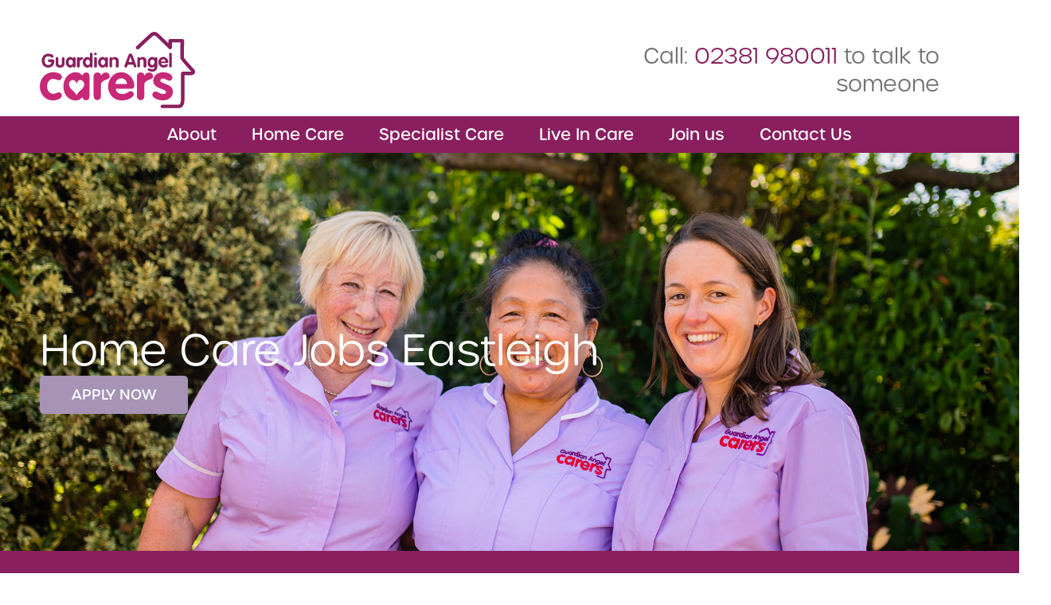

--- FILE ---
content_type: text/html; charset=UTF-8
request_url: https://www.gacarers.co.uk/eastleigh/recruitment/
body_size: 20747
content:
<!DOCTYPE html>
<html lang="en-GB" prefix="og: https://ogp.me/ns#">
<head>
	<meta charset="UTF-8">
<script type="text/javascript">
/* <![CDATA[ */
var gform;gform||(document.addEventListener("gform_main_scripts_loaded",function(){gform.scriptsLoaded=!0}),document.addEventListener("gform/theme/scripts_loaded",function(){gform.themeScriptsLoaded=!0}),window.addEventListener("DOMContentLoaded",function(){gform.domLoaded=!0}),gform={domLoaded:!1,scriptsLoaded:!1,themeScriptsLoaded:!1,isFormEditor:()=>"function"==typeof InitializeEditor,callIfLoaded:function(o){return!(!gform.domLoaded||!gform.scriptsLoaded||!gform.themeScriptsLoaded&&!gform.isFormEditor()||(gform.isFormEditor()&&console.warn("The use of gform.initializeOnLoaded() is deprecated in the form editor context and will be removed in Gravity Forms 3.1."),o(),0))},initializeOnLoaded:function(o){gform.callIfLoaded(o)||(document.addEventListener("gform_main_scripts_loaded",()=>{gform.scriptsLoaded=!0,gform.callIfLoaded(o)}),document.addEventListener("gform/theme/scripts_loaded",()=>{gform.themeScriptsLoaded=!0,gform.callIfLoaded(o)}),window.addEventListener("DOMContentLoaded",()=>{gform.domLoaded=!0,gform.callIfLoaded(o)}))},hooks:{action:{},filter:{}},addAction:function(o,r,e,t){gform.addHook("action",o,r,e,t)},addFilter:function(o,r,e,t){gform.addHook("filter",o,r,e,t)},doAction:function(o){gform.doHook("action",o,arguments)},applyFilters:function(o){return gform.doHook("filter",o,arguments)},removeAction:function(o,r){gform.removeHook("action",o,r)},removeFilter:function(o,r,e){gform.removeHook("filter",o,r,e)},addHook:function(o,r,e,t,n){null==gform.hooks[o][r]&&(gform.hooks[o][r]=[]);var d=gform.hooks[o][r];null==n&&(n=r+"_"+d.length),gform.hooks[o][r].push({tag:n,callable:e,priority:t=null==t?10:t})},doHook:function(r,o,e){var t;if(e=Array.prototype.slice.call(e,1),null!=gform.hooks[r][o]&&((o=gform.hooks[r][o]).sort(function(o,r){return o.priority-r.priority}),o.forEach(function(o){"function"!=typeof(t=o.callable)&&(t=window[t]),"action"==r?t.apply(null,e):e[0]=t.apply(null,e)})),"filter"==r)return e[0]},removeHook:function(o,r,t,n){var e;null!=gform.hooks[o][r]&&(e=(e=gform.hooks[o][r]).filter(function(o,r,e){return!!(null!=n&&n!=o.tag||null!=t&&t!=o.priority)}),gform.hooks[o][r]=e)}});
/* ]]> */
</script>

	<meta name="viewport" content="width=device-width, initial-scale=1.0, viewport-fit=cover" />			<title>
			Home Care Jobs in Eastleigh, Hedge End &amp; Bishop’s Waltham		</title>
		
<!-- Search Engine Optimization by Rank Math PRO - https://rankmath.com/ -->
<meta name="description" content="Join Guardian Angel Carers&#039; expanding team as a home carer, providing top-notch care in Eastleigh, Hedge End, Bishop&#039;s Waltham &amp; nearby areas."/>
<meta name="robots" content="follow, index, max-snippet:-1, max-video-preview:-1, max-image-preview:large"/>
<link rel="canonical" href="https://www.gacarers.co.uk/eastleigh/recruitment/" />
<meta property="og:locale" content="en_GB" />
<meta property="og:type" content="article" />
<meta property="og:title" content="Home Care Jobs in Eastleigh, Hedge End &amp; Bishop’s Waltham" />
<meta property="og:description" content="Join Guardian Angel Carers&#039; expanding team as a home carer, providing top-notch care in Eastleigh, Hedge End, Bishop&#039;s Waltham &amp; nearby areas." />
<meta property="og:url" content="https://www.gacarers.co.uk/eastleigh/recruitment/" />
<meta property="og:site_name" content="Guardian Angel Carers - Eastleigh" />
<meta property="article:publisher" content="https://www.facebook.com/GACEastleigh/" />
<meta property="og:updated_time" content="2025-10-09T10:35:28+01:00" />
<meta property="og:image" content="https://www.gacarers.co.uk/eastleigh/wp-content/uploads/sites/27/2023/12/Group-826.png" />
<meta property="og:image:secure_url" content="https://www.gacarers.co.uk/eastleigh/wp-content/uploads/sites/27/2023/12/Group-826.png" />
<meta property="og:image:width" content="975" />
<meta property="og:image:height" content="863" />
<meta property="og:image:alt" content="Job Opportunities | Home Care Jobs Eastleigh" />
<meta property="og:image:type" content="image/png" />
<meta name="twitter:card" content="summary_large_image" />
<meta name="twitter:title" content="Home Care Jobs in Eastleigh, Hedge End &amp; Bishop’s Waltham" />
<meta name="twitter:description" content="Join Guardian Angel Carers&#039; expanding team as a home carer, providing top-notch care in Eastleigh, Hedge End, Bishop&#039;s Waltham &amp; nearby areas." />
<meta name="twitter:image" content="https://www.gacarers.co.uk/eastleigh/wp-content/uploads/sites/27/2023/12/Group-826.png" />
<meta name="twitter:label1" content="Time to read" />
<meta name="twitter:data1" content="4 minutes" />
<script type="application/ld+json" class="rank-math-schema-pro">{"@context":"https://schema.org","@graph":[{"@type":"BreadcrumbList","@id":"https://www.gacarers.co.uk/eastleigh/recruitment/#breadcrumb","itemListElement":[{"@type":"ListItem","position":"1","item":{"@id":"https://www.gacarers.co.uk/eastleigh","name":"Home"}},{"@type":"ListItem","position":"2","item":{"@id":"https://www.gacarers.co.uk/eastleigh/recruitment/","name":"Job Opportunities | Home Care Jobs Eastleigh"}}]}]}</script>
<!-- /Rank Math WordPress SEO plugin -->

<link rel='dns-prefetch' href='//ajax.googleapis.com' />
<link rel="alternate" title="oEmbed (JSON)" type="application/json+oembed" href="https://www.gacarers.co.uk/eastleigh/wp-json/oembed/1.0/embed?url=https%3A%2F%2Fwww.gacarers.co.uk%2Feastleigh%2Frecruitment%2F" />
<link rel="alternate" title="oEmbed (XML)" type="text/xml+oembed" href="https://www.gacarers.co.uk/eastleigh/wp-json/oembed/1.0/embed?url=https%3A%2F%2Fwww.gacarers.co.uk%2Feastleigh%2Frecruitment%2F&#038;format=xml" />
<link rel="stylesheet" type="text/css" href="https://use.typekit.net/dpj5urf.css"><style id='wp-img-auto-sizes-contain-inline-css' type='text/css'>
img:is([sizes=auto i],[sizes^="auto," i]){contain-intrinsic-size:3000px 1500px}
/*# sourceURL=wp-img-auto-sizes-contain-inline-css */
</style>
<link rel='stylesheet' id='sbi_styles-css' href='https://www.gacarers.co.uk/eastleigh/wp-content/plugins/instagram-feed-pro/css/sbi-styles.min.css?ver=6.9.0' type='text/css' media='all' />
<style id='classic-theme-styles-inline-css' type='text/css'>
/*! This file is auto-generated */
.wp-block-button__link{color:#fff;background-color:#32373c;border-radius:9999px;box-shadow:none;text-decoration:none;padding:calc(.667em + 2px) calc(1.333em + 2px);font-size:1.125em}.wp-block-file__button{background:#32373c;color:#fff;text-decoration:none}
/*# sourceURL=/wp-includes/css/classic-themes.min.css */
</style>
<link rel='stylesheet' id='jet-engine-frontend-css' href='https://www.gacarers.co.uk/eastleigh/wp-content/plugins/jet-engine/assets/css/frontend.css?ver=3.8.2.1' type='text/css' media='all' />
<style id='global-styles-inline-css' type='text/css'>
:root{--wp--preset--aspect-ratio--square: 1;--wp--preset--aspect-ratio--4-3: 4/3;--wp--preset--aspect-ratio--3-4: 3/4;--wp--preset--aspect-ratio--3-2: 3/2;--wp--preset--aspect-ratio--2-3: 2/3;--wp--preset--aspect-ratio--16-9: 16/9;--wp--preset--aspect-ratio--9-16: 9/16;--wp--preset--color--black: #000000;--wp--preset--color--cyan-bluish-gray: #abb8c3;--wp--preset--color--white: #ffffff;--wp--preset--color--pale-pink: #f78da7;--wp--preset--color--vivid-red: #cf2e2e;--wp--preset--color--luminous-vivid-orange: #ff6900;--wp--preset--color--luminous-vivid-amber: #fcb900;--wp--preset--color--light-green-cyan: #7bdcb5;--wp--preset--color--vivid-green-cyan: #00d084;--wp--preset--color--pale-cyan-blue: #8ed1fc;--wp--preset--color--vivid-cyan-blue: #0693e3;--wp--preset--color--vivid-purple: #9b51e0;--wp--preset--gradient--vivid-cyan-blue-to-vivid-purple: linear-gradient(135deg,rgb(6,147,227) 0%,rgb(155,81,224) 100%);--wp--preset--gradient--light-green-cyan-to-vivid-green-cyan: linear-gradient(135deg,rgb(122,220,180) 0%,rgb(0,208,130) 100%);--wp--preset--gradient--luminous-vivid-amber-to-luminous-vivid-orange: linear-gradient(135deg,rgb(252,185,0) 0%,rgb(255,105,0) 100%);--wp--preset--gradient--luminous-vivid-orange-to-vivid-red: linear-gradient(135deg,rgb(255,105,0) 0%,rgb(207,46,46) 100%);--wp--preset--gradient--very-light-gray-to-cyan-bluish-gray: linear-gradient(135deg,rgb(238,238,238) 0%,rgb(169,184,195) 100%);--wp--preset--gradient--cool-to-warm-spectrum: linear-gradient(135deg,rgb(74,234,220) 0%,rgb(151,120,209) 20%,rgb(207,42,186) 40%,rgb(238,44,130) 60%,rgb(251,105,98) 80%,rgb(254,248,76) 100%);--wp--preset--gradient--blush-light-purple: linear-gradient(135deg,rgb(255,206,236) 0%,rgb(152,150,240) 100%);--wp--preset--gradient--blush-bordeaux: linear-gradient(135deg,rgb(254,205,165) 0%,rgb(254,45,45) 50%,rgb(107,0,62) 100%);--wp--preset--gradient--luminous-dusk: linear-gradient(135deg,rgb(255,203,112) 0%,rgb(199,81,192) 50%,rgb(65,88,208) 100%);--wp--preset--gradient--pale-ocean: linear-gradient(135deg,rgb(255,245,203) 0%,rgb(182,227,212) 50%,rgb(51,167,181) 100%);--wp--preset--gradient--electric-grass: linear-gradient(135deg,rgb(202,248,128) 0%,rgb(113,206,126) 100%);--wp--preset--gradient--midnight: linear-gradient(135deg,rgb(2,3,129) 0%,rgb(40,116,252) 100%);--wp--preset--font-size--small: 13px;--wp--preset--font-size--medium: 20px;--wp--preset--font-size--large: 36px;--wp--preset--font-size--x-large: 42px;--wp--preset--spacing--20: 0.44rem;--wp--preset--spacing--30: 0.67rem;--wp--preset--spacing--40: 1rem;--wp--preset--spacing--50: 1.5rem;--wp--preset--spacing--60: 2.25rem;--wp--preset--spacing--70: 3.38rem;--wp--preset--spacing--80: 5.06rem;--wp--preset--shadow--natural: 6px 6px 9px rgba(0, 0, 0, 0.2);--wp--preset--shadow--deep: 12px 12px 50px rgba(0, 0, 0, 0.4);--wp--preset--shadow--sharp: 6px 6px 0px rgba(0, 0, 0, 0.2);--wp--preset--shadow--outlined: 6px 6px 0px -3px rgb(255, 255, 255), 6px 6px rgb(0, 0, 0);--wp--preset--shadow--crisp: 6px 6px 0px rgb(0, 0, 0);}:where(.is-layout-flex){gap: 0.5em;}:where(.is-layout-grid){gap: 0.5em;}body .is-layout-flex{display: flex;}.is-layout-flex{flex-wrap: wrap;align-items: center;}.is-layout-flex > :is(*, div){margin: 0;}body .is-layout-grid{display: grid;}.is-layout-grid > :is(*, div){margin: 0;}:where(.wp-block-columns.is-layout-flex){gap: 2em;}:where(.wp-block-columns.is-layout-grid){gap: 2em;}:where(.wp-block-post-template.is-layout-flex){gap: 1.25em;}:where(.wp-block-post-template.is-layout-grid){gap: 1.25em;}.has-black-color{color: var(--wp--preset--color--black) !important;}.has-cyan-bluish-gray-color{color: var(--wp--preset--color--cyan-bluish-gray) !important;}.has-white-color{color: var(--wp--preset--color--white) !important;}.has-pale-pink-color{color: var(--wp--preset--color--pale-pink) !important;}.has-vivid-red-color{color: var(--wp--preset--color--vivid-red) !important;}.has-luminous-vivid-orange-color{color: var(--wp--preset--color--luminous-vivid-orange) !important;}.has-luminous-vivid-amber-color{color: var(--wp--preset--color--luminous-vivid-amber) !important;}.has-light-green-cyan-color{color: var(--wp--preset--color--light-green-cyan) !important;}.has-vivid-green-cyan-color{color: var(--wp--preset--color--vivid-green-cyan) !important;}.has-pale-cyan-blue-color{color: var(--wp--preset--color--pale-cyan-blue) !important;}.has-vivid-cyan-blue-color{color: var(--wp--preset--color--vivid-cyan-blue) !important;}.has-vivid-purple-color{color: var(--wp--preset--color--vivid-purple) !important;}.has-black-background-color{background-color: var(--wp--preset--color--black) !important;}.has-cyan-bluish-gray-background-color{background-color: var(--wp--preset--color--cyan-bluish-gray) !important;}.has-white-background-color{background-color: var(--wp--preset--color--white) !important;}.has-pale-pink-background-color{background-color: var(--wp--preset--color--pale-pink) !important;}.has-vivid-red-background-color{background-color: var(--wp--preset--color--vivid-red) !important;}.has-luminous-vivid-orange-background-color{background-color: var(--wp--preset--color--luminous-vivid-orange) !important;}.has-luminous-vivid-amber-background-color{background-color: var(--wp--preset--color--luminous-vivid-amber) !important;}.has-light-green-cyan-background-color{background-color: var(--wp--preset--color--light-green-cyan) !important;}.has-vivid-green-cyan-background-color{background-color: var(--wp--preset--color--vivid-green-cyan) !important;}.has-pale-cyan-blue-background-color{background-color: var(--wp--preset--color--pale-cyan-blue) !important;}.has-vivid-cyan-blue-background-color{background-color: var(--wp--preset--color--vivid-cyan-blue) !important;}.has-vivid-purple-background-color{background-color: var(--wp--preset--color--vivid-purple) !important;}.has-black-border-color{border-color: var(--wp--preset--color--black) !important;}.has-cyan-bluish-gray-border-color{border-color: var(--wp--preset--color--cyan-bluish-gray) !important;}.has-white-border-color{border-color: var(--wp--preset--color--white) !important;}.has-pale-pink-border-color{border-color: var(--wp--preset--color--pale-pink) !important;}.has-vivid-red-border-color{border-color: var(--wp--preset--color--vivid-red) !important;}.has-luminous-vivid-orange-border-color{border-color: var(--wp--preset--color--luminous-vivid-orange) !important;}.has-luminous-vivid-amber-border-color{border-color: var(--wp--preset--color--luminous-vivid-amber) !important;}.has-light-green-cyan-border-color{border-color: var(--wp--preset--color--light-green-cyan) !important;}.has-vivid-green-cyan-border-color{border-color: var(--wp--preset--color--vivid-green-cyan) !important;}.has-pale-cyan-blue-border-color{border-color: var(--wp--preset--color--pale-cyan-blue) !important;}.has-vivid-cyan-blue-border-color{border-color: var(--wp--preset--color--vivid-cyan-blue) !important;}.has-vivid-purple-border-color{border-color: var(--wp--preset--color--vivid-purple) !important;}.has-vivid-cyan-blue-to-vivid-purple-gradient-background{background: var(--wp--preset--gradient--vivid-cyan-blue-to-vivid-purple) !important;}.has-light-green-cyan-to-vivid-green-cyan-gradient-background{background: var(--wp--preset--gradient--light-green-cyan-to-vivid-green-cyan) !important;}.has-luminous-vivid-amber-to-luminous-vivid-orange-gradient-background{background: var(--wp--preset--gradient--luminous-vivid-amber-to-luminous-vivid-orange) !important;}.has-luminous-vivid-orange-to-vivid-red-gradient-background{background: var(--wp--preset--gradient--luminous-vivid-orange-to-vivid-red) !important;}.has-very-light-gray-to-cyan-bluish-gray-gradient-background{background: var(--wp--preset--gradient--very-light-gray-to-cyan-bluish-gray) !important;}.has-cool-to-warm-spectrum-gradient-background{background: var(--wp--preset--gradient--cool-to-warm-spectrum) !important;}.has-blush-light-purple-gradient-background{background: var(--wp--preset--gradient--blush-light-purple) !important;}.has-blush-bordeaux-gradient-background{background: var(--wp--preset--gradient--blush-bordeaux) !important;}.has-luminous-dusk-gradient-background{background: var(--wp--preset--gradient--luminous-dusk) !important;}.has-pale-ocean-gradient-background{background: var(--wp--preset--gradient--pale-ocean) !important;}.has-electric-grass-gradient-background{background: var(--wp--preset--gradient--electric-grass) !important;}.has-midnight-gradient-background{background: var(--wp--preset--gradient--midnight) !important;}.has-small-font-size{font-size: var(--wp--preset--font-size--small) !important;}.has-medium-font-size{font-size: var(--wp--preset--font-size--medium) !important;}.has-large-font-size{font-size: var(--wp--preset--font-size--large) !important;}.has-x-large-font-size{font-size: var(--wp--preset--font-size--x-large) !important;}
:where(.wp-block-post-template.is-layout-flex){gap: 1.25em;}:where(.wp-block-post-template.is-layout-grid){gap: 1.25em;}
:where(.wp-block-term-template.is-layout-flex){gap: 1.25em;}:where(.wp-block-term-template.is-layout-grid){gap: 1.25em;}
:where(.wp-block-columns.is-layout-flex){gap: 2em;}:where(.wp-block-columns.is-layout-grid){gap: 2em;}
:root :where(.wp-block-pullquote){font-size: 1.5em;line-height: 1.6;}
/*# sourceURL=global-styles-inline-css */
</style>
<link rel='stylesheet' id='style-css' href='https://www.gacarers.co.uk/eastleigh/wp-content/themes/guardian-angel-carers/dist/css/main.css?ver=1.0.0' type='text/css' media='all' />
<link rel='stylesheet' id='styleupdates-css' href='https://www.gacarers.co.uk/eastleigh/wp-content/themes/guardian-angel-carers/dist/css/update.css?ver=1.0.3' type='text/css' media='all' />
<link rel='stylesheet' id='elementor-frontend-css' href='https://www.gacarers.co.uk/eastleigh/wp-content/plugins/elementor/assets/css/frontend.min.css?ver=3.34.1' type='text/css' media='all' />
<link rel='stylesheet' id='widget-image-css' href='https://www.gacarers.co.uk/eastleigh/wp-content/plugins/elementor/assets/css/widget-image.min.css?ver=3.34.1' type='text/css' media='all' />
<link rel='stylesheet' id='widget-nav-menu-css' href='https://www.gacarers.co.uk/eastleigh/wp-content/plugins/elementor-pro/assets/css/widget-nav-menu.min.css?ver=3.34.0' type='text/css' media='all' />
<link rel='stylesheet' id='e-animation-fadeInRight-css' href='https://www.gacarers.co.uk/eastleigh/wp-content/plugins/elementor/assets/lib/animations/styles/fadeInRight.min.css?ver=3.34.1' type='text/css' media='all' />
<link rel='stylesheet' id='e-popup-css' href='https://www.gacarers.co.uk/eastleigh/wp-content/plugins/elementor-pro/assets/css/conditionals/popup.min.css?ver=3.34.0' type='text/css' media='all' />
<link rel='stylesheet' id='widget-heading-css' href='https://www.gacarers.co.uk/eastleigh/wp-content/plugins/elementor/assets/css/widget-heading.min.css?ver=3.34.1' type='text/css' media='all' />
<link rel='stylesheet' id='e-sticky-css' href='https://www.gacarers.co.uk/eastleigh/wp-content/plugins/elementor-pro/assets/css/modules/sticky.min.css?ver=3.34.0' type='text/css' media='all' />
<link rel='stylesheet' id='widget-social-icons-css' href='https://www.gacarers.co.uk/eastleigh/wp-content/plugins/elementor/assets/css/widget-social-icons.min.css?ver=3.34.1' type='text/css' media='all' />
<link rel='stylesheet' id='e-apple-webkit-css' href='https://www.gacarers.co.uk/eastleigh/wp-content/plugins/elementor/assets/css/conditionals/apple-webkit.min.css?ver=3.34.1' type='text/css' media='all' />
<link rel='stylesheet' id='elementor-icons-css' href='https://www.gacarers.co.uk/eastleigh/wp-content/plugins/elementor/assets/lib/eicons/css/elementor-icons.min.css?ver=5.45.0' type='text/css' media='all' />
<link rel='stylesheet' id='elementor-post-2292-css' href='https://www.gacarers.co.uk/eastleigh/wp-content/uploads/sites/27/elementor/css/post-2292.css?ver=1767599939' type='text/css' media='all' />
<link rel='stylesheet' id='sbistyles-css' href='https://www.gacarers.co.uk/eastleigh/wp-content/plugins/instagram-feed-pro/css/sbi-styles.min.css?ver=6.9.0' type='text/css' media='all' />
<link rel='stylesheet' id='widget-pp-gravity-forms-css' href='https://www.gacarers.co.uk/eastleigh/wp-content/plugins/powerpack-lite-for-elementor/assets/css/min/widget-gravity-forms.min.css?ver=2.9.8' type='text/css' media='all' />
<link rel='stylesheet' id='elementor-post-2379-css' href='https://www.gacarers.co.uk/eastleigh/wp-content/uploads/sites/27/elementor/css/post-2379.css?ver=1767629598' type='text/css' media='all' />
<link rel='stylesheet' id='elementor-post-2568-css' href='https://www.gacarers.co.uk/eastleigh/wp-content/uploads/sites/27/elementor/css/post-2568.css?ver=1767599939' type='text/css' media='all' />
<link rel='stylesheet' id='elementor-post-2480-css' href='https://www.gacarers.co.uk/eastleigh/wp-content/uploads/sites/27/elementor/css/post-2480.css?ver=1767599939' type='text/css' media='all' />
<link rel='stylesheet' id='elementor-post-2486-css' href='https://www.gacarers.co.uk/eastleigh/wp-content/uploads/sites/27/elementor/css/post-2486.css?ver=1767599939' type='text/css' media='all' />
<link rel='stylesheet' id='eael-general-css' href='https://www.gacarers.co.uk/eastleigh/wp-content/plugins/essential-addons-for-elementor-lite/assets/front-end/css/view/general.min.css?ver=6.5.7' type='text/css' media='all' />
<link rel='stylesheet' id='elementor-icons-shared-0-css' href='https://www.gacarers.co.uk/eastleigh/wp-content/plugins/elementor/assets/lib/font-awesome/css/fontawesome.min.css?ver=5.15.3' type='text/css' media='all' />
<link rel='stylesheet' id='elementor-icons-fa-solid-css' href='https://www.gacarers.co.uk/eastleigh/wp-content/plugins/elementor/assets/lib/font-awesome/css/solid.min.css?ver=5.15.3' type='text/css' media='all' />
<link rel='stylesheet' id='elementor-icons-fa-regular-css' href='https://www.gacarers.co.uk/eastleigh/wp-content/plugins/elementor/assets/lib/font-awesome/css/regular.min.css?ver=5.15.3' type='text/css' media='all' />
<link rel='stylesheet' id='elementor-icons-fa-brands-css' href='https://www.gacarers.co.uk/eastleigh/wp-content/plugins/elementor/assets/lib/font-awesome/css/brands.min.css?ver=5.15.3' type='text/css' media='all' />
<script type="text/javascript" src="https://ajax.googleapis.com/ajax/libs/jquery/3.6.0/jquery.min.js?ver=3.6.0" id="jquery-js"></script>
<link rel="https://api.w.org/" href="https://www.gacarers.co.uk/eastleigh/wp-json/" /><link rel="alternate" title="JSON" type="application/json" href="https://www.gacarers.co.uk/eastleigh/wp-json/wp/v2/pages/2379" /><link rel='shortlink' href='https://www.gacarers.co.uk/eastleigh/?p=2379' />
<!-- Meta Pixel Code -->
<script>
!function(f,b,e,v,n,t,s)
{if(f.fbq)return;n=f.fbq=function(){n.callMethod?
n.callMethod.apply(n,arguments):n.queue.push(arguments)};
if(!f._fbq)f._fbq=n;n.push=n;n.loaded=!0;n.version='2.0';
n.queue=[];t=b.createElement(e);t.async=!0;
t.src=v;s=b.getElementsByTagName(e)[0];
s.parentNode.insertBefore(t,s)}(window, document,'script',
'https://connect.facebook.net/en_US/fbevents.js');
fbq('init', '1374006957783981');
fbq('track', 'PageView');
</script>
<noscript><img height="1" width="1" style="display:none"
src="https://www.facebook.com/tr?id=1374006957783981&ev=PageView&noscript=1"
/></noscript>
<!-- End Meta Pixel Code --><meta name="generator" content="Elementor 3.34.1; features: additional_custom_breakpoints; settings: css_print_method-external, google_font-enabled, font_display-auto">
<!-- Google Tag Manager -->
		<script>(function(w,d,s,l,i){w[l]=w[l]||[];w[l].push({'gtm.start':
        new Date().getTime(),event:'gtm.js'});var f=d.getElementsByTagName(s)[0],
        j=d.createElement(s),dl=l!='dataLayer'?'&l='+l:'';j.async=true;j.src=
        'https://www.googletagmanager.com/gtm.js?id='+i+dl;f.parentNode.insertBefore(j,f);
        })(window,document,'script','dataLayer','GTM-T9NCBZV');</script>
<!-- End Google Tag Manager -->
<!-- Google tag (gtag.js) --> <script async src="https://www.googletagmanager.com/gtag/js?id=G-SJB4XBWYNY"></script> <script> window.dataLayer = window.dataLayer || []; function gtag(){dataLayer.push(arguments);} gtag('js', new Date()); gtag('config', 'G-SJB4XBWYNY'); </script>
			<style>
				.e-con.e-parent:nth-of-type(n+4):not(.e-lazyloaded):not(.e-no-lazyload),
				.e-con.e-parent:nth-of-type(n+4):not(.e-lazyloaded):not(.e-no-lazyload) * {
					background-image: none !important;
				}
				@media screen and (max-height: 1024px) {
					.e-con.e-parent:nth-of-type(n+3):not(.e-lazyloaded):not(.e-no-lazyload),
					.e-con.e-parent:nth-of-type(n+3):not(.e-lazyloaded):not(.e-no-lazyload) * {
						background-image: none !important;
					}
				}
				@media screen and (max-height: 640px) {
					.e-con.e-parent:nth-of-type(n+2):not(.e-lazyloaded):not(.e-no-lazyload),
					.e-con.e-parent:nth-of-type(n+2):not(.e-lazyloaded):not(.e-no-lazyload) * {
						background-image: none !important;
					}
				}
			</style>
			<script>document.querySelectorAll('.postsBlock__list').forEach(parent => {
    parent.childNodes.forEach(node => {
        if (node.nodeType === Node.TEXT_NODE && node.nodeValue.includes('facetwp')) {
            node.textContent = ''; // Remove text
        }
    });
});</script><link rel="icon" href="https://www.gacarers.co.uk/eastleigh/wp-content/uploads/sites/27/2023/12/apple-touch-icon-ga-150x150.png" sizes="32x32" />
<link rel="icon" href="https://www.gacarers.co.uk/eastleigh/wp-content/uploads/sites/27/2023/12/apple-touch-icon-ga.png" sizes="192x192" />
<link rel="apple-touch-icon" href="https://www.gacarers.co.uk/eastleigh/wp-content/uploads/sites/27/2023/12/apple-touch-icon-ga.png" />
<meta name="msapplication-TileImage" content="https://www.gacarers.co.uk/eastleigh/wp-content/uploads/sites/27/2023/12/apple-touch-icon-ga.png" />
		<style type="text/css" id="wp-custom-css">
			.latestPosts__postsHolder, .postsBlock__filtersHolder {
    display: none !important;
}

.carouselHeader__contentWrapper {
    padding: 100px 0 100px !important;
}

.carouselHeader {
    background: #555555 !important;
}

.postsBlock__listLink  {
    background: #b5b5b5  !important;
}


.postsBlock__list {
    color: white !important;
}

.postsBlock__listLink {
    padding: 180px 50px 30px 30px !important; 
}

.jet-listing-dynamic-post-2824 .elementor-element.elementor-element-f6e53f6:not(.elementor-motion-effects-element-type-background), .jet-listing-dynamic-post-2824 .elementor-element.elementor-element-f6e53f6 > .elementor-motion-effects-container > .elementor-motion-effects-layer {
    background: #b5b5b5  !important;
}

h1, h3, h2, h4 {
	font-weight: 300 !important;
}

.elementor-button {
	font-weight: 500 !important;
	padding-left: 40px !important;
  padding-right: 40px !important;
	padding-top: 15px !important;
	padding-bottom: 15px !important;
	border-radius: 5px !important;
	
}

.elementor-widget-text-editor li::before {
    background-image: url(https://www.gacarers.co.uk/eastleigh/wp-content/uploads/sites/20/2025/12/download.svg);

}		</style>
		</head>
<body class="wp-singular page-template-default page page-id-2379 wp-custom-logo wp-theme-guardian-angel-carers pagename-recruitment site-27 elementor-default elementor-template-full-width elementor-kit-2292 elementor-page elementor-page-2379">
<!-- By using this audio pixel code, the Customer hereby instructs AdsWizz to Process Personal Data in its quality as a sub-processor. The ownership and control of Personal Data remains with Customer, and Customer will always remain the Data Controller. Customer is responsible for compliance with its obligations as Data Controller under the Data Protection Laws, in particular for justification of any transmission of Personal Data to AdsWizz (including but not limited providing any required notices and obtaining any required consents from the data subjects), and for its decisions concerning the Processing and use of the Personal Data. --><img src=https://audioxi-31-adswizz.attribution.adswizz.com/fire?pixelId=1afc01ae-d062-4f10-afa7-439a0241090f&type=sitevisit&subtype=HomePage&aw_0_req.gdpr=true&redirectURL=[base64]/>
		<header data-elementor-type="header" data-elementor-id="2480" class="elementor elementor-2480 elementor-location-header" data-elementor-post-type="elementor_library">
			<div class="elementor-element elementor-element-c533233 e-con-full e-flex e-con e-parent" data-id="c533233" data-element_type="container" data-settings="{&quot;jet_parallax_layout_list&quot;:[],&quot;sticky&quot;:&quot;top&quot;,&quot;sticky_effects_offset&quot;:&quot;60&quot;,&quot;background_background&quot;:&quot;classic&quot;,&quot;sticky_on&quot;:[&quot;desktop&quot;,&quot;tablet&quot;,&quot;mobile&quot;],&quot;sticky_offset&quot;:0,&quot;sticky_anchor_link_offset&quot;:0}">
		<div class="elementor-element elementor-element-9cbffc4 e-flex e-con-boxed e-con e-child" data-id="9cbffc4" data-element_type="container" data-settings="{&quot;jet_parallax_layout_list&quot;:[]}">
					<div class="e-con-inner">
		<div class="elementor-element elementor-element-ad1857e e-con-full e-flex e-con e-child" data-id="ad1857e" data-element_type="container" data-settings="{&quot;jet_parallax_layout_list&quot;:[]}">
				<div class="elementor-element elementor-element-c4f4f3e headerLogo elementor-widget elementor-widget-theme-site-logo elementor-widget-image" data-id="c4f4f3e" data-element_type="widget" data-widget_type="theme-site-logo.default">
				<div class="elementor-widget-container">
											<a href="https://www.gacarers.co.uk/eastleigh">
			<img width="231" height="114" src="https://www.gacarers.co.uk/eastleigh/wp-content/uploads/sites/27/2023/12/logo-ga.svg" class="attachment-full size-full wp-image-2498" alt="GA Carers - Eastleigh &amp; Hedge End" />				</a>
											</div>
				</div>
				</div>
		<div class="elementor-element elementor-element-ccd51b4 e-con-full e-flex e-con e-child" data-id="ccd51b4" data-element_type="container" data-settings="{&quot;jet_parallax_layout_list&quot;:[]}">
				<div class="elementor-element elementor-element-006ae41 elementor-hidden-mobile elementor-widget elementor-widget-heading" data-id="006ae41" data-element_type="widget" data-widget_type="heading.default">
				<div class="elementor-widget-container">
					<h4 class="elementor-heading-title elementor-size-default"><a href="tel:02381980011">Call: <span>02381 980011</span> to talk to someone</a></h4>				</div>
				</div>
				<div class="elementor-element elementor-element-0ecc80f elementor-hidden-desktop elementor-hidden-tablet elementor-view-default elementor-widget elementor-widget-icon" data-id="0ecc80f" data-element_type="widget" data-widget_type="icon.default">
				<div class="elementor-widget-container">
							<div class="elementor-icon-wrapper">
			<a class="elementor-icon" href="tel:02381%20980011">
			<i aria-hidden="true" class="fas fa-phone"></i>			</a>
		</div>
						</div>
				</div>
				<div class="elementor-element elementor-element-efd9e99 elementor-hidden-desktop elementor-hidden-tablet elementor-view-default elementor-widget elementor-widget-icon" data-id="efd9e99" data-element_type="widget" data-widget_type="icon.default">
				<div class="elementor-widget-container">
							<div class="elementor-icon-wrapper">
			<a class="elementor-icon" href="#elementor-action%3Aaction%3Dpopup%3Aopen%26settings%3DeyJpZCI6IjI1NjgiLCJ0b2dnbGUiOmZhbHNlfQ%3D%3D">
			<i aria-hidden="true" class="fas fa-bars"></i>			</a>
		</div>
						</div>
				</div>
				</div>
					</div>
				</div>
		<div class="elementor-element elementor-element-242eadd elementor-hidden-mobile e-flex e-con-boxed e-con e-child" data-id="242eadd" data-element_type="container" data-settings="{&quot;background_background&quot;:&quot;classic&quot;,&quot;jet_parallax_layout_list&quot;:[]}">
					<div class="e-con-inner">
				<div class="elementor-element elementor-element-98b4e4a elementor-nav-menu__align-center elementor-nav-menu--dropdown-none elementor-widget elementor-widget-nav-menu" data-id="98b4e4a" data-element_type="widget" data-settings="{&quot;submenu_icon&quot;:{&quot;value&quot;:&quot;&lt;i class=\&quot;fas fa-chevron-down\&quot; aria-hidden=\&quot;true\&quot;&gt;&lt;\/i&gt;&quot;,&quot;library&quot;:&quot;fa-solid&quot;},&quot;layout&quot;:&quot;horizontal&quot;}" data-widget_type="nav-menu.default">
				<div class="elementor-widget-container">
								<nav aria-label="Menu" class="elementor-nav-menu--main elementor-nav-menu__container elementor-nav-menu--layout-horizontal e--pointer-background e--animation-fade">
				<ul id="menu-1-98b4e4a" class="elementor-nav-menu"><li class="menu-item menu-item-type-post_type menu-item-object-page first menu-item-2441"><a href="https://www.gacarers.co.uk/eastleigh/about-us/" class="elementor-item">About</a></li>
<li class="menu-item menu-item-type-post_type menu-item-object-page menu-item-3225"><a href="https://www.gacarers.co.uk/eastleigh/home-care/" class="elementor-item">Home Care</a></li>
<li class="menu-item menu-item-type-post_type menu-item-object-page menu-item-2437"><a href="https://www.gacarers.co.uk/eastleigh/specialist/" class="elementor-item">Specialist Care</a></li>
<li class="menu-item menu-item-type-post_type menu-item-object-page menu-item-2436"><a href="https://www.gacarers.co.uk/eastleigh/live-in-care-services/" class="elementor-item">Live In Care</a></li>
<li class="menu-item menu-item-type-post_type menu-item-object-page current-menu-item page_item page-item-2379 current_page_item menu-item-2434"><a href="https://www.gacarers.co.uk/eastleigh/recruitment/" aria-current="page" class="elementor-item elementor-item-active">Join us</a></li>
<li class="menu-item menu-item-type-post_type menu-item-object-page last menu-item-1762"><a href="https://www.gacarers.co.uk/eastleigh/contact-us/" class="elementor-item">Contact Us</a></li>
</ul>			</nav>
						<nav class="elementor-nav-menu--dropdown elementor-nav-menu__container" aria-hidden="true">
				<ul id="menu-2-98b4e4a" class="elementor-nav-menu"><li class="menu-item menu-item-type-post_type menu-item-object-page first menu-item-2441"><a href="https://www.gacarers.co.uk/eastleigh/about-us/" class="elementor-item" tabindex="-1">About</a></li>
<li class="menu-item menu-item-type-post_type menu-item-object-page menu-item-3225"><a href="https://www.gacarers.co.uk/eastleigh/home-care/" class="elementor-item" tabindex="-1">Home Care</a></li>
<li class="menu-item menu-item-type-post_type menu-item-object-page menu-item-2437"><a href="https://www.gacarers.co.uk/eastleigh/specialist/" class="elementor-item" tabindex="-1">Specialist Care</a></li>
<li class="menu-item menu-item-type-post_type menu-item-object-page menu-item-2436"><a href="https://www.gacarers.co.uk/eastleigh/live-in-care-services/" class="elementor-item" tabindex="-1">Live In Care</a></li>
<li class="menu-item menu-item-type-post_type menu-item-object-page current-menu-item page_item page-item-2379 current_page_item menu-item-2434"><a href="https://www.gacarers.co.uk/eastleigh/recruitment/" aria-current="page" class="elementor-item elementor-item-active" tabindex="-1">Join us</a></li>
<li class="menu-item menu-item-type-post_type menu-item-object-page last menu-item-1762"><a href="https://www.gacarers.co.uk/eastleigh/contact-us/" class="elementor-item" tabindex="-1">Contact Us</a></li>
</ul>			</nav>
						</div>
				</div>
					</div>
				</div>
				</div>
				</header>
		<div class="bialty-container">		<div data-elementor-type="wp-page" data-elementor-id="2379" class="elementor elementor-2379" data-elementor-post-type="page">
				<div class="elementor-element elementor-element-5d6ce5a1 e-flex e-con-boxed e-con e-parent" data-id="5d6ce5a1" data-element_type="container" data-settings='{"jet_parallax_layout_list":[],"background_background":"classic"}'>
					<div class="e-con-inner">
				<div class="elementor-element elementor-element-6bfb94fa elementor-widget elementor-widget-heading" data-id="6bfb94fa" data-element_type="widget" data-widget_type="heading.default">
				<div class="elementor-widget-container">
					<h1 class="elementor-heading-title elementor-size-default">Home Care Jobs
Eastleigh</h1>				</div>
				</div>
				<div class="elementor-element elementor-element-a66da3c elementor-widget elementor-widget-button" data-id="a66da3c" data-element_type="widget" data-widget_type="button.default">
				<div class="elementor-widget-container">
									<div class="elementor-button-wrapper">
					<a class="elementor-button elementor-button-link elementor-size-sm" href="https://careers.gacarers.co.uk/jobs?location_id=315420" target="_blank" rel="noopener">
						<span class="elementor-button-content-wrapper">
									<span class="elementor-button-text">Apply now</span>
					</span>
					</a>
				</div>
								</div>
				</div>
					</div>
				</div>
		<div class="elementor-element elementor-element-3f709a7c e-flex e-con-boxed e-con e-parent" data-id="3f709a7c" data-element_type="container" data-settings='{"background_background":"classic","jet_parallax_layout_list":[]}'>
					<div class="e-con-inner">
				<div class="elementor-element elementor-element-5c06e28 elementor-widget elementor-widget-heading" data-id="5c06e28" data-element_type="widget" data-widget_type="heading.default">
				<div class="elementor-widget-container">
					<h2 class="elementor-heading-title elementor-size-default">Home Care Vacancies in Eastleigh,<br>Hedge End &amp; Bishop&rsquo;s Waltham</h2>				</div>
				</div>
					</div>
				</div>
		<div class="elementor-element elementor-element-2c4d1d1a e-flex e-con-boxed e-con e-parent" data-id="2c4d1d1a" data-element_type="container" data-settings='{"jet_parallax_layout_list":[],"background_background":"classic"}'>
					<div class="e-con-inner">
		<div class="elementor-element elementor-element-2ab7485a e-flex e-con-boxed e-con e-child" data-id="2ab7485a" data-element_type="container" data-settings='{"background_background":"classic","position":"absolute","jet_parallax_layout_list":[]}'>
					<div class="e-con-inner">
					</div>
				</div>
					</div>
				</div>
		<div class="elementor-element elementor-element-e1f4fb5 e-flex e-con-boxed e-con e-parent" data-id="e1f4fb5" data-element_type="container" data-settings='{"background_background":"classic","jet_parallax_layout_list":[]}'>
					<div class="e-con-inner">
		<div class="elementor-element elementor-element-b293101 e-con-full e-flex e-con e-child" data-id="b293101" data-element_type="container" data-settings='{"jet_parallax_layout_list":[]}'>
				<div class="elementor-element elementor-element-136fae1b elementor-widget elementor-widget-text-editor" data-id="136fae1b" data-element_type="widget" data-widget_type="text-editor.default">
				<div class="elementor-widget-container">
									<p><a href="https://www.gacarers.co.uk/eastleigh/about-us/">Guardian Angel Carers in Eastleigh</a> is often recruiting new home carers to join our fast-growing team, delivering quality care throughout the local area including Eastleigh, <a href="https://www.gacarers.co.uk/eastleigh/home-care-in-hedge-end/">Hedge End</a> and Bishop&rsquo;s Waltham. Roles are varied and rewarding, ranging from <a href="https://www.gacarers.co.uk/companion-care-services/">companionship</a> and personal to&nbsp;<a href="https://www.gacarers.co.uk/eastleigh/overnight-care-services/">overnight care</a>&nbsp;or <a href="https://www.gacarers.co.uk/eastleigh/live-in-care-services/">live-in care</a>, always with a focus on compassion and respect for the individual.</p><p>Our recruitment processes include full background checks. We can often consider applicants without previous experience working in a&nbsp;<a href="https://www.gacarers.co.uk/eastleigh/visiting-care-services/">home care</a>&nbsp;role since full, paid training is included in all positions.</p><p>Roles are varied, diverse and flexible, ranging from ongoing <a href="https://www.gacarers.co.uk/eastleigh/live-in-care-jobs/">live-in home care</a> posts, <a href="https://www.gacarers.co.uk/eastleigh/part-time-care-jobs/">part-time jobs</a> (evenings and weekends) and <a href="https://www.gacarers.co.uk/eastleigh/home-care-jobs/">full-time home care</a> work, and <a href="https://www.gacarers.co.uk/eastleigh/night-care-jobs/">overnight care positions</a>, always with exceptional support from our local management team.</p><p><strong>Apply now via our home care jobs page or learn more about alternate roles below:</strong></p><p><a href="https://www.gacarers.co.uk/eastleigh/live-in-care-jobs/">Live-in home care roles</a><br><a href="https://www.gacarers.co.uk/eastleigh/home-care-jobs/">Full-time home care role</a><br><a href="https://www.gacarers.co.uk/eastleigh/night-care-jobs/">Night home carer role</a><br><a href="https://www.gacarers.co.uk/eastleigh/part-time-care-jobs/">Part time home care role</a></p>								</div>
				</div>
				<div class="elementor-element elementor-element-56c2c85 elementor-widget elementor-widget-button" data-id="56c2c85" data-element_type="widget" data-widget_type="button.default">
				<div class="elementor-widget-container">
									<div class="elementor-button-wrapper">
					<a class="elementor-button elementor-button-link elementor-size-sm" href="https://careers.gacarers.co.uk/jobs?location_id=315420" target="_blank" rel="noopener">
						<span class="elementor-button-content-wrapper">
									<span class="elementor-button-text">Apply now</span>
					</span>
					</a>
				</div>
								</div>
				</div>
				</div>
		<div class="elementor-element elementor-element-2179f115 e-con-full e-flex e-con e-child" data-id="2179f115" data-element_type="container" data-settings='{"jet_parallax_layout_list":[]}'>
				<div class="elementor-element elementor-element-432329c0 elementor-widget elementor-widget-image" data-id="432329c0" data-element_type="widget" data-widget_type="image.default">
				<div class="elementor-widget-container">
															<img fetchpriority="high" decoding="async" width="768" height="680" src="https://www.gacarers.co.uk/eastleigh/wp-content/uploads/sites/27/2023/12/Group-826-768x680.png" class="attachment-medium_large size-medium_large wp-image-2327" alt="" srcset="https://www.gacarers.co.uk/eastleigh/wp-content/uploads/sites/27/2023/12/Group-826-768x680.png 768w, https://www.gacarers.co.uk/eastleigh/wp-content/uploads/sites/27/2023/12/Group-826-300x266.png 300w, https://www.gacarers.co.uk/eastleigh/wp-content/uploads/sites/27/2023/12/Group-826.png 975w" sizes="(max-width: 768px) 100vw, 768px">															</div>
				</div>
				</div>
					</div>
				</div>
		<div class="elementor-element elementor-element-11b8a845 e-flex e-con-boxed e-con e-parent" data-id="11b8a845" data-element_type="container" data-settings='{"background_background":"classic","jet_parallax_layout_list":[]}'>
					<div class="e-con-inner">
				<div class="elementor-element elementor-element-a8f369f elementor-widget elementor-widget-heading" data-id="a8f369f" data-element_type="widget" data-widget_type="heading.default">
				<div class="elementor-widget-container">
					<h2 class="elementor-heading-title elementor-size-default">Our Sector-Leading Packages for Eastleigh Home Carers</h2>				</div>
				</div>
				<div class="elementor-element elementor-element-72968695 elementor-widget elementor-widget-text-editor" data-id="72968695" data-element_type="widget" data-widget_type="text-editor.default">
				<div class="elementor-widget-container">
									<p>Joining Guardian Angel Carers provides a wealth of opportunities to earn highly competitive pay rates, engage in an inclusive and dynamic care team, and progress your career, with many CareAngels working towards further qualifications or professional development certifications to supplement their knowledge.</p><p>As a locally owned and&nbsp;<a style="text-align: var(--text-align);font-size: 1.25rem" href="https://www.gacarers.co.uk/eastleigh/about-us/">managed care provider</a>, we have a supportive and encouraging leadership structure to ensure CareAngels are confident and happy in their roles, can access assistance and support, or consult with senior colleagues at any time when advice or guidance may be needed.</p><p>Full details of remuneration packages are available within each&nbsp;<a href="https://careers.gacarers.co.uk/locations/guardian-angel-carers-eastleigh-hedge-end-bishop-s-waltham" target="_blank" rel="noopener">home care vacancy</a>. They include hourly or weekly rates above sector averages, paid holidays, mileage and training, and additional rates for weekend, overnight, or bank holiday shifts.</p><p>Discover more detail about the home care roles in Eastleigh currently open to applicants:</p><p><a href="https://www.gacarers.co.uk/eastleigh/live-in-care-jobs/">Live-in home care roles</a><br><a href="https://www.gacarers.co.uk/eastleigh/home-care-jobs/">Full-time home care role</a><br><a href="https://www.gacarers.co.uk/eastleigh/night-care-jobs/">Night home carer role</a><br><a href="https://www.gacarers.co.uk/eastleigh/part-time-care-jobs/">Part time home care role</a></p>								</div>
				</div>
				<div class="elementor-element elementor-element-44c6293 elementor-widget elementor-widget-button" data-id="44c6293" data-element_type="widget" data-widget_type="button.default">
				<div class="elementor-widget-container">
									<div class="elementor-button-wrapper">
					<a class="elementor-button elementor-button-link elementor-size-sm" href="https://careers.gacarers.co.uk/jobs?location_id=315420" target="_blank" rel="noopener">
						<span class="elementor-button-content-wrapper">
									<span class="elementor-button-text">Apply now</span>
					</span>
					</a>
				</div>
								</div>
				</div>
					</div>
				</div>
		<div class="elementor-element elementor-element-4ed40d8b e-flex e-con-boxed e-con e-parent" data-id="4ed40d8b" data-element_type="container" data-settings='{"jet_parallax_layout_list":[]}'>
					<div class="e-con-inner">
		<div class="elementor-element elementor-element-76d5a3d8 e-flex e-con-boxed e-con e-child" data-id="76d5a3d8" data-element_type="container" data-settings='{"background_background":"classic","position":"absolute","jet_parallax_layout_list":[]}'>
					<div class="e-con-inner">
					</div>
				</div>
					</div>
				</div>
		<div class="elementor-element elementor-element-1358791c e-flex e-con-boxed e-con e-parent" data-id="1358791c" data-element_type="container" data-settings='{"background_background":"classic","jet_parallax_layout_list":[]}'>
					<div class="e-con-inner">
				<div class="elementor-element elementor-element-11a4a1fd elementor-widget elementor-widget-heading" data-id="11a4a1fd" data-element_type="widget" data-widget_type="heading.default">
				<div class="elementor-widget-container">
					<h2 class="elementor-heading-title elementor-size-default">Finding the Right Home Care Role in Eastleigh for Your Skills</h2>				</div>
				</div>
					</div>
				</div>
		<div class="elementor-element elementor-element-4f5f74f e-flex e-con-boxed e-con e-parent" data-id="4f5f74f" data-element_type="container" data-settings='{"background_background":"classic","jet_parallax_layout_list":[]}'>
					<div class="e-con-inner">
		<div class="elementor-element elementor-element-6444deb3 e-con-full e-flex e-con e-child" data-id="6444deb3" data-element_type="container" data-settings='{"jet_parallax_layout_list":[]}'>
				<div class="elementor-element elementor-element-71a42a36 elementor-widget elementor-widget-image" data-id="71a42a36" data-element_type="widget" data-widget_type="image.default">
				<div class="elementor-widget-container">
															<img loading="lazy" decoding="async" width="589" height="589" src="https://www.gacarers.co.uk/eastleigh/wp-content/uploads/sites/27/2023/12/positive-choice-1.jpg" class="attachment-medium_large size-medium_large wp-image-2339" alt="" srcset="https://www.gacarers.co.uk/eastleigh/wp-content/uploads/sites/27/2023/12/positive-choice-1.jpg 589w, https://www.gacarers.co.uk/eastleigh/wp-content/uploads/sites/27/2023/12/positive-choice-1-300x300.jpg 300w, https://www.gacarers.co.uk/eastleigh/wp-content/uploads/sites/27/2023/12/positive-choice-1-150x150.jpg 150w" sizes="(max-width: 589px) 100vw, 589px">															</div>
				</div>
				<div class="elementor-element elementor-element-75dda0cc elementor-widget elementor-widget-text-editor" data-id="75dda0cc" data-element_type="widget" data-widget_type="text-editor.default">
				<div class="elementor-widget-container">
									<ol><li><p>You are also welcome to <a href="https://www.gacarers.co.uk/eastleigh/contact-us/">contact</a> our recruitment team if you have any questions about the specification, requirements and responsibilities included within a position.</p><p><strong><a href="https://careers.gacarers.co.uk/locations/guardian-angel-carers-eastleigh-hedge-end-bishop-s-waltham" target="_blank" rel="noopener">Apply now</a> directly to one of our live home care vacancies.</strong></p></li></ol>								</div>
				</div>
				<div class="elementor-element elementor-element-8cf2abc elementor-widget elementor-widget-button" data-id="8cf2abc" data-element_type="widget" data-widget_type="button.default">
				<div class="elementor-widget-container">
									<div class="elementor-button-wrapper">
					<a class="elementor-button elementor-button-link elementor-size-sm" href="https://careers.gacarers.co.uk/jobs?location_id=315420" target="_blank" rel="noopener">
						<span class="elementor-button-content-wrapper">
									<span class="elementor-button-text">Apply now</span>
					</span>
					</a>
				</div>
								</div>
				</div>
				</div>
		<div class="elementor-element elementor-element-7fd6f19d e-con-full e-flex e-con e-child" data-id="7fd6f19d" data-element_type="container" data-settings='{"jet_parallax_layout_list":[]}'>
				<div class="elementor-element elementor-element-cd3702f elementor-widget elementor-widget-heading" data-id="cd3702f" data-element_type="widget" data-widget_type="heading.default">
				<div class="elementor-widget-container">
					<h4 class="elementor-heading-title elementor-size-default">Committed to
developing our team</h4>				</div>
				</div>
				<div class="elementor-element elementor-element-7ff0a3ce elementor-widget elementor-widget-text-editor" data-id="7ff0a3ce" data-element_type="widget" data-widget_type="text-editor.default">
				<div class="elementor-widget-container">
									<p>Our <a href="https://www.gacarers.co.uk/eastleigh/home-care/">home care</a> services are varied and adaptable. If you are new to working in <a href="https://www.gacarers.co.uk/eastleigh/home-care/">home care</a>, we recommend <a href="https://careers.gacarers.co.uk/jobs?location_id=315420" target="_blank" rel="noopener">browsing job listings</a> to evaluate which shifts, working patterns or hours are likely to be the best fit for your availability and expectations.</p><p><a href="https://www.gacarers.co.uk/eastleigh/part-time-care-jobs/">Part-time care jobs</a> work well at evenings and weekends for CareAngels with other obligations during the working week. In contrast, <a href="https://www.gacarers.co.uk/eastleigh/home-care-jobs/">full-time roles</a> with regular or even guaranteed hours can offer stability and a stable income. <a href="https://www.gacarers.co.uk/eastleigh/overnight-care-services/">Overnight home care</a>&nbsp;and <a href="https://www.gacarers.co.uk/eastleigh/live-in-care-jobs/">live-in care</a> work is structured on a regular, recurring basis and can also vary depending on the service user and their wishes.</p><p>All <a href="https://www.gacarers.co.uk/eastleigh/home-care/">home care</a> positions include a Blue Light Card to access nationwide discounts, access to our referral and milestone bonus schemes and a range of other benefits to reward our CareAngels for the work and dedication they provide the community in and around Eastleigh, Hedge End and Bishop&rsquo;s Waltham. <a href="https://careers.gacarers.co.uk/locations/guardian-angel-carers-eastleigh-hedge-end-bishop-s-waltham" target="_blank" rel="noopener"><strong>Apply now!</strong></a></p>								</div>
				</div>
				</div>
					</div>
				</div>
		<div class="elementor-element elementor-element-ee33c65 e-flex e-con-boxed e-con e-parent" data-id="ee33c65" data-element_type="container" data-settings='{"background_background":"classic","jet_parallax_layout_list":[]}'>
					<div class="e-con-inner">
				<div class="elementor-element elementor-element-ef8cbc3 elementor-widget elementor-widget-heading" data-id="ef8cbc3" data-element_type="widget" data-widget_type="heading.default">
				<div class="elementor-widget-container">
					<h2 class="elementor-heading-title elementor-size-default">Finding the Right Home Care Role in Eastleigh for Your Skills</h2>				</div>
				</div>
				<div class="elementor-element elementor-element-a80df4d elementor-widget elementor-widget-text-editor" data-id="a80df4d" data-element_type="widget" data-widget_type="text-editor.default">
				<div class="elementor-widget-container">
									<p>Our <a href="https://www.gacarers.co.uk/eastleigh/home-care/">home care</a> services are varied and adaptable. If you are new to working in<a href="https://www.gacarers.co.uk/eastleigh/home-care/">&nbsp;home care</a>, we recommend browsing job listings to evaluate which shifts, working patterns or hours are likely to be the best fit for your availability and expectations.</p><p><a href="https://www.gacarers.co.uk/eastleigh/part-time-care-jobs/">Part-time care</a> works well for CareAngels with other obligations during the working week. In contrast, <a href="https://www.gacarers.co.uk/eastleigh/home-care-jobs/">full-time roles</a> with regular or even guaranteed hours can offer stability and a stable income. <a href="https://www.gacarers.co.uk/eastleigh/night-care-jobs/">Night</a> and <a href="https://www.gacarers.co.uk/eastleigh/live-in-care-services/">live-in care</a>&nbsp;work is structured on a regular, recurring basis and can also vary depending on the service user and their wishes.</p>								</div>
				</div>
					</div>
				</div>
		<div class="elementor-element elementor-element-d9ce270 e-flex e-con-boxed e-con e-parent" data-id="d9ce270" data-element_type="container" data-settings='{"jet_parallax_layout_list":[]}'>
					<div class="e-con-inner">
		<div class="elementor-element elementor-element-0821a5e e-flex e-con-boxed e-con e-child" data-id="0821a5e" data-element_type="container" data-settings='{"background_background":"classic","position":"absolute","jet_parallax_layout_list":[]}'>
					<div class="e-con-inner">
					</div>
				</div>
					</div>
				</div>
		<div class="elementor-element elementor-element-23cf6f65 e-flex e-con-boxed e-con e-parent" data-id="23cf6f65" data-element_type="container" data-settings='{"background_background":"classic","jet_parallax_layout_list":[]}'>
					<div class="e-con-inner">
				<div class="elementor-element elementor-element-6d95fad9 elementor-widget elementor-widget-heading" data-id="6d95fad9" data-element_type="widget" data-widget_type="heading.default">
				<div class="elementor-widget-container">
					<h2 class="elementor-heading-title elementor-size-default">Join our Care Worker Team in Eastleigh</h2>				</div>
				</div>
				<div class="elementor-element elementor-element-699e0ff7 elementor-widget elementor-widget-text-editor" data-id="699e0ff7" data-element_type="widget" data-widget_type="text-editor.default">
				<div class="elementor-widget-container">
									<p>We are proud of the services we provide the Eastleigh community and adopt a values-based approach to recruitment, where the nature and character of each CareAngel form part of our essential criteria, over and above formal qualifications, which we can provide.</p><p>Our professional development programme ensures that each CareAngel has ample opportunity to grow and acquire new skills, helping professional CareAngels move forward and achieve more advanced qualifications.</p><p><a href="https://www.gacarers.co.uk/worthing/visiting-care-services/">Visiting care</a>&nbsp;positions often require a vehicle for travel between placements. In contrast, long-term, one-to-one jobs working with an individual against a regular shift pattern may not.</p><p>If you would like to express an interest in joining our CareAngels, please review our <a href="https://careers.gacarers.co.uk/jobs?location_id=315420" target="_blank" rel="noopener">current vacancy listings</a> to explore the positions that are open to new applicants. You will find job specifications, an overview of the duties, and any requirements, such as previous experience or being a car driver.</p><p>Please apply online through the secure Guardian Angel Carers <a href="https://careers.gacarers.co.uk/jobs?location_id=315420" target="_blank" rel="noopener">recruitment portal</a>, or <a href="https://www.gacarers.co.uk/eastleigh/contact-us/">get in touch</a> to learn more about us and joining our team.</p>								</div>
				</div>
					</div>
				</div>
		<div class="elementor-element elementor-element-6be93d4f e-flex e-con-boxed e-con e-parent" data-id="6be93d4f" data-element_type="container" data-settings='{"jet_parallax_layout_list":[]}'>
					<div class="e-con-inner">
		<div class="elementor-element elementor-element-484fd58d e-flex e-con-boxed e-con e-child" data-id="484fd58d" data-element_type="container" data-settings='{"background_background":"classic","position":"absolute","jet_parallax_layout_list":[]}'>
					<div class="e-con-inner">
					</div>
				</div>
					</div>
				</div>
		<div class="elementor-element elementor-element-7a2ffbd8 e-flex e-con-boxed e-con e-parent" data-id="7a2ffbd8" data-element_type="container" data-settings='{"jet_parallax_layout_list":[]}'>
					<div class="e-con-inner">
				<div class="elementor-element elementor-element-46f74e52 elementor-widget elementor-widget-heading" data-id="46f74e52" data-element_type="widget" data-widget_type="heading.default">
				<div class="elementor-widget-container">
					<h2 class="elementor-heading-title elementor-size-default">Ask A Question</h2>				</div>
				</div>
				<div class="elementor-element elementor-element-433b18fb pp-gravity-form-button-auto pp-gravity-form-pagination-buttons-auto elementor-widget elementor-widget-pp-gravity-forms" data-id="433b18fb" data-element_type="widget" data-widget_type="pp-gravity-forms.default">
				<div class="elementor-widget-container">
									<div class="pp-contact-form pp-gravity-form labels-hide">
										
                <div class="gf_browser_chrome gform_wrapper gravity-theme gform-theme--no-framework" data-form-theme="gravity-theme" data-form-index="0" id="gform_wrapper_2"><div id="gf_2" class="gform_anchor" tabindex="-1"></div><form method="post" enctype="multipart/form-data" target="gform_ajax_frame_2" id="gform_2" action="/eastleigh/recruitment/#gf_2" data-formid="2" novalidate>
                        <div class="gform-body gform_body"><div id="gform_fields_2" class="gform_fields top_label form_sublabel_below description_below validation_below"><div id="field_2_1" class="gfield gfield--type-text gfield_contains_required field_sublabel_below gfield--no-description field_description_below field_validation_below gfield_visibility_visible"><label class="gfield_label gform-field-label" for="input_2_1">Your Name<span class="gfield_required"><span class="gfield_required gfield_required_text">(Required)</span></span></label><div class="ginput_container ginput_container_text"><input name="input_1" id="input_2_1" type="text" value="" class="large" placeholder="Your Name *" aria-required="true" aria-invalid="false"></div></div><div id="field_2_6" class="gfield gfield--type-text gfield--width-full gfield_contains_required field_sublabel_below gfield--no-description field_description_below field_validation_below gfield_visibility_visible"><label class="gfield_label gform-field-label" for="input_2_6">Your Postcode<span class="gfield_required"><span class="gfield_required gfield_required_text">(Required)</span></span></label><div class="ginput_container ginput_container_text"><input name="input_6" id="input_2_6" type="text" value="" class="large" placeholder="Your Postcode *" aria-required="true" aria-invalid="false"></div></div><div id="field_2_3" class="gfield gfield--type-email gfield_contains_required field_sublabel_below gfield--no-description field_description_below field_validation_below gfield_visibility_visible"><label class="gfield_label gform-field-label" for="input_2_3">Your Email<span class="gfield_required"><span class="gfield_required gfield_required_text">(Required)</span></span></label><div class="ginput_container ginput_container_email">
                            <input name="input_3" id="input_2_3" type="email" value="" class="large" placeholder="Your Email *" aria-required="true" aria-invalid="false">
                        </div></div><div id="field_2_4" class="gfield gfield--type-phone gfield_contains_required field_sublabel_below gfield--no-description field_description_below field_validation_below gfield_visibility_visible"><label class="gfield_label gform-field-label" for="input_2_4">Your Contact Number<span class="gfield_required"><span class="gfield_required gfield_required_text">(Required)</span></span></label><div class="ginput_container ginput_container_phone"><input name="input_4" id="input_2_4" type="tel" value="" class="large" placeholder="Your Contact Number*" aria-required="true" aria-invalid="false"></div></div><div id="field_2_5" class="gfield gfield--type-textarea field_sublabel_below gfield--no-description field_description_below field_validation_below gfield_visibility_visible"><label class="gfield_label gform-field-label" for="input_2_5">Your Message</label><div class="ginput_container ginput_container_textarea"><textarea name="input_5" id="input_2_5" class="textarea large" placeholder="Your Message" aria-invalid="false" rows="10" cols="50"></textarea></div></div></div></div>
        <div class="gform-footer gform_footer top_label"> <input type="submit" id="gform_submit_button_2" class="gform_button button" onclick="gform.submission.handleButtonClick(this);" data-submission-type="submit" value="Submit"> <input type="hidden" name="gform_ajax" value="form_id=2&amp;title=&amp;description=&amp;tabindex=0&amp;theme=gravity-theme&amp;styles=[]&amp;hash=857bcc0e9651b3691bd492d2d9be82db">
            <input type="hidden" class="gform_hidden" name="gform_submission_method" data-js="gform_submission_method_2" value="iframe">
            <input type="hidden" class="gform_hidden" name="gform_theme" data-js="gform_theme_2" id="gform_theme_2" value="gravity-theme">
            <input type="hidden" class="gform_hidden" name="gform_style_settings" data-js="gform_style_settings_2" id="gform_style_settings_2" value="[]">
            <input type="hidden" class="gform_hidden" name="is_submit_2" value="1">
            <input type="hidden" class="gform_hidden" name="gform_submit" value="2">
            
            <input type="hidden" class="gform_hidden" name="gform_currency" data-currency="GBP" value="tl2kZ7iuloATqL4KQmZO0u8cQciKaE8VrvsfdN+Ozowz9d/rC1FzgO7vdLzYk1sFtk0fU6mAg/ENY6NdhNVuZ60mMI9YHgyyWy8vy3BTkbrxr5c=">
            <input type="hidden" class="gform_hidden" name="gform_unique_id" value="">
            <input type="hidden" class="gform_hidden" name="state_2" value="WyJbXSIsImI1ZDY4NDQ0ZjkyODMyZDU1M2M3YjJhOWIzOWI2NTUzIl0=">
            <input type="hidden" autocomplete="off" class="gform_hidden" name="gform_target_page_number_2" id="gform_target_page_number_2" value="0">
            <input type="hidden" autocomplete="off" class="gform_hidden" name="gform_source_page_number_2" id="gform_source_page_number_2" value="1">
            <input type="hidden" name="gform_field_values" value="">
            
        </div>
                        </form>
                        </div>
		                <iframe style="display:none;width:0px;height:0px;" src="about:blank" name="gform_ajax_frame_2" id="gform_ajax_frame_2" title="This iframe contains the logic required to handle Ajax powered Gravity Forms."></iframe>
		                <script type="text/javascript">
/* <![CDATA[ */
 gform.initializeOnLoaded( function() {gformInitSpinner( 2, 'https://www.gacarers.co.uk/eastleigh/wp-content/plugins/gravityforms/images/spinner.svg', true );jQuery('#gform_ajax_frame_2').on('load',function(){var contents = jQuery(this).contents().find('*').html();var is_postback = contents.indexOf('GF_AJAX_POSTBACK') >= 0;if(!is_postback){return;}var form_content = jQuery(this).contents().find('#gform_wrapper_2');var is_confirmation = jQuery(this).contents().find('#gform_confirmation_wrapper_2').length > 0;var is_redirect = contents.indexOf('gformRedirect(){') >= 0;var is_form = form_content.length > 0 && ! is_redirect && ! is_confirmation;var mt = parseInt(jQuery('html').css('margin-top'), 10) + parseInt(jQuery('body').css('margin-top'), 10) + 100;if(is_form){jQuery('#gform_wrapper_2').html(form_content.html());if(form_content.hasClass('gform_validation_error')){jQuery('#gform_wrapper_2').addClass('gform_validation_error');} else {jQuery('#gform_wrapper_2').removeClass('gform_validation_error');}setTimeout( function() { /* delay the scroll by 50 milliseconds to fix a bug in chrome */ jQuery(document).scrollTop(jQuery('#gform_wrapper_2').offset().top - mt); }, 50 );if(window['gformInitDatepicker']) {gformInitDatepicker();}if(window['gformInitPriceFields']) {gformInitPriceFields();}var current_page = jQuery('#gform_source_page_number_2').val();gformInitSpinner( 2, 'https://www.gacarers.co.uk/eastleigh/wp-content/plugins/gravityforms/images/spinner.svg', true );jQuery(document).trigger('gform_page_loaded', [2, current_page]);window['gf_submitting_2'] = false;}else if(!is_redirect){var confirmation_content = jQuery(this).contents().find('.GF_AJAX_POSTBACK').html();if(!confirmation_content){confirmation_content = contents;}jQuery('#gform_wrapper_2').replaceWith(confirmation_content);jQuery(document).scrollTop(jQuery('#gf_2').offset().top - mt);jQuery(document).trigger('gform_confirmation_loaded', [2]);window['gf_submitting_2'] = false;wp.a11y.speak(jQuery('#gform_confirmation_message_2').text());}else{jQuery('#gform_2').append(contents);if(window['gformRedirect']) {gformRedirect();}}jQuery(document).trigger("gform_pre_post_render", [{ formId: "2", currentPage: "current_page", abort: function() { this.preventDefault(); } }]);        if (event && event.defaultPrevented) {                return;        }        const gformWrapperDiv = document.getElementById( "gform_wrapper_2" );        if ( gformWrapperDiv ) {            const visibilitySpan = document.createElement( "span" );            visibilitySpan.id = "gform_visibility_test_2";            gformWrapperDiv.insertAdjacentElement( "afterend", visibilitySpan );        }        const visibilityTestDiv = document.getElementById( "gform_visibility_test_2" );        let postRenderFired = false;        function triggerPostRender() {            if ( postRenderFired ) {                return;            }            postRenderFired = true;            gform.core.triggerPostRenderEvents( 2, current_page );            if ( visibilityTestDiv ) {                visibilityTestDiv.parentNode.removeChild( visibilityTestDiv );            }        }        function debounce( func, wait, immediate ) {            var timeout;            return function() {                var context = this, args = arguments;                var later = function() {                    timeout = null;                    if ( !immediate ) func.apply( context, args );                };                var callNow = immediate && !timeout;                clearTimeout( timeout );                timeout = setTimeout( later, wait );                if ( callNow ) func.apply( context, args );            };        }        const debouncedTriggerPostRender = debounce( function() {            triggerPostRender();        }, 200 );        if ( visibilityTestDiv && visibilityTestDiv.offsetParent === null ) {            const observer = new MutationObserver( ( mutations ) => {                mutations.forEach( ( mutation ) => {                    if ( mutation.type === 'attributes' && visibilityTestDiv.offsetParent !== null ) {                        debouncedTriggerPostRender();                        observer.disconnect();                    }                });            });            observer.observe( document.body, {                attributes: true,                childList: false,                subtree: true,                attributeFilter: [ 'style', 'class' ],            });        } else {            triggerPostRender();        }    } );} ); 
/* ]]&gt; */
</script>
				</div>
								</div>
				</div>
					</div>
				</div>
				</div>
		</div>
		<footer data-elementor-type="footer" data-elementor-id="2486" class="elementor elementor-2486 elementor-location-footer" data-elementor-post-type="elementor_library">
			<div class="elementor-element elementor-element-bde4916 e-con-full e-flex e-con e-parent" data-id="bde4916" data-element_type="container" data-settings="{&quot;background_background&quot;:&quot;classic&quot;,&quot;jet_parallax_layout_list&quot;:[]}">
				<div class="elementor-element elementor-element-a8ddd59 elementor-widget elementor-widget-image" data-id="a8ddd59" data-element_type="widget" data-widget_type="image.default">
				<div class="elementor-widget-container">
															<img width="1440" height="253" src="https://www.gacarers.co.uk/eastleigh/wp-content/uploads/sites/27/2024/03/footer-img.png" class="attachment-full size-full wp-image-2488" alt="" srcset="https://www.gacarers.co.uk/eastleigh/wp-content/uploads/sites/27/2024/03/footer-img.png 1440w, https://www.gacarers.co.uk/eastleigh/wp-content/uploads/sites/27/2024/03/footer-img-300x53.png 300w, https://www.gacarers.co.uk/eastleigh/wp-content/uploads/sites/27/2024/03/footer-img-1024x180.png 1024w, https://www.gacarers.co.uk/eastleigh/wp-content/uploads/sites/27/2024/03/footer-img-768x135.png 768w" sizes="(max-width: 1440px) 100vw, 1440px" />															</div>
				</div>
				</div>
		<div class="elementor-element elementor-element-892d5dd e-flex e-con-boxed e-con e-parent" data-id="892d5dd" data-element_type="container" data-settings="{&quot;background_background&quot;:&quot;classic&quot;,&quot;jet_parallax_layout_list&quot;:[]}">
					<div class="e-con-inner">
		<div class="elementor-element elementor-element-1b23ac3 e-con-full e-flex e-con e-child" data-id="1b23ac3" data-element_type="container" data-settings="{&quot;jet_parallax_layout_list&quot;:[]}">
				<div class="elementor-element elementor-element-d1a0c88 elementor-nav-menu__align-start elementor-nav-menu--dropdown-none elementor-widget elementor-widget-nav-menu" data-id="d1a0c88" data-element_type="widget" data-settings="{&quot;layout&quot;:&quot;vertical&quot;,&quot;submenu_icon&quot;:{&quot;value&quot;:&quot;&lt;i class=\&quot;fas fa-caret-down\&quot; aria-hidden=\&quot;true\&quot;&gt;&lt;\/i&gt;&quot;,&quot;library&quot;:&quot;fa-solid&quot;}}" data-widget_type="nav-menu.default">
				<div class="elementor-widget-container">
								<nav aria-label="Menu" class="elementor-nav-menu--main elementor-nav-menu__container elementor-nav-menu--layout-vertical e--pointer-none">
				<ul id="menu-1-d1a0c88" class="elementor-nav-menu sm-vertical"><li class="menu-item menu-item-type-post_type menu-item-object-page first menu-item-3224"><a href="https://www.gacarers.co.uk/eastleigh/home-care/" class="elementor-item">Home Care Eastleigh</a></li>
<li class="menu-item menu-item-type-post_type menu-item-object-page menu-item-2518"><a href="https://www.gacarers.co.uk/eastleigh/home-care-in-hedge-end/" class="elementor-item">Home Care Hedge End</a></li>
<li class="menu-item menu-item-type-custom menu-item-object-custom menu-item-1695"><a href="https://www.gacarers.co.uk/" class="elementor-item">Visit National Website</a></li>
<li class="menu-item menu-item-type-custom menu-item-object-custom menu-item-1744"><a href="/news-and-articles/" class="elementor-item">National News &#038; Events</a></li>
<li class="menu-item menu-item-type-custom menu-item-object-custom last menu-item-1745"><a target="_blank" href="/franchise-opportunity/" class="elementor-item">Franchise Opportunities</a></li>
</ul>			</nav>
						<nav class="elementor-nav-menu--dropdown elementor-nav-menu__container" aria-hidden="true">
				<ul id="menu-2-d1a0c88" class="elementor-nav-menu sm-vertical"><li class="menu-item menu-item-type-post_type menu-item-object-page first menu-item-3224"><a href="https://www.gacarers.co.uk/eastleigh/home-care/" class="elementor-item" tabindex="-1">Home Care Eastleigh</a></li>
<li class="menu-item menu-item-type-post_type menu-item-object-page menu-item-2518"><a href="https://www.gacarers.co.uk/eastleigh/home-care-in-hedge-end/" class="elementor-item" tabindex="-1">Home Care Hedge End</a></li>
<li class="menu-item menu-item-type-custom menu-item-object-custom menu-item-1695"><a href="https://www.gacarers.co.uk/" class="elementor-item" tabindex="-1">Visit National Website</a></li>
<li class="menu-item menu-item-type-custom menu-item-object-custom menu-item-1744"><a href="/news-and-articles/" class="elementor-item" tabindex="-1">National News &#038; Events</a></li>
<li class="menu-item menu-item-type-custom menu-item-object-custom last menu-item-1745"><a target="_blank" href="/franchise-opportunity/" class="elementor-item" tabindex="-1">Franchise Opportunities</a></li>
</ul>			</nav>
						</div>
				</div>
				</div>
		<div class="elementor-element elementor-element-a63036d e-con-full e-flex e-con e-child" data-id="a63036d" data-element_type="container" data-settings="{&quot;jet_parallax_layout_list&quot;:[]}">
				<div class="elementor-element elementor-element-8472ebe elementor-nav-menu__align-start elementor-nav-menu--dropdown-none elementor-widget elementor-widget-nav-menu" data-id="8472ebe" data-element_type="widget" data-settings="{&quot;layout&quot;:&quot;vertical&quot;,&quot;submenu_icon&quot;:{&quot;value&quot;:&quot;&lt;i class=\&quot;fas fa-caret-down\&quot; aria-hidden=\&quot;true\&quot;&gt;&lt;\/i&gt;&quot;,&quot;library&quot;:&quot;fa-solid&quot;}}" data-widget_type="nav-menu.default">
				<div class="elementor-widget-container">
								<nav aria-label="Menu" class="elementor-nav-menu--main elementor-nav-menu__container elementor-nav-menu--layout-vertical e--pointer-none">
				<ul id="menu-1-8472ebe" class="elementor-nav-menu sm-vertical"><li class="menu-item menu-item-type-post_type menu-item-object-page first menu-item-1740"><a href="https://www.gacarers.co.uk/eastleigh/terms-and-conditions/" class="elementor-item">Terms and Conditions</a></li>
<li class="menu-item menu-item-type-post_type menu-item-object-page menu-item-1741"><a href="https://www.gacarers.co.uk/eastleigh/privacy-policy/" class="elementor-item">Privacy Policy</a></li>
<li class="menu-item menu-item-type-post_type menu-item-object-page last menu-item-1742"><a href="https://www.gacarers.co.uk/eastleigh/cookies/" class="elementor-item">Cookies</a></li>
</ul>			</nav>
						<nav class="elementor-nav-menu--dropdown elementor-nav-menu__container" aria-hidden="true">
				<ul id="menu-2-8472ebe" class="elementor-nav-menu sm-vertical"><li class="menu-item menu-item-type-post_type menu-item-object-page first menu-item-1740"><a href="https://www.gacarers.co.uk/eastleigh/terms-and-conditions/" class="elementor-item" tabindex="-1">Terms and Conditions</a></li>
<li class="menu-item menu-item-type-post_type menu-item-object-page menu-item-1741"><a href="https://www.gacarers.co.uk/eastleigh/privacy-policy/" class="elementor-item" tabindex="-1">Privacy Policy</a></li>
<li class="menu-item menu-item-type-post_type menu-item-object-page last menu-item-1742"><a href="https://www.gacarers.co.uk/eastleigh/cookies/" class="elementor-item" tabindex="-1">Cookies</a></li>
</ul>			</nav>
						</div>
				</div>
				</div>
		<div class="elementor-element elementor-element-f9b5c7b e-con-full e-flex e-con e-child" data-id="f9b5c7b" data-element_type="container" data-settings="{&quot;jet_parallax_layout_list&quot;:[]}">
				<div class="elementor-element elementor-element-11022cd elementor-widget elementor-widget-image" data-id="11022cd" data-element_type="widget" data-widget_type="image.default">
				<div class="elementor-widget-container">
																<a href="https://www.cqc.org.uk/location/1-13932310449">
							<img width="300" height="141" src="https://www.gacarers.co.uk/eastleigh/wp-content/uploads/sites/27/2024/03/CQC-Regulated-300x141.png" class="attachment-medium size-medium wp-image-2489" alt="" srcset="https://www.gacarers.co.uk/eastleigh/wp-content/uploads/sites/27/2024/03/CQC-Regulated-300x141.png 300w, https://www.gacarers.co.uk/eastleigh/wp-content/uploads/sites/27/2024/03/CQC-Regulated.png 444w" sizes="(max-width: 300px) 100vw, 300px" />								</a>
															</div>
				</div>
				<div class="elementor-element elementor-element-6e0ce30 elementor-widget elementor-widget-image" data-id="6e0ce30" data-element_type="widget" data-widget_type="image.default">
				<div class="elementor-widget-container">
															<img width="208" height="157" src="https://www.gacarers.co.uk/eastleigh/wp-content/uploads/sites/27/2024/03/footer-logo-two.png" class="attachment-medium size-medium wp-image-2490" alt="" />															</div>
				</div>
				<div class="elementor-element elementor-element-5f45bc4 elementor-widget elementor-widget-image" data-id="5f45bc4" data-element_type="widget" data-widget_type="image.default">
				<div class="elementor-widget-container">
															<img width="66" height="103" src="https://www.gacarers.co.uk/eastleigh/wp-content/uploads/sites/27/2024/03/footer-logo-three.png" class="attachment-medium size-medium wp-image-2491" alt="" />															</div>
				</div>
				<div class="elementor-element elementor-element-c2513fe elementor-widget elementor-widget-image" data-id="c2513fe" data-element_type="widget" data-widget_type="image.default">
				<div class="elementor-widget-container">
															<img width="120" height="120" src="https://www.gacarers.co.uk/eastleigh/wp-content/uploads/sites/27/2024/03/top-20-group-award-2025.png" class="attachment-large size-large wp-image-2979" alt="" />															</div>
				</div>
				</div>
					</div>
				</div>
		<div class="elementor-element elementor-element-bb1569e e-flex e-con-boxed e-con e-parent" data-id="bb1569e" data-element_type="container" data-settings="{&quot;background_background&quot;:&quot;classic&quot;,&quot;jet_parallax_layout_list&quot;:[]}">
					<div class="e-con-inner">
				<div class="elementor-element elementor-element-07611f9 e-grid-align-left e-grid-align-mobile-center elementor-shape-rounded elementor-grid-0 elementor-widget elementor-widget-social-icons" data-id="07611f9" data-element_type="widget" data-widget_type="social-icons.default">
				<div class="elementor-widget-container">
							<div class="elementor-social-icons-wrapper elementor-grid" role="list">
							<span class="elementor-grid-item" role="listitem">
					<a class="elementor-icon elementor-social-icon elementor-social-icon-facebook-f elementor-repeater-item-42647e0" href="https://www.facebook.com/GACEastleigh" target="_blank">
						<span class="elementor-screen-only">Facebook-f</span>
						<i aria-hidden="true" class="fab fa-facebook-f"></i>					</a>
				</span>
							<span class="elementor-grid-item" role="listitem">
					<a class="elementor-icon elementor-social-icon elementor-social-icon-linkedin-in elementor-repeater-item-a6cb363" href="https://www.linkedin.com/showcase/guardian-angel-carers-eastleigh-hedge-end-bishops-waltham/" target="_blank">
						<span class="elementor-screen-only">Linkedin-in</span>
						<i aria-hidden="true" class="fab fa-linkedin-in"></i>					</a>
				</span>
							<span class="elementor-grid-item" role="listitem">
					<a class="elementor-icon elementor-social-icon elementor-social-icon-instagram elementor-repeater-item-ad1f9e9" href="https://instagram.com/gac_eastleighhedgeend?igshid=YmMyMTA2M2Y=" target="_blank">
						<span class="elementor-screen-only">Instagram</span>
						<i aria-hidden="true" class="fab fa-instagram"></i>					</a>
				</span>
					</div>
						</div>
				</div>
				<div class="elementor-element elementor-element-a1ca9e3 elementor-widget elementor-widget-text-editor" data-id="a1ca9e3" data-element_type="widget" data-widget_type="text-editor.default">
				<div class="elementor-widget-container">
									<p>Copyright © 2025 Guardian Angel Carers™ All rights reserved | Registered in England &amp; Wales Company Number: 07835217<br />Each Guardian Angel Carers franchise office is independently owned and operated.</p>								</div>
				</div>
					</div>
				</div>
				</footer>
		
<script type="speculationrules">
{"prefetch":[{"source":"document","where":{"and":[{"href_matches":"/eastleigh/*"},{"not":{"href_matches":["/eastleigh/wp-*.php","/eastleigh/wp-admin/*","/eastleigh/wp-content/uploads/sites/27/*","/eastleigh/wp-content/*","/eastleigh/wp-content/plugins/*","/eastleigh/wp-content/themes/guardian-angel-carers/*","/eastleigh/*\\?(.+)"]}},{"not":{"selector_matches":"a[rel~=\"nofollow\"]"}},{"not":{"selector_matches":".no-prefetch, .no-prefetch a"}}]},"eagerness":"conservative"}]}
</script>
<script>
        document.querySelectorAll('.postsBlock__list').forEach(parent => {
            parent.childNodes.forEach(node => {
                if (node.nodeType === Node.TEXT_NODE && node.nodeValue.includes('facetwp')) {
                    node.textContent = ''; // Remove text
                }
            });
        });
    </script>		<div data-elementor-type="popup" data-elementor-id="2568" class="elementor elementor-2568 elementor-location-popup" data-elementor-settings="{&quot;entrance_animation&quot;:&quot;fadeInRight&quot;,&quot;exit_animation&quot;:&quot;fadeInRight&quot;,&quot;entrance_animation_duration&quot;:{&quot;unit&quot;:&quot;px&quot;,&quot;size&quot;:1.2,&quot;sizes&quot;:[]},&quot;a11y_navigation&quot;:&quot;yes&quot;,&quot;triggers&quot;:[],&quot;timing&quot;:[]}" data-elementor-post-type="elementor_library">
			<div class="elementor-element elementor-element-215f68 e-flex e-con-boxed e-con e-parent" data-id="215f68" data-element_type="container" data-settings="{&quot;jet_parallax_layout_list&quot;:[]}">
					<div class="e-con-inner">
		<div class="elementor-element elementor-element-75b06093 e-con-full e-flex e-con e-child" data-id="75b06093" data-element_type="container" data-settings="{&quot;jet_parallax_layout_list&quot;:[]}">
				<div class="elementor-element elementor-element-24f77e70 elementor-widget elementor-widget-theme-site-logo elementor-widget-image" data-id="24f77e70" data-element_type="widget" data-widget_type="theme-site-logo.default">
				<div class="elementor-widget-container">
											<a href="https://www.gacarers.co.uk/eastleigh">
			<img width="231" height="114" src="https://www.gacarers.co.uk/eastleigh/wp-content/uploads/sites/27/2023/12/logo-ga.svg" class="attachment-full size-full wp-image-2498" alt="GA Carers - Eastleigh &amp; Hedge End" />				</a>
											</div>
				</div>
				</div>
		<div class="elementor-element elementor-element-9cdb22 e-con-full e-flex e-con e-child" data-id="9cdb22" data-element_type="container" data-settings="{&quot;jet_parallax_layout_list&quot;:[]}">
				</div>
					</div>
				</div>
		<div class="elementor-element elementor-element-76d77820 e-flex e-con-boxed e-con e-parent" data-id="76d77820" data-element_type="container" data-settings="{&quot;jet_parallax_layout_list&quot;:[]}">
					<div class="e-con-inner">
				<div class="elementor-element elementor-element-3a634b9c elementor-widget elementor-widget-nav-menu" data-id="3a634b9c" data-element_type="widget" data-settings="{&quot;layout&quot;:&quot;dropdown&quot;,&quot;submenu_icon&quot;:{&quot;value&quot;:&quot;&lt;i class=\&quot;fas fa-chevron-down\&quot; aria-hidden=\&quot;true\&quot;&gt;&lt;\/i&gt;&quot;,&quot;library&quot;:&quot;fa-solid&quot;}}" data-widget_type="nav-menu.default">
				<div class="elementor-widget-container">
								<nav class="elementor-nav-menu--dropdown elementor-nav-menu__container" aria-hidden="true">
				<ul id="menu-2-3a634b9c" class="elementor-nav-menu"><li class="menu-item menu-item-type-post_type menu-item-object-page first menu-item-2441"><a href="https://www.gacarers.co.uk/eastleigh/about-us/" class="elementor-item" tabindex="-1">About</a></li>
<li class="menu-item menu-item-type-post_type menu-item-object-page menu-item-3225"><a href="https://www.gacarers.co.uk/eastleigh/home-care/" class="elementor-item" tabindex="-1">Home Care</a></li>
<li class="menu-item menu-item-type-post_type menu-item-object-page menu-item-2437"><a href="https://www.gacarers.co.uk/eastleigh/specialist/" class="elementor-item" tabindex="-1">Specialist Care</a></li>
<li class="menu-item menu-item-type-post_type menu-item-object-page menu-item-2436"><a href="https://www.gacarers.co.uk/eastleigh/live-in-care-services/" class="elementor-item" tabindex="-1">Live In Care</a></li>
<li class="menu-item menu-item-type-post_type menu-item-object-page current-menu-item page_item page-item-2379 current_page_item menu-item-2434"><a href="https://www.gacarers.co.uk/eastleigh/recruitment/" aria-current="page" class="elementor-item elementor-item-active" tabindex="-1">Join us</a></li>
<li class="menu-item menu-item-type-post_type menu-item-object-page last menu-item-1762"><a href="https://www.gacarers.co.uk/eastleigh/contact-us/" class="elementor-item" tabindex="-1">Contact Us</a></li>
</ul>			</nav>
						</div>
				</div>
					</div>
				</div>
		<div class="elementor-element elementor-element-33d4c3c1 e-flex e-con-boxed e-con e-parent" data-id="33d4c3c1" data-element_type="container" data-settings="{&quot;jet_parallax_layout_list&quot;:[]}">
					<div class="e-con-inner">
				<div class="elementor-element elementor-element-9a2ad7f elementor-view-default elementor-widget elementor-widget-icon" data-id="9a2ad7f" data-element_type="widget" data-widget_type="icon.default">
				<div class="elementor-widget-container">
							<div class="elementor-icon-wrapper">
			<a class="elementor-icon" href="/cdn-cgi/l/email-protection#53363220273f363a343b1334323032213621207d303c7d2638">
			<i aria-hidden="true" class="far fa-envelope-open"></i>			</a>
		</div>
						</div>
				</div>
				<div class="elementor-element elementor-element-3430531b elementor-view-default elementor-widget elementor-widget-icon" data-id="3430531b" data-element_type="widget" data-widget_type="icon.default">
				<div class="elementor-widget-container">
							<div class="elementor-icon-wrapper">
			<a class="elementor-icon" href="tel:02381%20980011">
			<i aria-hidden="true" class="fas fa-phone-alt"></i>			</a>
		</div>
						</div>
				</div>
					</div>
				</div>
				</div>
		<!-- Custom Feeds for Instagram JS -->
<script data-cfasync="false" src="/cdn-cgi/scripts/5c5dd728/cloudflare-static/email-decode.min.js"></script><script type="text/javascript">
var sbiajaxurl = "https://www.gacarers.co.uk/eastleigh/wp-admin/admin-ajax.php";

</script>
			<script>
				const lazyloadRunObserver = () => {
					const lazyloadBackgrounds = document.querySelectorAll( `.e-con.e-parent:not(.e-lazyloaded)` );
					const lazyloadBackgroundObserver = new IntersectionObserver( ( entries ) => {
						entries.forEach( ( entry ) => {
							if ( entry.isIntersecting ) {
								let lazyloadBackground = entry.target;
								if( lazyloadBackground ) {
									lazyloadBackground.classList.add( 'e-lazyloaded' );
								}
								lazyloadBackgroundObserver.unobserve( entry.target );
							}
						});
					}, { rootMargin: '200px 0px 200px 0px' } );
					lazyloadBackgrounds.forEach( ( lazyloadBackground ) => {
						lazyloadBackgroundObserver.observe( lazyloadBackground );
					} );
				};
				const events = [
					'DOMContentLoaded',
					'elementor/lazyload/observe',
				];
				events.forEach( ( event ) => {
					document.addEventListener( event, lazyloadRunObserver );
				} );
			</script>
			<link rel='stylesheet' id='gform_basic-css' href='https://www.gacarers.co.uk/eastleigh/wp-content/plugins/gravityforms/assets/css/dist/basic.min.css?ver=2.9.26' type='text/css' media='all' />
<link rel='stylesheet' id='gform_theme_components-css' href='https://www.gacarers.co.uk/eastleigh/wp-content/plugins/gravityforms/assets/css/dist/theme-components.min.css?ver=2.9.26' type='text/css' media='all' />
<link rel='stylesheet' id='gform_theme-css' href='https://www.gacarers.co.uk/eastleigh/wp-content/plugins/gravityforms/assets/css/dist/theme.min.css?ver=2.9.26' type='text/css' media='all' />
<link rel='stylesheet' id='jet-elements-css' href='https://www.gacarers.co.uk/eastleigh/wp-content/plugins/jet-elements/assets/css/jet-elements.css?ver=2.7.12.3' type='text/css' media='all' />
<script type="text/javascript" src="https://www.gacarers.co.uk/eastleigh/wp-content/themes/guardian-angel-carers/dist/js/main.js?ver=1.0.0" id="custom-js"></script>
<script type="text/javascript" src="https://www.gacarers.co.uk/eastleigh/wp-content/plugins/elementor/assets/js/webpack.runtime.min.js?ver=3.34.1" id="elementor-webpack-runtime-js"></script>
<script type="text/javascript" src="https://www.gacarers.co.uk/eastleigh/wp-content/plugins/elementor/assets/js/frontend-modules.min.js?ver=3.34.1" id="elementor-frontend-modules-js"></script>
<script type="text/javascript" src="https://www.gacarers.co.uk/eastleigh/wp-includes/js/jquery/ui/core.min.js?ver=1.13.3" id="jquery-ui-core-js"></script>
<script type="text/javascript" id="elementor-frontend-js-extra">
/* <![CDATA[ */
var EAELImageMaskingConfig = {"svg_dir_url":"https://www.gacarers.co.uk/eastleigh/wp-content/plugins/essential-addons-for-elementor-lite/assets/front-end/img/image-masking/svg-shapes/"};
//# sourceURL=elementor-frontend-js-extra
/* ]]> */
</script>
<script type="text/javascript" id="elementor-frontend-js-before">
/* <![CDATA[ */
var elementorFrontendConfig = {"environmentMode":{"edit":false,"wpPreview":false,"isScriptDebug":false},"i18n":{"shareOnFacebook":"Share on Facebook","shareOnTwitter":"Share on Twitter","pinIt":"Pin it","download":"Download","downloadImage":"Download image","fullscreen":"Fullscreen","zoom":"Zoom","share":"Share","playVideo":"Play Video","previous":"Previous","next":"Next","close":"Close","a11yCarouselPrevSlideMessage":"Previous slide","a11yCarouselNextSlideMessage":"Next slide","a11yCarouselFirstSlideMessage":"This is the first slide","a11yCarouselLastSlideMessage":"This is the last slide","a11yCarouselPaginationBulletMessage":"Go to slide"},"is_rtl":false,"breakpoints":{"xs":0,"sm":480,"md":768,"lg":1025,"xl":1440,"xxl":1600},"responsive":{"breakpoints":{"mobile":{"label":"Mobile Portrait","value":767,"default_value":767,"direction":"max","is_enabled":true},"mobile_extra":{"label":"Mobile Landscape","value":880,"default_value":880,"direction":"max","is_enabled":false},"tablet":{"label":"Tablet Portrait","value":1024,"default_value":1024,"direction":"max","is_enabled":true},"tablet_extra":{"label":"Tablet Landscape","value":1200,"default_value":1200,"direction":"max","is_enabled":false},"laptop":{"label":"Laptop","value":1366,"default_value":1366,"direction":"max","is_enabled":false},"widescreen":{"label":"Widescreen","value":2400,"default_value":2400,"direction":"min","is_enabled":false}},"hasCustomBreakpoints":false},"version":"3.34.1","is_static":false,"experimentalFeatures":{"additional_custom_breakpoints":true,"container":true,"theme_builder_v2":true,"nested-elements":true,"home_screen":true,"global_classes_should_enforce_capabilities":true,"e_variables":true,"cloud-library":true,"e_opt_in_v4_page":true,"e_interactions":true,"import-export-customization":true,"e_pro_variables":true},"urls":{"assets":"https:\/\/www.gacarers.co.uk\/eastleigh\/wp-content\/plugins\/elementor\/assets\/","ajaxurl":"https:\/\/www.gacarers.co.uk\/eastleigh\/wp-admin\/admin-ajax.php","uploadUrl":"https:\/\/www.gacarers.co.uk\/eastleigh\/wp-content\/uploads\/sites\/27"},"nonces":{"floatingButtonsClickTracking":"2027d37419"},"swiperClass":"swiper","settings":{"page":[],"editorPreferences":[]},"kit":{"active_breakpoints":["viewport_mobile","viewport_tablet"],"global_image_lightbox":"yes","lightbox_enable_counter":"yes","lightbox_enable_fullscreen":"yes","lightbox_enable_zoom":"yes","lightbox_enable_share":"yes","lightbox_title_src":"title","lightbox_description_src":"description"},"post":{"id":2379,"title":"Home%20Care%20Jobs%20in%20Eastleigh%2C%20Hedge%20End%20%26%20Bishop%E2%80%99s%20Waltham","excerpt":"","featuredImage":false}};
//# sourceURL=elementor-frontend-js-before
/* ]]> */
</script>
<script type="text/javascript" src="https://www.gacarers.co.uk/eastleigh/wp-content/plugins/elementor/assets/js/frontend.min.js?ver=3.34.1" id="elementor-frontend-js"></script>
<script type="text/javascript" src="https://www.gacarers.co.uk/eastleigh/wp-content/plugins/elementor-pro/assets/lib/smartmenus/jquery.smartmenus.min.js?ver=1.2.1" id="smartmenus-js"></script>
<script type="text/javascript" src="https://www.gacarers.co.uk/eastleigh/wp-content/plugins/elementor-pro/assets/lib/sticky/jquery.sticky.min.js?ver=3.34.0" id="e-sticky-js"></script>
<script type="text/javascript" src="https://www.gacarers.co.uk/eastleigh/wp-content/plugins/powerpack-lite-for-elementor/assets/js/min/frontend-gravity-forms.min.js?ver=2.9.8" id="pp-gravity-forms-js"></script>
<script type="text/javascript" id="eael-general-js-extra">
/* <![CDATA[ */
var localize = {"ajaxurl":"https://www.gacarers.co.uk/eastleigh/wp-admin/admin-ajax.php","nonce":"3747eb41c1","i18n":{"added":"Added ","compare":"Compare","loading":"Loading..."},"eael_translate_text":{"required_text":"is a required field","invalid_text":"Invalid","billing_text":"Billing","shipping_text":"Shipping","fg_mfp_counter_text":"of"},"page_permalink":"https://www.gacarers.co.uk/eastleigh/recruitment/","cart_redirectition":"yes","cart_page_url":"","el_breakpoints":{"mobile":{"label":"Mobile Portrait","value":767,"default_value":767,"direction":"max","is_enabled":true},"mobile_extra":{"label":"Mobile Landscape","value":880,"default_value":880,"direction":"max","is_enabled":false},"tablet":{"label":"Tablet Portrait","value":1024,"default_value":1024,"direction":"max","is_enabled":true},"tablet_extra":{"label":"Tablet Landscape","value":1200,"default_value":1200,"direction":"max","is_enabled":false},"laptop":{"label":"Laptop","value":1366,"default_value":1366,"direction":"max","is_enabled":false},"widescreen":{"label":"Widescreen","value":2400,"default_value":2400,"direction":"min","is_enabled":false}}};
//# sourceURL=eael-general-js-extra
/* ]]> */
</script>
<script type="text/javascript" src="https://www.gacarers.co.uk/eastleigh/wp-content/plugins/essential-addons-for-elementor-lite/assets/front-end/js/view/general.min.js?ver=6.5.7" id="eael-general-js"></script>
<script type="text/javascript" src="https://www.gacarers.co.uk/eastleigh/wp-includes/js/dist/dom-ready.min.js?ver=f77871ff7694fffea381" id="wp-dom-ready-js"></script>
<script type="text/javascript" src="https://www.gacarers.co.uk/eastleigh/wp-includes/js/dist/hooks.min.js?ver=dd5603f07f9220ed27f1" id="wp-hooks-js"></script>
<script type="text/javascript" src="https://www.gacarers.co.uk/eastleigh/wp-includes/js/dist/i18n.min.js?ver=c26c3dc7bed366793375" id="wp-i18n-js"></script>
<script type="text/javascript" id="wp-i18n-js-after">
/* <![CDATA[ */
wp.i18n.setLocaleData( { 'text direction\u0004ltr': [ 'ltr' ] } );
//# sourceURL=wp-i18n-js-after
/* ]]> */
</script>
<script type="text/javascript" id="wp-a11y-js-translations">
/* <![CDATA[ */
( function( domain, translations ) {
	var localeData = translations.locale_data[ domain ] || translations.locale_data.messages;
	localeData[""].domain = domain;
	wp.i18n.setLocaleData( localeData, domain );
} )( "default", {"translation-revision-date":"2025-12-15 12:18:56+0000","generator":"GlotPress\/4.0.3","domain":"messages","locale_data":{"messages":{"":{"domain":"messages","plural-forms":"nplurals=2; plural=n != 1;","lang":"en_GB"},"Notifications":["Notifications"]}},"comment":{"reference":"wp-includes\/js\/dist\/a11y.js"}} );
//# sourceURL=wp-a11y-js-translations
/* ]]> */
</script>
<script type="text/javascript" src="https://www.gacarers.co.uk/eastleigh/wp-includes/js/dist/a11y.min.js?ver=cb460b4676c94bd228ed" id="wp-a11y-js"></script>
<script type="text/javascript" defer='defer' src="https://www.gacarers.co.uk/eastleigh/wp-content/plugins/gravityforms/js/jquery.json.min.js?ver=2.9.26" id="gform_json-js"></script>
<script type="text/javascript" id="gform_gravityforms-js-extra">
/* <![CDATA[ */
var gform_i18n = {"datepicker":{"days":{"monday":"Mo","tuesday":"Tu","wednesday":"We","thursday":"Th","friday":"Fr","saturday":"Sa","sunday":"Su"},"months":{"january":"January","february":"February","march":"March","april":"April","may":"May","june":"June","july":"July","august":"August","september":"September","october":"October","november":"November","december":"December"},"firstDay":1,"iconText":"Select date"}};
var gf_legacy_multi = [];
var gform_gravityforms = {"strings":{"invalid_file_extension":"This type of file is not allowed. Must be one of the following:","delete_file":"Delete this file","in_progress":"in progress","file_exceeds_limit":"File exceeds size limit","illegal_extension":"This type of file is not allowed.","max_reached":"Maximum number of files reached","unknown_error":"There was a problem while saving the file on the server","currently_uploading":"Please wait for the uploading to complete","cancel":"Cancel","cancel_upload":"Cancel this upload","cancelled":"Cancelled","error":"Error","message":"Message"},"vars":{"images_url":"https://www.gacarers.co.uk/eastleigh/wp-content/plugins/gravityforms/images"}};
var gf_global = {"gf_currency_config":{"name":"Pound Sterling","symbol_left":"&#163;","symbol_right":"","symbol_padding":" ","thousand_separator":",","decimal_separator":".","decimals":2,"code":"GBP"},"base_url":"https://www.gacarers.co.uk/eastleigh/wp-content/plugins/gravityforms","number_formats":[],"spinnerUrl":"https://www.gacarers.co.uk/eastleigh/wp-content/plugins/gravityforms/images/spinner.svg","version_hash":"2dd85beffcb8ad7726f41b564450af7d","strings":{"newRowAdded":"New row added.","rowRemoved":"Row removed","formSaved":"The form has been saved.  The content contains the link to return and complete the form."}};
//# sourceURL=gform_gravityforms-js-extra
/* ]]> */
</script>
<script type="text/javascript" defer='defer' src="https://www.gacarers.co.uk/eastleigh/wp-content/plugins/gravityforms/js/gravityforms.min.js?ver=2.9.26" id="gform_gravityforms-js"></script>
<script type="text/javascript" defer='defer' src="https://www.gacarers.co.uk/eastleigh/wp-content/plugins/gravityforms/js/placeholders.jquery.min.js?ver=2.9.26" id="gform_placeholder-js"></script>
<script type="text/javascript" defer='defer' src="https://www.gacarers.co.uk/eastleigh/wp-content/plugins/gravityforms/assets/js/dist/utils.min.js?ver=48a3755090e76a154853db28fc254681" id="gform_gravityforms_utils-js"></script>
<script type="text/javascript" defer='defer' src="https://www.gacarers.co.uk/eastleigh/wp-content/plugins/gravityforms/assets/js/dist/vendor-theme.min.js?ver=4f8b3915c1c1e1a6800825abd64b03cb" id="gform_gravityforms_theme_vendors-js"></script>
<script type="text/javascript" id="gform_gravityforms_theme-js-extra">
/* <![CDATA[ */
var gform_theme_config = {"common":{"form":{"honeypot":{"version_hash":"2dd85beffcb8ad7726f41b564450af7d"},"ajax":{"ajaxurl":"https://www.gacarers.co.uk/eastleigh/wp-admin/admin-ajax.php","ajax_submission_nonce":"1087389b22","i18n":{"step_announcement":"Step %1$s of %2$s, %3$s","unknown_error":"There was an unknown error processing your request. Please try again."}}}},"hmr_dev":"","public_path":"https://www.gacarers.co.uk/eastleigh/wp-content/plugins/gravityforms/assets/js/dist/","config_nonce":"e7774594e2"};
//# sourceURL=gform_gravityforms_theme-js-extra
/* ]]> */
</script>
<script type="text/javascript" defer='defer' src="https://www.gacarers.co.uk/eastleigh/wp-content/plugins/gravityforms/assets/js/dist/scripts-theme.min.js?ver=0183eae4c8a5f424290fa0c1616e522c" id="gform_gravityforms_theme-js"></script>
<script type="text/javascript" src="https://www.gacarers.co.uk/eastleigh/wp-content/plugins/elementor-pro/assets/js/webpack-pro.runtime.min.js?ver=3.34.0" id="elementor-pro-webpack-runtime-js"></script>
<script type="text/javascript" id="elementor-pro-frontend-js-before">
/* <![CDATA[ */
var ElementorProFrontendConfig = {"ajaxurl":"https:\/\/www.gacarers.co.uk\/eastleigh\/wp-admin\/admin-ajax.php","nonce":"ad65d8382d","urls":{"assets":"https:\/\/www.gacarers.co.uk\/eastleigh\/wp-content\/plugins\/elementor-pro\/assets\/","rest":"https:\/\/www.gacarers.co.uk\/eastleigh\/wp-json\/"},"settings":{"lazy_load_background_images":true},"popup":{"hasPopUps":true},"shareButtonsNetworks":{"facebook":{"title":"Facebook","has_counter":true},"twitter":{"title":"Twitter"},"linkedin":{"title":"LinkedIn","has_counter":true},"pinterest":{"title":"Pinterest","has_counter":true},"reddit":{"title":"Reddit","has_counter":true},"vk":{"title":"VK","has_counter":true},"odnoklassniki":{"title":"OK","has_counter":true},"tumblr":{"title":"Tumblr"},"digg":{"title":"Digg"},"skype":{"title":"Skype"},"stumbleupon":{"title":"StumbleUpon","has_counter":true},"mix":{"title":"Mix"},"telegram":{"title":"Telegram"},"pocket":{"title":"Pocket","has_counter":true},"xing":{"title":"XING","has_counter":true},"whatsapp":{"title":"WhatsApp"},"email":{"title":"Email"},"print":{"title":"Print"},"x-twitter":{"title":"X"},"threads":{"title":"Threads"}},"facebook_sdk":{"lang":"en_GB","app_id":""},"lottie":{"defaultAnimationUrl":"https:\/\/www.gacarers.co.uk\/eastleigh\/wp-content\/plugins\/elementor-pro\/modules\/lottie\/assets\/animations\/default.json"}};
//# sourceURL=elementor-pro-frontend-js-before
/* ]]> */
</script>
<script type="text/javascript" src="https://www.gacarers.co.uk/eastleigh/wp-content/plugins/elementor-pro/assets/js/frontend.min.js?ver=3.34.0" id="elementor-pro-frontend-js"></script>
<script type="text/javascript" src="https://www.gacarers.co.uk/eastleigh/wp-content/plugins/elementor-pro/assets/js/elements-handlers.min.js?ver=3.34.0" id="pro-elements-handlers-js"></script>
<script type="text/javascript" id="jet-elements-js-extra">
/* <![CDATA[ */
var jetElements = {"ajaxUrl":"https://www.gacarers.co.uk/eastleigh/wp-admin/admin-ajax.php","isMobile":"false","templateApiUrl":"https://www.gacarers.co.uk/eastleigh/wp-json/jet-elements-api/v1/elementor-template","devMode":"false","messages":{"invalidMail":"Please specify a valid e-mail"}};
//# sourceURL=jet-elements-js-extra
/* ]]> */
</script>
<script type="text/javascript" src="https://www.gacarers.co.uk/eastleigh/wp-content/plugins/jet-elements/assets/js/jet-elements.min.js?ver=2.7.12.3" id="jet-elements-js"></script>
<script type="text/javascript">
  (function(doc, id){
    if(doc.getElementById(id)) return;
    var lastJs = doc.getElementsByTagName('script')[0];
    var js = doc.createElement('script');
    js.id = id;
    js.src = 'https://widget.pairly.com/pairly-pro.js?apikey=ZZTCVXT0L8S7N2L6';
    lastJs.parentNode.insertBefore(js, lastJs);
  }(document, 'pwjs-widget'));
</script>
<script type="text/javascript">
/* <![CDATA[ */
 gform.initializeOnLoaded( function() { jQuery(document).on('gform_post_render', function(event, formId, currentPage){if(formId == 1) {if(typeof Placeholders != 'undefined'){
                        Placeholders.enable();
                    }} } );jQuery(document).on('gform_post_conditional_logic', function(event, formId, fields, isInit){} ) } ); 
/* ]]> */
</script>
<script type="text/javascript">
/* <![CDATA[ */
 gform.initializeOnLoaded( function() {jQuery(document).trigger("gform_pre_post_render", [{ formId: "1", currentPage: "1", abort: function() { this.preventDefault(); } }]);        if (event && event.defaultPrevented) {                return;        }        const gformWrapperDiv = document.getElementById( "gform_wrapper_1" );        if ( gformWrapperDiv ) {            const visibilitySpan = document.createElement( "span" );            visibilitySpan.id = "gform_visibility_test_1";            gformWrapperDiv.insertAdjacentElement( "afterend", visibilitySpan );        }        const visibilityTestDiv = document.getElementById( "gform_visibility_test_1" );        let postRenderFired = false;        function triggerPostRender() {            if ( postRenderFired ) {                return;            }            postRenderFired = true;            gform.core.triggerPostRenderEvents( 1, 1 );            if ( visibilityTestDiv ) {                visibilityTestDiv.parentNode.removeChild( visibilityTestDiv );            }        }        function debounce( func, wait, immediate ) {            var timeout;            return function() {                var context = this, args = arguments;                var later = function() {                    timeout = null;                    if ( !immediate ) func.apply( context, args );                };                var callNow = immediate && !timeout;                clearTimeout( timeout );                timeout = setTimeout( later, wait );                if ( callNow ) func.apply( context, args );            };        }        const debouncedTriggerPostRender = debounce( function() {            triggerPostRender();        }, 200 );        if ( visibilityTestDiv && visibilityTestDiv.offsetParent === null ) {            const observer = new MutationObserver( ( mutations ) => {                mutations.forEach( ( mutation ) => {                    if ( mutation.type === 'attributes' && visibilityTestDiv.offsetParent !== null ) {                        debouncedTriggerPostRender();                        observer.disconnect();                    }                });            });            observer.observe( document.body, {                attributes: true,                childList: false,                subtree: true,                attributeFilter: [ 'style', 'class' ],            });        } else {            triggerPostRender();        }    } ); 
/* ]]> */
</script>

</body>
</html>


--- FILE ---
content_type: text/css; charset=UTF-8
request_url: https://www.gacarers.co.uk/eastleigh/wp-content/themes/guardian-angel-carers/dist/css/main.css?ver=1.0.0
body_size: 19428
content:
@charset "UTF-8";@font-face{font-family:lucida;src:url(../../assets/fonts/Lucida-Handwriting-Italic.ttf) format("ttf"),url(../../assets/fonts/Lucida-Handwriting-Italic.woff) format("woff");font-weight:400;font-style:normal}.container{margin:0 auto;width:100%;padding:0 40px}.container--large{max-width:1420px}.container--medium{max-width:1312px}@media screen and (max-width:1080px){.container{padding:0 32px}}@media screen and (max-width:500px){.container{padding:0 24px}}*{-webkit-box-sizing:border-box;box-sizing:border-box}html{overflow-x:hidden}html.js-popupOpen{overflow:hidden;height:100vh}body{min-width:320px;position:relative;overflow-x:hidden;-moz-osx-font-smoothing:grayscale;-webkit-font-smoothing:antialiased;font-family:urbane,sans-serif;background:#fff;color:#000}a{color:inherit;text-decoration:none}ol,ul{margin:0;padding:0}ul{list-style:none}h1,h2,h3,h4,h5,h6,p{margin:0}fieldset{padding:0;border:0;margin:0}button,input,textarea{outline:0}.basicIntro .simpleParallax,.introCopy .simpleParallax,.introTextCta .simpleParallax{overflow:visible!important}.basicIntro .simpleParallax:nth-child(1),.introCopy .simpleParallax:nth-child(1),.introTextCta .simpleParallax:nth-child(1){width:43.6363636364px;height:43.6363636364px}.basicIntro .simpleParallax:nth-child(1) .circle,.introCopy .simpleParallax:nth-child(1) .circle,.introTextCta .simpleParallax:nth-child(1) .circle{width:43.6363636364px;height:43.6363636364px}.basicIntro .simpleParallax:nth-child(2),.introCopy .simpleParallax:nth-child(2),.introTextCta .simpleParallax:nth-child(2){width:77.7272727273px;height:77.7272727273px}.basicIntro .simpleParallax:nth-child(2) .circle,.introCopy .simpleParallax:nth-child(2) .circle,.introTextCta .simpleParallax:nth-child(2) .circle{width:77.7272727273px;height:77.7272727273px}@media screen and (max-width:1200px){.basicIntro .simpleParallax:nth-child(1),.basicIntro .simpleParallax:nth-child(1) .circle,.introCopy .simpleParallax:nth-child(1),.introCopy .simpleParallax:nth-child(1) .circle,.introTextCta .simpleParallax:nth-child(1),.introTextCta .simpleParallax:nth-child(1) .circle{width:30px;height:30px}.basicIntro .simpleParallax:nth-child(2),.basicIntro .simpleParallax:nth-child(2) .circle,.introCopy .simpleParallax:nth-child(2),.introCopy .simpleParallax:nth-child(2) .circle,.introTextCta .simpleParallax:nth-child(2),.introTextCta .simpleParallax:nth-child(2) .circle{width:54.5454545455px;height:54.5454545455px}}@media screen and (max-width:500px){.basicIntro .simpleParallax:nth-child(1),.basicIntro .simpleParallax:nth-child(1) .circle,.introCopy .simpleParallax:nth-child(1),.introCopy .simpleParallax:nth-child(1) .circle,.introTextCta .simpleParallax:nth-child(1),.introTextCta .simpleParallax:nth-child(1) .circle{width:13.6363636364px;height:13.6363636364px}.basicIntro .simpleParallax:nth-child(2),.basicIntro .simpleParallax:nth-child(2) .circle,.introCopy .simpleParallax:nth-child(2),.introCopy .simpleParallax:nth-child(2) .circle,.introTextCta .simpleParallax:nth-child(2),.introTextCta .simpleParallax:nth-child(2) .circle{width:35.4545454545px;height:35.4545454545px}}.carouselHeader+.wp-block-group{padding-top:123px}@media (max-width:960px){.carouselHeader+.wp-block-group{padding-top:75px}}/*! normalize.css v7.0.0 | MIT License | github.com/necolas/normalize.css */html{line-height:1.15;-ms-text-size-adjust:100%;-webkit-text-size-adjust:100%}body{margin:0}article,aside,footer,header,nav,section{display:block}h1{font-size:2em;margin:.67em 0}figcaption,figure,main{display:block}figure{margin:1em 40px}hr{-webkit-box-sizing:content-box;box-sizing:content-box;height:0;overflow:visible}pre{font-family:monospace,monospace;font-size:1em}a{background-color:transparent;-webkit-text-decoration-skip:objects}abbr[title]{border-bottom:none;text-decoration:underline;-webkit-text-decoration:underline dotted;text-decoration:underline dotted}b,strong{font-weight:inherit}b,strong{font-weight:bolder}code,kbd,samp{font-family:monospace,monospace;font-size:1em}dfn{font-style:italic}mark{background-color:#ff0;color:#000}small{font-size:80%}sub,sup{font-size:75%;line-height:0;position:relative;vertical-align:baseline}sub{bottom:-.25em}sup{top:-.5em}audio,video{display:inline-block}audio:not([controls]){display:none;height:0}img{border-style:none}svg:not(:root){overflow:hidden}button,input,optgroup,select,textarea{font-family:sans-serif;font-size:100%;line-height:1.15;margin:0}button,input{overflow:visible}button,select{text-transform:none}[type=reset],[type=submit],button,html [type=button]{-webkit-appearance:button}[type=button]::-moz-focus-inner,[type=reset]::-moz-focus-inner,[type=submit]::-moz-focus-inner,button::-moz-focus-inner{border-style:none;padding:0}[type=button]:-moz-focusring,[type=reset]:-moz-focusring,[type=submit]:-moz-focusring,button:-moz-focusring{outline:1px dotted ButtonText}fieldset{padding:.35em .75em .625em}legend{-webkit-box-sizing:border-box;box-sizing:border-box;color:inherit;display:table;max-width:100%;padding:0;white-space:normal}progress{display:inline-block;vertical-align:baseline}textarea{overflow:auto}[type=checkbox],[type=radio]{-webkit-box-sizing:border-box;box-sizing:border-box;padding:0}[type=number]::-webkit-inner-spin-button,[type=number]::-webkit-outer-spin-button{height:auto}[type=search]{-webkit-appearance:textfield;outline-offset:-2px}[type=search]::-webkit-search-cancel-button,[type=search]::-webkit-search-decoration{-webkit-appearance:none}::-webkit-file-upload-button{-webkit-appearance:button;font:inherit}details,menu{display:block}summary{display:list-item}canvas{display:inline-block}template{display:none}[hidden]{display:none}.heading--two{font-size:2.625rem;font-weight:500;line-height:1.19}.heading--purple{color:#7f2b56}.heading--white{color:#fff}.heading--600{font-weight:600}.bodycopy h1,.bodycopy h2,.bodycopy h3,.bodycopy h4,.bodycopy h5,.bodycopy h6{font-weight:400;line-height:1.2;margin:40px 0 20px}.bodycopy h1:first-child,.bodycopy h2:first-child,.bodycopy h3:first-child,.bodycopy h4:first-child,.bodycopy h5:first-child,.bodycopy h6:first-child{margin-top:0}.bodycopy h1{font-size:2.5rem}.bodycopy h2{font-size:2.25rem}.bodycopy h3{font-size:2rem}.bodycopy h4{font-size:1.75rem}.bodycopy h5{font-size:1.5625rem}.bodycopy h6{font-size:1.375rem}.bodycopy a,.bodycopy blockquote,.bodycopy figcaption,.bodycopy li,.bodycopy p{font-size:1.25rem;font-weight:300;line-height:1.2}.bodycopy p{margin-bottom:25px}.bodycopy p:last-child{margin-bottom:0}.bodycopy a{text-decoration:underline}.bodycopy a:hover{text-decoration:none}.bodycopy ol,.bodycopy ul{padding-left:17px;margin:10px 0 20px}.bodycopy ul{list-style:disc}.bodycopy li{margin-bottom:10px}.bodycopy li:last-child{margin:0}.bodycopy iframe,.bodycopy img,.bodycopy video{max-width:100%;height:auto;margin:10px 0}.bodycopy--regular a,.bodycopy--regular li,.bodycopy--regular p{font-weight:400}.bodycopy--medium a,.bodycopy--medium li,.bodycopy--medium p{font-weight:500}.bodycopy--bold a,.bodycopy--bold li,.bodycopy--bold p{font-weight:700}.bodycopy--white{color:#fff}.bodycopy--white h1,.bodycopy--white h2,.bodycopy--white h3,.bodycopy--white h4,.bodycopy--white h5,.bodycopy--white h6{color:#fff}.bodycopy--purple{color:#891f5f}.bodycopy--purple h1,.bodycopy--purple h2,.bodycopy--purple h3,.bodycopy--purple h4,.bodycopy--purple h5,.bodycopy--purple h6{color:#891f5f}.bodycopy--proxima{font-family:proxima-nova,sans-serif}.fancyText{font-size:1.375rem;font-weight:400;color:#be2b6d;font-family:Lucida;line-height:1.36}@media screen and (max-width:1200px){.heading--two{font-size:2.25rem}.bodycopy a,.bodycopy blockquote,.bodycopy figcaption,.bodycopy li,.bodycopy p{font-size:1rem}.bodycopy h1{font-size:2.25rem}.bodycopy h2{font-size:2rem}.bodycopy h3{font-size:1.75rem}.bodycopy h4{font-size:1.5rem}.bodycopy h5{font-size:1.3125rem}.bodycopy h6{font-size:1.125rem}.bodycopy ol,.bodycopy ul{padding-left:14px}.fancyText{font-size:1.25rem}}@media screen and (max-width:960px){.heading--two{font-size:1.5rem}.bodycopy h1{font-size:1.875rem}.bodycopy h2{font-size:1.5rem}.bodycopy h3{font-size:1.375rem}.bodycopy h4{font-size:1.25rem}.bodycopy h5{font-size:1.125rem}.fancyText{font-size:1.125rem}}.slick-loading .slick-list{background:#fff}@font-face{font-weight:400;font-style:normal}.slick-next,.slick-prev{font-size:0;line-height:0;position:absolute;top:50%;display:block;width:20px;height:20px;padding:0;-webkit-transform:translate(0,-50%);transform:translate(0,-50%);cursor:pointer;color:transparent;border:none;outline:0;background:0 0}.slick-next:focus,.slick-next:hover,.slick-prev:focus,.slick-prev:hover{color:transparent;outline:0;background:0 0}.slick-next:focus:before,.slick-next:hover:before,.slick-prev:focus:before,.slick-prev:hover:before{opacity:1}.slick-next.slick-disabled:before,.slick-prev.slick-disabled:before{opacity:.25}.slick-next:before,.slick-prev:before{font-family:slick;font-size:20px;line-height:1;opacity:.75;color:#fff;-webkit-font-smoothing:antialiased;-moz-osx-font-smoothing:grayscale}.slick-prev{left:-25px}[dir=rtl] .slick-prev{right:-25px;left:auto}.slick-prev:before{content:"←"}[dir=rtl] .slick-prev:before{content:"→"}.slick-next{right:-25px}[dir=rtl] .slick-next{right:auto;left:-25px}.slick-next:before{content:"→"}[dir=rtl] .slick-next:before{content:"←"}.slick-dotted.slick-slider{margin-bottom:30px}.slick-dots{position:absolute;bottom:-25px;display:block;width:100%;padding:0;margin:0;list-style:none;text-align:center}.slick-dots li{position:relative;display:inline-block;width:20px;height:20px;margin:0 5px;padding:0;cursor:pointer}.slick-dots li button{font-size:0;line-height:0;display:block;width:20px;height:20px;padding:5px;cursor:pointer;color:transparent;border:0;outline:0;background:0 0}.slick-dots li button:focus,.slick-dots li button:hover{outline:0}.slick-dots li button:focus:before,.slick-dots li button:hover:before{opacity:1}.slick-dots li button:before{font-family:slick;font-size:6px;line-height:20px;position:absolute;top:0;left:0;width:20px;height:20px;content:"•";text-align:center;opacity:.25;color:#000;-webkit-font-smoothing:antialiased;-moz-osx-font-smoothing:grayscale}.slick-dots li.slick-active button:before{opacity:.75;color:#000}.circle{display:inline-block;border-radius:50%;will-change:transform}.circle--pink{background:#be2b6d}.circle--purple{background:#7f2b56}.cta{display:inline-block;font-size:1.25rem;font-weight:600;color:#fff;line-height:1.2;text-transform:uppercase;border-radius:35px;-webkit-filter:drop-shadow(0 4px 10px rgba(0, 0, 0, .25));filter:drop-shadow(0 4px 10px rgba(0, 0, 0, .25));-webkit-transition:background .3s ease;transition:background .3s ease}.cta--purple{background:#a693b6}.cta--purple:hover{background:#867692}@media screen and (max-width:1200px){.cta{font-size:1.125rem;padding:18px 32px!important}}@media screen and (max-width:960px){.cta{font-size:1rem;border-radius:25px;padding:11px 19px!important}}.gform .gform_confirmation_message{font-size:1.125rem;font-weight:600;line-height:1.2;color:#fff;text-transform:uppercase;margin:20px 0}.gform .gform_wrapper .gf_progressbar_wrapper{display:none}.gform .gform_wrapper .gfield_label{position:absolute;width:1px;height:1px;padding:0;margin:-1px;overflow:hidden;clip:rect(0,0,0,0);border:0}.gform .gform_wrapper .gfield input,.gform .gform_wrapper .gfield textarea{font-size:1.25rem!important;font-weight:300!important;line-height:1.2!important;color:#fff!important;font-family:urbane,sans-serif!important;padding:18px 35px 20px!important;border-radius:30px!important;background:#be2b6d!important;border:1px solid #fff;margin:0 0 50px!important}.gform .gform_wrapper .gfield input::-webkit-input-placeholder,.gform .gform_wrapper .gfield textarea::-webkit-input-placeholder{opacity:1;color:#fff}.gform .gform_wrapper .gfield input::-moz-placeholder,.gform .gform_wrapper .gfield textarea::-moz-placeholder{opacity:1;color:#fff}.gform .gform_wrapper .gfield input:-ms-input-placeholder,.gform .gform_wrapper .gfield textarea:-ms-input-placeholder{opacity:1;color:#fff}.gform .gform_wrapper .gfield input::-ms-input-placeholder,.gform .gform_wrapper .gfield textarea::-ms-input-placeholder{opacity:1;color:#fff}.gform .gform_wrapper .gfield input::placeholder,.gform .gform_wrapper .gfield textarea::placeholder{opacity:1;color:#fff}.gform .gform_wrapper .gfield input::-webkit-input-placeholder,.gform .gform_wrapper .gfield textarea::-webkit-input-placeholder{opacity:1;color:#fff}.gform .gform_wrapper .gfield input:-moz-placeholder,.gform .gform_wrapper .gfield textarea:-moz-placeholder{opacity:1;color:#fff}.gform .gform_wrapper.gravity-theme .gfield textarea.small{resize:vertical;height:70px}.gform .gform_wrapper .gform_footer{position:relative;margin:6px 0 0!important;padding:0!important;display:-webkit-box!important;display:-ms-flexbox!important;display:flex!important;-webkit-box-pack:end!important;-ms-flex-pack:end!important;justify-content:flex-end!important}.gform .gform_wrapper .gform_page .gform_page_footer{position:relative;margin:6px 0 0!important;padding:0!important;display:-webkit-box!important;display:-ms-flexbox!important;display:flex!important;-webkit-box-pack:end!important;-ms-flex-pack:end!important;justify-content:flex-end!important}.gform .gform_wrapper .gform_page .gform_page_footer .gform_ajax_spinner{position:absolute;right:-20px}.gform .gform_wrapper .gform_page:last-child .gform_page_footer{-webkit-box-pack:justify!important;-ms-flex-pack:justify!important;justify-content:space-between!important}.gform .gform_wrapper input[type=button],.gform .gform_wrapper input[type=submit]{display:inline-block!important;position:relative!important;font-size:1.25rem!important;font-weight:600!important;text-align:center!important;line-height:1.2!important;font-family:urbane,sans-serif!important;text-transform:uppercase!important;background:#a693b6!important;margin:0!important;padding:22px 30px!important;color:#fff!important;border:none!important;border-radius:35px!important;-webkit-filter:drop-shadow(0 4px 10px rgba(0, 0, 0, .25));filter:drop-shadow(0 4px 10px rgba(0, 0, 0, .25));cursor:pointer;-webkit-transition:background .3s ease;transition:background .3s ease}.gform .gform_wrapper input[type=button]:hover,.gform .gform_wrapper input[type=submit]:hover{background:#9584a3!important}.gform .gform_wrapper input[type=submit]{margin-left:auto}.gform .gform_wrapper .ginput_container_select{position:relative;margin:0 0 50px}.gform .gform_wrapper .ginput_container_select select{-webkit-appearance:none;-moz-appearance:none;appearance:none;font-size:1.25rem!important;font-weight:300!important;line-height:1.2!important;color:#fff!important;font-family:urbane,sans-serif!important;border-radius:30px!important;background:#be2b6d!important;border:1px solid #fff;padding:18px 35px 20px!important}.gform .gform_wrapper .ginput_container_select::after{content:"▼";position:absolute;top:50%;right:35px;-webkit-transform:translateY(-50%);transform:translateY(-50%);color:#fff;-webkit-transition:.25s all ease;transition:.25s all ease;pointer-events:none}@media screen and (max-width:1400px){.gform .gform_wrapper .gfield input,.gform .gform_wrapper .gfield textarea{font-size:1.125rem!important;padding:18px 35px 20px!important;margin:0 0 32px!important}.gform .gform_wrapper.gravity-theme .gfield textarea.small{height:67px}.gform .gform_wrapper input[type=button],.gform .gform_wrapper input[type=submit]{font-size:1.125rem!important;padding:18px 32px!important}.gform .gform_wrapper .ginput_container_select{margin:0 0 32px!important}.gform .gform_wrapper .ginput_container_select select{font-size:1.125rem!important;padding:18px 35px 20px!important}}@media screen and (max-width:960px){.gform .gform_wrapper .gfield input,.gform .gform_wrapper .gfield textarea{font-size:1rem!important;padding:18px 22px 20px!important}.gform .gform_wrapper.gravity-theme .gfield textarea.small{height:64px}.gform .gform_wrapper input[type=button]{margin:0 0 20px!important}.gform .gform_wrapper input[type=button],.gform .gform_wrapper input[type=submit]{font-size:1rem!important;border-radius:25px!important;padding:11px 19px!important}.gform .gform_wrapper .gform_page .gform_page_footer{display:-webkit-inline-box!important;display:-ms-inline-flexbox!important;display:inline-flex!important;-webkit-box-orient:vertical!important;-webkit-box-direction:normal!important;-ms-flex-direction:column!important;flex-direction:column!important;-webkit-box-pack:start!important;-ms-flex-pack:start!important;justify-content:flex-start!important;-webkit-box-align:start!important;-ms-flex-align:start!important;align-items:flex-start!important}.gform .gform_wrapper .gform_page .gform_ajax_spinner{bottom:0}.gform .gform_wrapper .ginput_container_select select{font-size:1rem!important;padding:18px 22px 20px!important}.gform .gform_wrapper .ginput_container_select::after{top:50%;right:22px}}body.woocommerce-page .siteHeader{background:#fff}body.woocommerce-page .siteHeader .siteHeader__logo img{width:90%}body.woocommerce-page .siteHeader .siteHeader__navList li a{color:#7f2b57}body.woocommerce-page .siteHeader .siteHeader__search img:first-of-type{opacity:0;pointer-events:none}body.woocommerce-page .siteHeader .siteHeader__search img:last-of-type{opacity:1;pointer-events:all}body.woocommerce-page .siteHeader .siteHeader__siteEmail img:first-of-type{opacity:0;pointer-events:none}body.woocommerce-page .siteHeader .siteHeader__siteEmail img:last-of-type{opacity:1;pointer-events:all}body.woocommerce-page .siteHeader .siteHeader__telephone img:first-of-type{opacity:0;pointer-events:none}body.woocommerce-page .siteHeader .siteHeader__telephone img:last-of-type{opacity:1;pointer-events:all}body.woocommerce-page .siteHeader .siteHeader__telephone p{color:#c72977}.siteHeader{position:fixed;top:0;left:0;width:100%;z-index:1000;-webkit-transition:background .3s ease;transition:background .3s ease}.siteHeader.js-modalOpen .siteHeader__searchModal{opacity:1;pointer-events:all}.siteHeader.js-isScrolling{background:#fff}.siteHeader.js-isScrolling .siteHeader__logo img{width:65%}.siteHeader.js-isScrolling .siteHeader__navList{padding:65px 0 0}.siteHeader.js-isScrolling .siteHeader__navList li a{color:#7f2b57}.siteHeader.js-isScrolling .siteHeader__search img:first-of-type{opacity:0;pointer-events:none}.siteHeader.js-isScrolling .siteHeader__search img:last-of-type{opacity:1;pointer-events:all}.siteHeader.js-isScrolling .siteHeader__siteEmail img:first-of-type{opacity:0;pointer-events:none}.siteHeader.js-isScrolling .siteHeader__siteEmail img:last-of-type{opacity:1;pointer-events:all}.siteHeader.js-isScrolling .siteHeader__telephone img:first-of-type{opacity:0;pointer-events:none}.siteHeader.js-isScrolling .siteHeader__telephone img:last-of-type{opacity:1;pointer-events:all}.siteHeader.js-isScrolling .siteHeader__telephone p{color:#c72977}.siteHeader.js-standardPage{background:#fff}.siteHeader.js-standardPage .siteHeader__navList li a{color:#7f2b57}.siteHeader.js-standardPage .siteHeader__search img:first-of-type{opacity:0;pointer-events:none}.siteHeader.js-standardPage .siteHeader__search img:last-of-type{opacity:1;pointer-events:all}.siteHeader.js-standardPage .siteHeader__siteEmail img:first-of-type{opacity:0;pointer-events:none}.siteHeader.js-standardPage .siteHeader__siteEmail img:last-of-type{opacity:1;pointer-events:all}.siteHeader.js-standardPage .siteHeader__telephone img:first-of-type{opacity:0;pointer-events:none}.siteHeader.js-standardPage .siteHeader__telephone img:last-of-type{opacity:1;pointer-events:all}.siteHeader.js-standardPage .siteHeader__telephone p{color:#c72977}.siteHeader__container{position:relative}.siteHeader__contactInfo{position:absolute;top:28px;right:40px;display:-webkit-box;display:-ms-flexbox;display:flex;-webkit-box-align:center;-ms-flex-align:center;align-items:center;z-index:1}.siteHeader__search{width:30px;height:30px;padding:0;background:0 0;border:none;position:relative;cursor:pointer;display:-webkit-box;display:-ms-flexbox;display:flex;-webkit-box-pack:center;-ms-flex-pack:center;justify-content:center;-webkit-box-align:center;-ms-flex-align:center;align-items:center;margin-right:17px}.siteHeader__search:hover img:first-of-type{opacity:0}.siteHeader__search:hover img:last-of-type{opacity:1}.siteHeader__search img{width:100%;height:auto;-webkit-transition:opacity .3s ease;transition:opacity .3s ease}.siteHeader__search img:last-of-type{position:absolute;opacity:0}.siteHeader__siteEmail{width:40px;height:30px;display:-webkit-box;display:-ms-flexbox;display:flex;-webkit-box-pack:center;-ms-flex-pack:center;justify-content:center;-webkit-box-align:center;-ms-flex-align:center;align-items:center;position:relative;margin-right:18px}.siteHeader__siteEmail:hover img:first-of-type{opacity:0}.siteHeader__siteEmail:hover img:last-of-type{opacity:1}.siteHeader__siteEmail img{width:40px;height:auto;-webkit-transition:opacity .3s ease;transition:opacity .3s ease}.siteHeader__siteEmail img:last-of-type{position:absolute;opacity:0;pointer-events:none}.siteHeader__telephone{display:-webkit-box;display:-ms-flexbox;display:flex;-webkit-box-pack:center;-ms-flex-pack:center;justify-content:center;-webkit-box-align:center;-ms-flex-align:center;align-items:center;position:relative}.siteHeader__telephone:hover img:first-of-type{opacity:0}.siteHeader__telephone:hover img:last-of-type{opacity:1}.siteHeader__telephone:hover p{color:#c72977}.siteHeader__telephone img{width:30px;height:auto;-webkit-transition:opacity .3s ease;transition:opacity .3s ease}.siteHeader__telephone img:last-of-type{position:absolute;left:0;opacity:0;pointer-events:none}.siteHeader__telephone p{font-size:1.5rem;font-weight:400;color:#fff;font-family:proxima-nova,sans-serif;margin-left:16px;-webkit-transition:color .3s ease;transition:color .3s ease}.siteHeader__mainInfo{display:-webkit-box;display:-ms-flexbox;display:flex;-webkit-box-pack:justify;-ms-flex-pack:justify;justify-content:space-between;-webkit-box-align:center;-ms-flex-align:center;align-items:center;position:relative}.siteHeader__logo{display:-webkit-inline-box;display:-ms-inline-flexbox;display:inline-flex;position:absolute;width:20%;top:0;left:40px;z-index:1}.siteHeader__logo img{width:94%;height:auto;-webkit-transition:width .3s ease;transition:width .3s ease}.siteHeader__navHolder{width:74%;margin-left:auto}.siteHeader__navList{display:-webkit-box;display:-ms-flexbox;display:flex;-ms-flex-wrap:wrap;flex-wrap:wrap;-webkit-box-pack:justify;-ms-flex-pack:justify;justify-content:space-between;-webkit-box-align:center;-ms-flex-align:center;align-items:center;width:100%;padding:65px 0 54px;-webkit-transition:padding .3s ease;transition:padding .3s ease}.siteHeader__navList li{margin-right:10px;padding:20px 0}.siteHeader__navList li:last-child{margin-right:0}.siteHeader__navList li.current-menu-item a{text-decoration:underline}.siteHeader__navList li a{font-size:1.375rem;font-family:proxima-nova,sans-serif;color:#fff;text-transform:uppercase;font-weight:600;-webkit-transition:color .3s ease;transition:color .3s ease}.siteHeader__navList li a:hover{text-decoration:underline}.siteHeader__contactCta{position:fixed;top:0;left:0;width:100%;height:100%;background:rgba(0,0,0,.5);z-index:999;overflow:auto;opacity:0;pointer-events:none;-webkit-transition:opacity .3s ease;transition:opacity .3s ease}.siteHeader__contactCta.js-popupOpen{opacity:1;pointer-events:all}.siteHeader__contactCta .container{display:-webkit-box;display:-ms-flexbox;display:flex;-webkit-box-pack:justify;-ms-flex-pack:justify;justify-content:space-between;position:relative}.siteHeader__ctaLeftPanel{width:50%;background:#be2b6d;position:relative;padding:45px 59px 102px}.siteHeader__ctaLeftPanel::after{content:"";position:absolute;top:0;left:50%;right:50%;width:50vw;height:100%;margin-left:-50vw;background:#be2b6d;z-index:-1}.siteHeader__ctaFormTitle{margin-bottom:75px}.siteHeader__ctaFormTitle{font-size:2.25rem;font-weight:600;color:#fff;line-height:1.2;margin-bottom:94px}.siteHeader__ctaRightPanel{width:50%;background:#7f2b56;position:relative;padding:106px 0 133px 56px}.siteHeader__ctaRightPanel::after{content:"";position:absolute;top:0;left:0;width:50vw;height:100%;background:#7f2b56;z-index:-1}.siteHeader__formIntro{margin-bottom:38px}.siteHeader__ctaInfoHolder{padding-left:38px}.siteHeader__ctaLink{display:-webkit-box;display:-ms-flexbox;display:flex;-webkit-box-align:center;-ms-flex-align:center;align-items:center;margin-bottom:50px}.siteHeader__ctaLink:hover p{color:#e7cada}.siteHeader__ctaLink:last-child{margin-bottom:0}.siteHeader__ctaLink img{width:50px;height:auto}.siteHeader__ctaLink p{font-size:1.5rem;font-weight:600;color:#fff;line-height:1.2;margin-left:32px;-webkit-transition:color .3s ease;transition:color .3s ease}.siteHeader__ctaClose{position:absolute;top:29px;right:10px;background:0 0;border:none;cursor:pointer}.siteHeader__ctaClose img{width:50px;height:auto}.siteHeader__searchModal{position:fixed;top:0;left:0;width:100%;height:100%;background:#fff;opacity:0;pointer-events:none;z-index:999;-webkit-transition:opacity .3s ease;transition:opacity .3s ease}.siteHeader__searchModal .container{width:100%;height:100%;display:-webkit-box;display:-ms-flexbox;display:flex;-webkit-box-pack:center;-ms-flex-pack:center;justify-content:center;-webkit-box-align:center;-ms-flex-align:center;align-items:center}.siteHeader__inputHolder{display:-webkit-box;display:-ms-flexbox;display:flex;-webkit-box-orient:vertical;-webkit-box-direction:normal;-ms-flex-direction:column;flex-direction:column;-webkit-box-pack:center;-ms-flex-pack:center;justify-content:center;-webkit-box-align:center;-ms-flex-align:center;align-items:center}.siteHeader__searchInput{margin-bottom:45px;border-top:none;border-left:none;border-right:none;border-bottom:1px solid #c4c6c7;font-size:2.375rem;font-weight:400;letter-spacing:.195em;line-height:1.34;font-family:urbane,sans-serif;text-transform:uppercase;color:#000;min-width:658px;text-align:center}.siteHeader__searchInput::-webkit-input-placeholder{opacity:1;font-size:1.875rem;font-weight:400;letter-spacing:.195em;line-height:1.34;font-family:urbane,sans-serif;text-transform:uppercase;color:#000;text-align:center}.siteHeader__searchInput::-moz-placeholder{opacity:1;font-size:1.875rem;font-weight:400;letter-spacing:.195em;line-height:1.34;font-family:urbane,sans-serif;text-transform:uppercase;color:#000;text-align:center}.siteHeader__searchInput:-ms-input-placeholder{opacity:1;font-size:1.875rem;font-weight:400;letter-spacing:.195em;line-height:1.34;font-family:urbane,sans-serif;text-transform:uppercase;color:#000;text-align:center}.siteHeader__searchInput::-ms-input-placeholder{opacity:1;font-size:1.875rem;font-weight:400;letter-spacing:.195em;line-height:1.34;font-family:urbane,sans-serif;text-transform:uppercase;color:#000;text-align:center}.siteHeader__searchInput::placeholder{opacity:1;font-size:1.875rem;font-weight:400;letter-spacing:.195em;line-height:1.34;font-family:urbane,sans-serif;text-transform:uppercase;color:#000;text-align:center}.siteHeader__searchButton{padding:15px 20px;border:none;cursor:pointer}.siteHeader__closeSearch{display:-webkit-box;display:-ms-flexbox;display:flex;-webkit-box-pack:center;-ms-flex-pack:center;justify-content:center;-webkit-box-align:center;-ms-flex-align:center;align-items:center;width:40px;height:40px;position:absolute;top:40px;right:40px}.siteHeader__closeSearch span{display:block;position:relative;width:37px;height:2px;background:#7f2b57;-webkit-transition:height .3s ease,background .3s ease;transition:height .3s ease,background .3s ease}.siteHeader__closeSearch span::after,.siteHeader__closeSearch span::before{content:"";position:relative;display:block;width:37px;height:2px;background:#7f2b57;background-repeat:no-repeat;-webkit-transition:top .3s cubic-bezier(.17,.67,.83,.67),background .3s ease,-webkit-transform .3s cubic-bezier(.17,.67,.83,.67);transition:top .3s cubic-bezier(.17,.67,.83,.67),background .3s ease,-webkit-transform .3s cubic-bezier(.17,.67,.83,.67);transition:transform .3s cubic-bezier(.17,.67,.83,.67),top .3s cubic-bezier(.17,.67,.83,.67),background .3s ease;transition:transform .3s cubic-bezier(.17,.67,.83,.67),top .3s cubic-bezier(.17,.67,.83,.67),background .3s ease,-webkit-transform .3s cubic-bezier(.17,.67,.83,.67)}.siteHeader__closeSearch span{height:0}.siteHeader__closeSearch span::before{-webkit-transform:rotate(-45deg);transform:rotate(-45deg);top:1px;height:3px}.siteHeader__closeSearch span::after{-webkit-transform:rotate(45deg);transform:rotate(45deg);top:-2px;height:3px}@media screen and (max-width:1400px){.siteHeader.js-isScrolling .siteHeader__navList{padding:50px 0 0}.siteHeader__container{height:11vw}.siteHeader__search{width:20px;height:20px;margin-right:15px}.siteHeader__siteEmail{width:25px;height:15px;margin-right:15px}.siteHeader__siteEmail img{width:25px}.siteHeader__telephone img{width:20px;height:auto;-webkit-transition:opacity .3s ease;transition:opacity .3s ease}.siteHeader__telephone p{font-size:1.125rem;margin-left:15px}.siteHeader__logo{width:17%}.siteHeader__navList li a{font-size:1rem}.siteHeader__ctaLeftPanel{padding:45px 32px 75px 20px}.siteHeader__ctaFormTitle{font-size:1.875rem;margin-bottom:75px}.siteHeader__ctaRightPanel{padding:106px 0 75px 75px}.siteHeader__formIntro{margin-bottom:55px}.siteHeader__ctaInfoHolder{padding-left:0}.siteHeader__ctaLink img{width:32px}.siteHeader__ctaLink p{font-size:1.25rem;margin-left:20px}.siteHeader__searchHolder{width:100%}.siteHeader__searchInput{min-width:unset;width:80%}.siteHeader__searchInput::-webkit-input-placeholder{font-size:1.875rem}.siteHeader__searchInput::-moz-placeholder{font-size:1.875rem}.siteHeader__searchInput:-ms-input-placeholder{font-size:1.875rem}.siteHeader__searchInput::-ms-input-placeholder{font-size:1.875rem}.siteHeader__searchInput,.siteHeader__searchInput::placeholder{font-size:1.875rem}}@media screen and (max-width:1080px){.siteHeader{background:#fff}.siteHeader.js-mobileMenuOpen .siteHeader__contentWrapper{opacity:1;pointer-events:all}.siteHeader.js-mobileMenuOpen .siteHeader__mobileBtn span:nth-of-type(1){-webkit-transform:translateX(-100%);transform:translateX(-100%);opacity:0}.siteHeader.js-mobileMenuOpen .siteHeader__mobileBtn span:nth-of-type(2){-webkit-transform:rotate(-45deg);transform:rotate(-45deg)}.siteHeader.js-mobileMenuOpen .siteHeader__mobileBtn span:nth-of-type(3){-webkit-transform:rotate(45deg);transform:rotate(45deg)}.siteHeader__container{display:-webkit-box;display:-ms-flexbox;display:flex;-webkit-box-pack:justify;-ms-flex-pack:justify;justify-content:space-between;-webkit-box-align:center;-ms-flex-align:center;align-items:center;height:auto}.siteHeader__contentWrapper{position:fixed;top:70px;left:0;width:100%;height:100%;background:#fff;padding:20px 32px 50px;display:-webkit-box;display:-ms-flexbox;display:flex;-webkit-box-orient:vertical;-webkit-box-direction:normal;-ms-flex-direction:column;flex-direction:column;-webkit-box-pack:justify;-ms-flex-pack:justify;justify-content:space-between;-webkit-box-align:start;-ms-flex-align:start;align-items:flex-start;overflow:auto;opacity:0;pointer-events:none;-webkit-transition:opacity .3s ease;transition:opacity .3s ease}.siteHeader__logo{position:relative;left:0;width:120px;z-index:2}.siteHeader__mobileBtn{display:-webkit-box;display:-ms-flexbox;display:flex;-webkit-box-pack:center;-ms-flex-pack:center;justify-content:center;-webkit-box-align:center;-ms-flex-align:center;align-items:center;-webkit-box-orient:vertical;-webkit-box-direction:normal;-ms-flex-direction:column;flex-direction:column;width:24px;height:15px;overflow:hidden;z-index:2}.siteHeader__mobileBtn span{display:block;position:relative;width:24px;height:1px;background:#c72977;-webkit-transition:background .3s ease,opacity .3s ease,-webkit-transform .3s ease;transition:background .3s ease,opacity .3s ease,-webkit-transform .3s ease;transition:transform .3s ease,background .3s ease,opacity .3s ease;transition:transform .3s ease,background .3s ease,opacity .3s ease,-webkit-transform .3s ease}.siteHeader__mobileBtn span:nth-of-type(2),.siteHeader__mobileBtn span:nth-of-type(3){content:"";position:absolute;display:block;width:24px;height:1px;background:#c72977;background-repeat:no-repeat;-webkit-transition:top .3s cubic-bezier(.17,.67,.83,.67),background .3s ease,-webkit-transform .3s cubic-bezier(.17,.67,.83,.67);transition:top .3s cubic-bezier(.17,.67,.83,.67),background .3s ease,-webkit-transform .3s cubic-bezier(.17,.67,.83,.67);transition:transform .3s cubic-bezier(.17,.67,.83,.67),top .3s cubic-bezier(.17,.67,.83,.67),background .3s ease;transition:transform .3s cubic-bezier(.17,.67,.83,.67),top .3s cubic-bezier(.17,.67,.83,.67),background .3s ease,-webkit-transform .3s cubic-bezier(.17,.67,.83,.67)}.siteHeader__mobileBtn span:nth-of-type(2){-webkit-transform:translateY(-6px);transform:translateY(-6px)}.siteHeader__mobileBtn span:nth-of-type(3){-webkit-transform:translateY(6px);transform:translateY(6px)}.siteHeader__navHolder{width:100%}.siteHeader__navList{-webkit-box-orient:vertical;-webkit-box-direction:normal;-ms-flex-direction:column;flex-direction:column;-webkit-box-pack:start;-ms-flex-pack:start;justify-content:flex-start;-webkit-box-align:start;-ms-flex-align:start;align-items:flex-start;padding:0}.siteHeader__navList li a{color:#7f2b57}.siteHeader__contactInfo{position:relative;top:unset;right:unset;width:100%;-webkit-box-pack:justify;-ms-flex-pack:justify;justify-content:space-between;-webkit-box-align:start;-ms-flex-align:start;align-items:flex-start;margin-bottom:50px;-webkit-box-ordinal-group:2;-ms-flex-order:1;order:1}.siteHeader__search{width:20px;height:20px;margin:0}.siteHeader__search img:first-of-type{display:none}.siteHeader__search img:last-of-type{opacity:1}.siteHeader__siteEmail{margin:0}.siteHeader__siteEmail img:first-of-type{display:none}.siteHeader__siteEmail img:last-of-type{opacity:1}.siteHeader__telephone{padding-left:30px}.siteHeader__telephone img:first-of-type{display:none}.siteHeader__telephone img:last-of-type{opacity:1}.siteHeader__telephone p{font-size:1.125rem;margin-left:0;color:#c72977}.siteHeader__searchInput{width:100%}.siteHeader__searchInput::-webkit-input-placeholder{font-size:1.625rem}.siteHeader__searchInput::-moz-placeholder{font-size:1.625rem}.siteHeader__searchInput:-ms-input-placeholder{font-size:1.625rem}.siteHeader__searchInput::-ms-input-placeholder{font-size:1.625rem}.siteHeader__searchInput,.siteHeader__searchInput::placeholder{font-size:1.625rem}.siteHeader__closeSearch{right:32px;top:32px}}@media screen and (max-width:960px){.siteHeader__contactCta .container{-webkit-box-orient:vertical;-webkit-box-direction:normal;-ms-flex-direction:column;flex-direction:column;-webkit-box-pack:start;-ms-flex-pack:start;justify-content:flex-start}.siteHeader__ctaLeftPanel{width:100%;padding:50px 0}.siteHeader__ctaLeftPanel::after{left:50%;right:50%;width:100vw;margin-left:-50vw;margin-right:-50vw}.siteHeader__ctaFormTitle{margin-bottom:32px}.siteHeader__ctaRightPanel{width:100%;padding:50px 0}.siteHeader__ctaRightPanel::after{left:50%;right:50%;width:100vw;margin-left:-50vw;margin-right:-50vw}.siteHeader__ctaClose{top:15px;right:10px}.siteHeader__ctaClose img{width:40px}.siteHeader__searchInput::-webkit-input-placeholder{font-size:1rem}.siteHeader__searchInput::-moz-placeholder{font-size:1rem}.siteHeader__searchInput:-ms-input-placeholder{font-size:1rem}.siteHeader__searchInput::-ms-input-placeholder{font-size:1rem}.siteHeader__searchInput,.siteHeader__searchInput::placeholder{font-size:1rem}.siteHeader__closeSearch{right:24px;top:24px}}@media screen and (max-width:500px){.siteHeader__contentWrapper{padding:20px 24px 50px}}.siteFooter{background:#7f2b56;padding:49px 0 48px}.siteFooter__topImage{width:100%;height:auto;display:block;margin-top:79px}.siteFooter__topPanel{display:-webkit-box;display:-ms-flexbox;display:flex;-webkit-box-pack:justify;-ms-flex-pack:justify;justify-content:space-between;-webkit-box-align:center;-ms-flex-align:center;align-items:center;margin-bottom:55px}.siteFooter__logo{width:164px;height:auto}.siteFooter__socialsList{display:-webkit-box;display:-ms-flexbox;display:flex;-webkit-box-align:center;-ms-flex-align:center;align-items:center}.siteFooter__socialsListItem{margin-right:33px}.siteFooter__socialsListItem:last-child{margin-right:0}.siteFooter__socialsLink{display:block}.siteFooter__socialsLink:hover svg path,.siteFooter__socialsLink:hover svg rect{fill:rgba(190,43,109,.9)!important}.siteFooter__socialsLink--fb svg{width:18px}.siteFooter__socialsLink--tw svg{width:30px}.siteFooter__socialsLink--li svg{width:31px}.siteFooter__socialsLink--in svg{width:31px}.siteFooter__socialsLink svg{height:auto}.siteFooter__socialsLink svg path,.siteFooter__socialsLink svg rect{-webkit-transition:fill .3s ease;transition:fill .3s ease}.siteFooter__middlePanel{display:-webkit-box;display:-ms-flexbox;display:flex;-webkit-box-pack:justify;-ms-flex-pack:justify;justify-content:space-between;-webkit-box-align:center;-ms-flex-align:center;align-items:center;padding-left:45px;margin-bottom:50px}.siteFooter__menusHolder{display:-webkit-box;display:-ms-flexbox;display:flex;-ms-flex-wrap:wrap;flex-wrap:wrap;-webkit-box-pack:justify;-ms-flex-pack:justify;justify-content:space-between;width:38.3%}.siteFooter__nav{margin-right:20px}.siteFooter__nav:last-child{margin-right:0}.siteFooter__navTitle{font-size:1.375rem;font-weight:500;color:#fff;text-transform:uppercase;margin-bottom:20px}.siteFooter__navList li{margin-bottom:23px}.siteFooter__navList li:last-child{margin-bottom:0}.siteFooter__navList li a{font-size:1.125rem;font-weight:500;color:#fff}.siteFooter__navList li a:hover{text-decoration:underline}.siteFooter__list{display:-webkit-box;display:-ms-flexbox;display:flex;-ms-flex-wrap:wrap;flex-wrap:wrap;-webkit-box-pack:start;-ms-flex-pack:start;justify-content:flex-start;-webkit-box-align:center;-ms-flex-align:center;align-items:center;width:calc(54.3% + 26px)}.siteFooter__listItem{margin:0 26px 20px 0}.siteFooter__listItem:nth-child(4n+4){margin-right:0}.siteFooter__listItem img{max-width:229px;height:auto}.siteFooter__bottomPanel{padding-left:45px}.siteFooter__copyright{font-size:.9375rem;font-weight:500;color:#fff}@media screen and (max-width:1400px){.siteFooter__middlePanel{padding-left:0}.siteFooter__list{width:calc(43.3% + 14px)}.siteFooter__listItem img{max-width:160px}.siteFooter__bottomPanel{padding-left:0}}@media screen and (max-width:1200px){.siteFooter__topImage{margin-top:50px}.siteFooter__navTitle{font-size:1.1875rem}.siteFooter__navList li{margin-bottom:18px}.siteFooter__navList li a{font-size:1rem}.siteFooter__list{width:40%;-webkit-box-pack:justify;-ms-flex-pack:justify;justify-content:space-between}.siteFooter__listItem{width:calc(50% - 20px);display:-webkit-box;display:-ms-flexbox;display:flex;-webkit-box-pack:center;-ms-flex-pack:center;justify-content:center;-webkit-box-align:center;-ms-flex-align:center;align-items:center;margin:0 0 20px}.siteFooter__listItem:nth-child(2n+2){-webkit-box-pack:end;-ms-flex-pack:end;justify-content:flex-end}}@media screen and (max-width:1080px){.siteFooter__socialsLink--fb svg{width:12px}.siteFooter__socialsLink--tw svg{width:22px}.siteFooter__socialsLink--li svg{width:22px}.siteFooter__socialsLink--in svg{width:22px}}@media screen and (max-width:960px){.siteFooter__topPanel{-webkit-box-orient:vertical;-webkit-box-direction:normal;-ms-flex-direction:column;flex-direction:column;-webkit-box-pack:center;-ms-flex-pack:center;justify-content:center}.siteFooter__logo{margin-bottom:20px}.siteFooter__middlePanel{-webkit-box-orient:vertical;-webkit-box-direction:normal;-ms-flex-direction:column;flex-direction:column;-webkit-box-pack:center;-ms-flex-pack:center;justify-content:center}.siteFooter__menusHolder{width:50%;margin-bottom:50px}.siteFooter__nav{display:-webkit-box;display:-ms-flexbox;display:flex;-webkit-box-pack:center;-ms-flex-pack:center;justify-content:center;-webkit-box-align:center;-ms-flex-align:center;align-items:center;-webkit-box-orient:vertical;-webkit-box-direction:normal;-ms-flex-direction:column;flex-direction:column}.siteFooter__navTitle{text-align:center}.siteFooter__navList li,.siteFooter__navList li a{text-align:center}.siteFooter__list{width:100%;-webkit-box-pack:center;-ms-flex-pack:center;justify-content:center}.siteFooter__listItem{width:calc(25% - 40px);margin:0 40px 20px 0}.siteFooter__listItem:nth-child(2n+2){-webkit-box-pack:center;-ms-flex-pack:center;justify-content:center}.siteFooter__listItem img{max-width:115px}.siteFooter__bottomPanel{display:-webkit-box;display:-ms-flexbox;display:flex;-webkit-box-pack:center;-ms-flex-pack:center;justify-content:center;-webkit-box-align:center;-ms-flex-align:center;align-items:center}.siteFooter__copyright{text-align:center}}@media screen and (max-width:750px){.siteFooter__menusHolder{width:100%}}@media screen and (max-width:500px){.siteFooter__menusHolder{-webkit-box-orient:vertical;-webkit-box-direction:normal;-ms-flex-direction:column;flex-direction:column}.siteFooter__nav{margin:0 0 40px}.siteFooter__nav:last-child{margin:0}.siteFooter__listItem{width:calc(50% - 40px);margin:0 40px 20px 0}.siteFooter__listItem:nth-child(2n+2){margin-right:0}}.articleContent{padding:138px 0 126px;background:rgba(166,147,182,.15)}.articleContent__content{width:97.05%;margin:0 auto}.articleContent__content h1,.articleContent__content h2,.articleContent__content h3,.articleContent__content h4,.articleContent__content h5,.articleContent__content h6{font-weight:500;line-height:1.19;color:#000;margin:25px 0}.articleContent__content h1{font-size:3rem}.articleContent__content h2{font-size:2.625rem}.articleContent__content h3{font-size:2.375rem}.articleContent__content h4{font-size:2rem}.articleContent__content h5{font-size:1.625rem}.articleContent__content h6{font-size:1.375rem}.articleContent__content a,.articleContent__content blockquote,.articleContent__content figcaption,.articleContent__content li,.articleContent__content p{font-size:1.25rem;font-weight:300;line-height:1.2}.articleContent__content p{margin-bottom:25px}.articleContent__content p:last-child{margin-bottom:0}.articleContent__content a{text-decoration:underline}.articleContent__content a:hover{text-decoration:none}.articleContent__content ol,.articleContent__content ul{padding-left:15px;margin:10px 0}.articleContent__content ul{list-style:disc}.articleContent__content li{margin:5px 0}.articleContent__content blockquote{padding:20px 0}.articleContent__content img{width:100%;height:auto;margin:20px auto;padding:0 50px}@media screen and (max-width:1200px){.articleContent{padding:100px 0}.articleContent__content h1{font-size:2.625rem}.articleContent__content h2{font-size:2.25rem}.articleContent__content h3{font-size:2rem}.articleContent__content h4{font-size:1.625rem}.articleContent__content h5,.articleContent__content h6{font-size:1.25rem}.articleContent__content a,.articleContent__content blockquote,.articleContent__content figcaption,.articleContent__content li,.articleContent__content p{font-size:1rem}}@media screen and (max-width:960px){.articleContent{padding:75px 0}.articleContent__content h1{font-size:1.75rem}.articleContent__content h2{font-size:1.5rem}.articleContent__content h3{font-size:1.25rem}.articleContent__content h4,.articleContent__content h5,.articleContent__content h6{font-size:1.125rem}}@media screen and (max-width:750px){.articleContent__content{width:100%}.articleContent__content img{margin:20px auto;padding:0 25px}}@media screen and (max-width:600px){.articleContent__content img{padding:0}}.woocommerce-page main{margin:0 auto;width:100%;padding:0 40px;max-width:1312px;padding-top:250px}.woocommerce-page main #main{padding:0!important}.woocommerce-page h1{font-size:2.875rem;font-weight:500;line-height:1.19;color:#7f2b56;margin:0 0 20px}.woocommerce-page h2{font-size:2.625rem;font-weight:500;line-height:1.19;color:#7f2b56;margin:0 0 20px}.woocommerce-page h3{font-size:2.1875rem;margin:0 0 20px;color:#7f2b56}.woocommerce-page label{font-size:1.25rem!important;font-weight:300!important;line-height:1.2!important;color:#000!important;font-family:urbane,sans-serif!important;margin:0 0 12px}.woocommerce-page label .required{color:#be2b6d!important}.woocommerce-page .woocommerce-result-count{margin:17px 0 0}.woocommerce-page .show-password-input{top:26px!important}.woocommerce-page .woocommerce-ordering{position:relative;display:-webkit-box;display:-ms-flexbox;display:flex;width:300px;height:50px;border-radius:.25em;overflow:hidden}.woocommerce-page .woocommerce-ordering select{-webkit-appearance:none;-moz-appearance:none;appearance:none;outline:0;border:0;-webkit-box-shadow:none;box-shadow:none;width:100%;padding:0 1em;color:#fff;background-color:#be2b6d;background-image:none;cursor:pointer;font-family:urbane,sans-serif!important}.woocommerce-page .woocommerce-ordering::after{content:"▼";position:absolute;top:0;right:0;padding:1em;background-color:#be2b6d;color:#fff;-webkit-transition:.25s all ease;transition:.25s all ease;pointer-events:none}.woocommerce-page .woocommerce-ordering:hover::after{color:rgba(225,225,225,.6)}.woocommerce-page .button{display:inline-block!important;font-size:1.25rem!important;font-weight:600!important;color:#fff!important;line-height:1.2!important;text-transform:uppercase!important;border-radius:35px!important;-webkit-filter:drop-shadow(0 4px 10px rgba(0, 0, 0, .25))!important;filter:drop-shadow(0 4px 10px rgba(0, 0, 0, .25))!important;background:#a693b6!important;padding:19px 25px;-webkit-transition:background .3s ease;transition:background .3s ease}.woocommerce-page .button:hover{background:#9584a3!important}.woocommerce-page .form-row-wide{margin:20px 0!important}.woocommerce-page .woocommerce-MyAccount-navigation ul li:first-child a{border-top:1px solid #7f2b55}.woocommerce-page .woocommerce-MyAccount-navigation ul li a{display:block;width:100%;padding:20px 0;border-bottom:1px solid #7f2b55;color:#7f2b57;font-size:1.25rem;font-weight:300;line-height:1.2;font-family:urbane,sans-serif;-webkit-transition:color .3s ease;transition:color .3s ease}.woocommerce-page .woocommerce-MyAccount-navigation ul li a:hover{color:#7f2b55}.woocommerce-page .woocommerce-MyAccount-content{padding-left:32px}.woocommerce-page .woocommerce-MyAccount-content p{font-size:1.25rem;font-weight:300;line-height:1.4;font-family:urbane,sans-serif}.woocommerce-page .woocommerce-MyAccount-content p a{color:#7f2b57;font-weight:600;text-decoration:underline}.woocommerce-page .woocommerce-MyAccount-content p a:hover{text-decoration:none}.woocommerce-page .woocommerce-MyAccount-content p:first-of-type{margin-bottom:32px}.woocommerce-page .woocommerce-form-login .woocommerce-form-login__rememberme{margin:0!important;display:-webkit-box!important;display:-ms-flexbox!important;display:flex!important;-webkit-box-align:center;-ms-flex-align:center;align-items:center}.woocommerce-page .woocommerce-form-login .woocommerce-form-login__rememberme input{margin:0 8px 0 0!important}.woocommerce-page .woocommerce-form{border:1px solid #7f2b57}.woocommerce-page .woocommerce-form input{font-size:1.25rem!important;font-weight:300!important;line-height:1.2!important;color:#fff!important;font-family:urbane,sans-serif!important;padding:18px 35px 20px!important;border-radius:30px!important;background:#be2b6d!important;border:1px solid #be2b6d;margin:0 0 50px!important}.woocommerce-page .woocommerce-form input::-webkit-input-placeholder{opacity:1}.woocommerce-page .woocommerce-form input::-moz-placeholder{opacity:1}.woocommerce-page .woocommerce-form input:-ms-input-placeholder{opacity:1}.woocommerce-page .woocommerce-form input::-ms-input-placeholder{opacity:1}.woocommerce-page .woocommerce-form input::placeholder{opacity:1}.woocommerce-page .woocommerce-form input::-webkit-input-placeholder{opacity:1}.woocommerce-page .woocommerce-form input:-moz-placeholder{opacity:1}.woocommerce-page .woocommerce-form #rememberme{margin-bottom:0!important}.woocommerce-page .woocommerce-form .form-row{display:-webkit-box;display:-ms-flexbox;display:flex;-webkit-box-orient:horizontal;-webkit-box-direction:reverse;-ms-flex-direction:row-reverse;flex-direction:row-reverse;-webkit-box-pack:end;-ms-flex-pack:end;justify-content:flex-end;-webkit-box-align:center;-ms-flex-align:center;align-items:center}.woocommerce-page .woocommerce-form .woocommerce-form-row{display:block}.woocommerce-page .woocommerce-form .woocommerce-LostPassword{margin:32px 0 0}.woocommerce-page .woocommerce-form .woocommerce-LostPassword a{font-size:1.25rem;font-weight:600;line-height:1.2;font-family:urbane,sans-serif;color:#7f2b57;text-decoration:underline}.woocommerce-page .woocommerce-form .woocommerce-LostPassword a:hover{text-decoration:none}.woocommerce-page .woocommerce-form p{font-size:1.25rem;font-weight:300;line-height:1.2;margin:0 0 32px}.woocommerce-page .woocommerce-cart-form a.remove{color:#be2b6d!important;-webkit-transition:background .3s ease,color .3s ease;transition:background .3s ease,color .3s ease}.woocommerce-page .woocommerce-cart-form a.remove:hover{background:#be2b6d!important;color:#fff!important}.woocommerce-page .woocommerce-cart-form .actions{padding:14px 12px}.woocommerce-page .woocommerce-cart-form .coupon{display:-webkit-box;display:-ms-flexbox;display:flex;-webkit-box-orient:vertical;-webkit-box-direction:normal;-ms-flex-direction:column;flex-direction:column}.woocommerce-page .woocommerce-cart-form .coupon #coupon_code{width:auto}.woocommerce-page .woocommerce-cart-form .coupon .button{margin:15px 0 0}.woocommerce-page .woocommerce-cart-form .coupon+.button{margin-top:18px}.woocommerce-page .woocommerce-checkout input,.woocommerce-page .woocommerce-checkout textarea{font-size:1rem!important;font-weight:300!important;line-height:1.2!important;color:#7f2b57!important;font-family:urbane,sans-serif!important;padding:10px 20px!important;border-radius:30px!important;background:0 0!important;border:1px solid #be2b6d;margin:0 0 32px!important}.woocommerce-page .woocommerce-checkout input::-webkit-input-placeholder,.woocommerce-page .woocommerce-checkout textarea::-webkit-input-placeholder{opacity:1}.woocommerce-page .woocommerce-checkout input::-moz-placeholder,.woocommerce-page .woocommerce-checkout textarea::-moz-placeholder{opacity:1}.woocommerce-page .woocommerce-checkout input:-ms-input-placeholder,.woocommerce-page .woocommerce-checkout textarea:-ms-input-placeholder{opacity:1}.woocommerce-page .woocommerce-checkout input::-ms-input-placeholder,.woocommerce-page .woocommerce-checkout textarea::-ms-input-placeholder{opacity:1}.woocommerce-page .woocommerce-checkout input::placeholder,.woocommerce-page .woocommerce-checkout textarea::placeholder{opacity:1}.woocommerce-page .woocommerce-checkout input::-webkit-input-placeholder,.woocommerce-page .woocommerce-checkout textarea::-webkit-input-placeholder{opacity:1}.woocommerce-page .woocommerce-checkout input:-moz-placeholder,.woocommerce-page .woocommerce-checkout textarea:-moz-placeholder{opacity:1}.woocommerce-page .woocommerce-checkout .woocommerce-checkout-review-order th{color:#7f2b57}.woocommerce-page .woocommerce-checkout #place_order{margin:15px 0 0}.woocommerce-page .checkout_coupon p{font-size:1rem!important;font-weight:300!important;line-height:1.2!important;color:#000!important;font-family:urbane,sans-serif!important;margin:0 0 12px}.woocommerce-page .checkout_coupon input{font-size:1rem!important;font-weight:300!important;line-height:1.2!important;color:#7f2b57!important;font-family:urbane,sans-serif!important;padding:10px 20px!important;border-radius:30px!important;background:0 0!important;border:1px solid #be2b6d;margin:5px 0 0}.woocommerce-page .wpsl-search-widget input[type=text]{font-size:1rem!important;font-weight:300!important;line-height:1.2!important;color:#7f2b57!important;font-family:urbane,sans-serif!important;padding:10px 20px!important;border-radius:30px!important;background:0 0!important;border:1px solid #be2b6d;margin:0 0 15px!important}.woocommerce-page .wpsl-search-widget input[type=submit]{display:inline-block!important;font-size:1.25rem!important;font-weight:600!important;color:#fff!important;line-height:1.2!important;text-transform:uppercase!important;border-radius:35px!important;-webkit-filter:drop-shadow(0 4px 10px rgba(0, 0, 0, .25))!important;filter:drop-shadow(0 4px 10px rgba(0, 0, 0, .25))!important;background:#a693b6!important;padding:19px 25px!important;min-width:200px!important;border:none!important;cursor:pointer;-webkit-transition:background .3s ease;transition:background .3s ease}.woocommerce-page .wpsl-search-widget input[type=submit]:hover{background:#9584a3!important}.woocommerce-page.single-product .cart{display:-webkit-box;display:-ms-flexbox;display:flex;-webkit-box-align:center;-ms-flex-align:center;align-items:center}.woocommerce-page.single-product .cart .quantity{margin-right:20px!important}.woocommerce-page.single-product #reply-title{display:block;font-size:1.25rem;font-weight:300;line-height:1.2;color:#000;margin:0 0 20px}.woocommerce-page.single-product #reviews p{font-size:1.25rem;font-weight:300;line-height:1.2;color:#000}.woocommerce-page.single-product #review_form_wrapper{margin:15px 0!important}.woocommerce-page .price{margin:0 0 15px}.woocommerce-page .quantity .qty{height:48px}.woocommerce-page .woocommerce-product-details__short-description p{font-size:1.25rem;font-weight:300;line-height:1.2;margin:0 0 20px}.woocommerce-page #tab-reviews,.woocommerce-page #tab-title-reviews{display:none!important}.woocommerce-lost-password p:first-child{font-size:1.25rem;font-weight:300;line-height:1.2;font-weight:700;margin:0 0 32px;max-width:800px}.woocommerce-lost-password input{font-size:1.25rem!important;font-weight:300!important;line-height:1.2!important;color:#fff!important;font-family:urbane,sans-serif!important;padding:18px 35px 20px!important;border-radius:30px!important;background:#be2b6d!important;border:1px solid #be2b6d;margin:10px 0!important}.woocommerce-lost-password input::-webkit-input-placeholder{opacity:1}.woocommerce-lost-password input::-moz-placeholder{opacity:1}.woocommerce-lost-password input:-ms-input-placeholder{opacity:1}.woocommerce-lost-password input::-ms-input-placeholder{opacity:1}.woocommerce-lost-password input::placeholder{opacity:1}.woocommerce-lost-password input::-webkit-input-placeholder{opacity:1}.woocommerce-lost-password input:-moz-placeholder{opacity:1}.woocommerce-MyAccount-content input,.woocommerce-address-fields input{font-size:1.25rem!important;font-weight:300!important;line-height:1.2!important;color:#fff!important;font-family:urbane,sans-serif!important;padding:18px 35px 20px!important;border-radius:30px!important;background:#be2b6d!important;border:1px solid #be2b6d;margin:10px 0!important}.woocommerce-MyAccount-content input::-webkit-input-placeholder,.woocommerce-address-fields input::-webkit-input-placeholder{opacity:1}.woocommerce-MyAccount-content input::-moz-placeholder,.woocommerce-address-fields input::-moz-placeholder{opacity:1}.woocommerce-MyAccount-content input:-ms-input-placeholder,.woocommerce-address-fields input:-ms-input-placeholder{opacity:1}.woocommerce-MyAccount-content input::-ms-input-placeholder,.woocommerce-address-fields input::-ms-input-placeholder{opacity:1}.woocommerce-MyAccount-content input::placeholder,.woocommerce-address-fields input::placeholder{opacity:1}.woocommerce-MyAccount-content input::-webkit-input-placeholder,.woocommerce-address-fields input::-webkit-input-placeholder{opacity:1}.woocommerce-MyAccount-content input:-moz-placeholder,.woocommerce-address-fields input:-moz-placeholder{opacity:1}.woocommerce-MyAccount-content .show-password-input,.woocommerce-address-fields .show-password-input{top:36px!important}.woocommerce-MyAccount-content fieldset,.woocommerce-address-fields fieldset{padding-left:0!important;padding-right:0!important}.woocommerce-Message,.woocommerce-message{padding:2em 2em 2em 3.5em}.woocommerce-Message::before,.woocommerce-message::before{top:50%!important;-webkit-transform:translateY(-50%);transform:translateY(-50%)}.woocommerce-Message .button,.woocommerce-message .button{position:absolute!important;right:20px!important;top:50%!important;-webkit-transform:translateY(-50%);transform:translateY(-50%)}.woocommerce-Address{margin:20px 0 50px}address{font-size:1.25rem;font-weight:300;line-height:1.2}.woocommerce-order p{font-size:1.25rem;font-weight:300;line-height:1.2;margin-bottom:50px}.woocommerce-customer-details address{padding:25px!important;line-height:1.4!important}@media screen and (max-width:1400px){.woocommerce-Addresses{display:-webkit-box;display:-ms-flexbox;display:flex;-webkit-box-orient:vertical;-webkit-box-direction:normal;-ms-flex-direction:column;flex-direction:column}.woocommerce-Addresses .woocommerce-Address{width:75%!important}}@media screen and (max-width:1200px){.woocommerce-page h1{font-size:2.5rem}.woocommerce-page h2{font-size:2.25rem}.woocommerce-page h3{font-size:1.875rem}.woocommerce-page label{font-size:1rem!important}.woocommerce-page .button{font-size:1rem!important;padding:18px 32px!important}.woocommerce-page address{font-size:1rem!important}.woocommerce-page .woocommerce-MyAccount-navigation ul li a{font-size:1rem}.woocommerce-page .woocommerce-MyAccount-content p{font-size:1rem}.woocommerce-page .woocommerce-MyAccount-content p:first-of-type{margin-bottom:25px}.woocommerce-page .woocommerce-form input{font-size:1rem!important;padding:18px 20px 20px!important;margin:0 0 32px!important}.woocommerce-page .woocommerce-form .woocommerce-LostPassword{margin:32px 0 0}.woocommerce-page .woocommerce-form .woocommerce-LostPassword a{font-size:1rem}.woocommerce-page .woocommerce-form p{font-size:1rem;margin:0 0 20px}.woocommerce-page .woocommerce-checkout input{font-size:1rem!important;margin:0 0 20px!important}.woocommerce-page .woocommerce-product-details__short-description p{font-size:1rem}.woocommerce-lost-password input{font-size:1rem!important}.woocommerce-address-fields input{font-size:1rem!important;padding:18px 20px 20px!important;margin:0 0 32px!important}.woocommerce-order p{font-size:1.25rem;margin-bottom:32px}}@media screen and (max-width:1080px){.woocommerce-page main{padding-top:130px}.woocommerce-Message,.woocommerce-message{padding:1em 2em 1em 3.5em}.woocommerce-Message::before,.woocommerce-message::before{top:1em!important;-webkit-transform:translateY(0);transform:translateY(0)}.woocommerce-Message .button,.woocommerce-message .button{position:relative!important;right:unset!important;top:0!important;-webkit-transform:translateY(0)!important;transform:translateY(0)!important}}@media screen and (max-width:960px){.woocommerce-page main{padding:130px 32px 0}.woocommerce-page h1{font-size:1.875rem}.woocommerce-page h2{font-size:1.5rem}.woocommerce-page h3{font-size:1.25rem}.woocommerce-page .button{border-radius:25px;padding:11px 19px!important}.woocommerce-page .woocommerce-MyAccount-navigation{width:100%;margin:0 0 32px}.woocommerce-page .woocommerce-MyAccount-content{width:100%;padding-left:0}.woocommerce-page .woocommerce-form input{padding:18px 22px 20px!important}.woocommerce-page .checkout_coupon{display:-webkit-box;display:-ms-flexbox;display:flex;-webkit-box-orient:vertical;-webkit-box-direction:normal;-ms-flex-direction:column;flex-direction:column;-webkit-box-pack:start;-ms-flex-pack:start;justify-content:flex-start;-webkit-box-align:start;-ms-flex-align:start;align-items:flex-start}.woocommerce-page .checkout_coupon .form-row{width:100%}.woocommerce-page .checkout_coupon input{width:100%}.woocommerce-page.single-product #reply-title{font-size:1.25rem;font-weight:300;line-height:1.2;color:#000}.woocommerce-page.single-product #reviews p{font-size:1rem}.woocommerce-page .quantity .qty{height:40px}}@media screen and (max-width:600px){.woocommerce-page .products{margin:20px 0!important}.woocommerce-page .products li{width:100%!important}.woocommerce-page .woocommerce-result-count{margin:0 0 20px}.woocommerce-page .woocommerce-ordering{width:100%;float:unset}.woocommerce-Addresses .woocommerce-Address{width:100%!important}}@media screen and (max-width:500px){.woocommerce-page main{padding:130px 24px 0}}.wp-block-group{margin:0 auto;width:100%;padding:230px 40px 30px;max-width:1420px}.wp-block-group__inner-container{width:100%;margin:0 auto}.wp-block-group__inner-container h1,.wp-block-group__inner-container h2,.wp-block-group__inner-container h3,.wp-block-group__inner-container h4,.wp-block-group__inner-container h5,.wp-block-group__inner-container h6{font-weight:500;line-height:1.19;color:#000;margin:25px 0}.wp-block-group__inner-container h1{font-size:3rem}.wp-block-group__inner-container h2{font-size:2.625rem}.wp-block-group__inner-container h3{font-size:2.375rem}.wp-block-group__inner-container h4{font-size:2rem}.wp-block-group__inner-container h5{font-size:1.625rem}.wp-block-group__inner-container h6{font-size:1.375rem}.wp-block-group__inner-container a,.wp-block-group__inner-container blockquote,.wp-block-group__inner-container figcaption,.wp-block-group__inner-container li,.wp-block-group__inner-container p{font-size:1.25rem;font-weight:300;line-height:1.2}.wp-block-group__inner-container p{margin-bottom:25px}.wp-block-group__inner-container p:last-child{margin-bottom:0}.wp-block-group__inner-container a{text-decoration:underline}.wp-block-group__inner-container a:hover{text-decoration:none}.wp-block-group__inner-container ol,.wp-block-group__inner-container ul{padding-left:15px;margin:10px 0}.wp-block-group__inner-container ul{list-style:disc}.wp-block-group__inner-container li{margin:5px 0}.wp-block-group__inner-container blockquote{padding:20px 0}.wp-block-group__inner-container img{width:100%;height:auto;margin:20px auto;padding:0 50px}@media screen and (max-width:1200px){.wp-block-group__inner-container h1{font-size:2.625rem}.wp-block-group__inner-container h2{font-size:2.25rem}.wp-block-group__inner-container h3{font-size:2rem}.wp-block-group__inner-container h4{font-size:1.625rem}.wp-block-group__inner-container h5,.wp-block-group__inner-container h6{font-size:1.25rem}.wp-block-group__inner-container a,.wp-block-group__inner-container blockquote,.wp-block-group__inner-container figcaption,.wp-block-group__inner-container li,.wp-block-group__inner-container p{font-size:1rem}}@media screen and (max-width:1080px){.wp-block-group{padding:130px 32px 30px}}@media screen and (max-width:960px){.wp-block-group__inner-container h1{font-size:1.75rem}.wp-block-group__inner-container h2{font-size:1.5rem}.wp-block-group__inner-container h3{font-size:1.25rem}.wp-block-group__inner-container h4,.wp-block-group__inner-container h5,.wp-block-group__inner-container h6{font-size:1.125rem}}@media screen and (max-width:750px){.wp-block-group__inner-container{width:100%}.wp-block-group__inner-container img{margin:20px auto;padding:0 25px}}@media screen and (max-width:600px){.wp-block-group__inner-container img{padding:0}}@media screen and (max-width:500px){.wp-block-group{padding:130px 24px 30px}}.carouselHeader{position:relative}.carouselHeader__container{position:relative}.carouselHeader__contentWrapper{padding:300px 0 195px;max-width:90%}.carouselHeader__title{font-size:3.75rem;font-weight:300;color:#fff;text-transform:uppercase;margin:0}.carouselHeader__infoHolder{position:relative;margin-top:18px}.carouselHeader__info{display:inline-block;font-size:1.5rem;font-weight:500;color:#fff;line-height:1.2;position:relative}.carouselHeader__info:first-child{margin-right:15px}.carouselHeader__info:nth-child(2n){margin-right:15px}.carouselHeader__info:nth-child(2n)::before{content:"";position:absolute;top:0;left:-10px;width:1px;height:100%;background:#fff}.carouselHeader__info:nth-child(2n)::after{content:"";position:absolute;top:0;right:-10px;width:1px;height:100%;background:#fff}.carouselHeader__info:last-child{margin-right:0}.carouselHeader__info:last-child::after{display:none}.carouselHeader__mediaHolder{position:absolute;top:0;left:0;width:100%;height:100%;z-index:-1}.carouselHeader__mediaHolder::after{content:"";position:absolute;top:0;left:0;width:100%;height:100%;background:-webkit-gradient(linear,left top,left bottom,color-stop(2%,rgba(0,0,0,.6)),color-stop(36.37%,rgba(0,0,0,.284375)),color-stop(102%,rgba(0,0,0,0)));background:linear-gradient(180deg,rgba(0,0,0,.6) 2%,rgba(0,0,0,.284375) 36.37%,rgba(0,0,0,0) 102%);background-blend-mode:darken}.carouselHeader__mediaHolder .slick-list{position:absolute;top:0;left:0;width:100%;height:100%;z-index:-1}.carouselHeader__mediaHolder .slick-list .slick-track{width:100%;height:100%;display:-webkit-box;display:-ms-flexbox;display:flex}.carouselHeader__mediaHolder .slick-list .slick-slide{width:100%;height:100%}.carouselHeader__mediaHolder img,.carouselHeader__mediaHolder video{position:absolute;top:0;left:0;width:100%;height:100%;-o-object-fit:cover;object-fit:cover}.carouselHeader__explore{position:absolute;bottom:55px;right:40px;display:-webkit-box;display:-ms-flexbox;display:flex;-webkit-box-orient:vertical;-webkit-box-direction:normal;-ms-flex-direction:column;flex-direction:column;-webkit-box-align:center;-ms-flex-align:center;align-items:center}.carouselHeader__explore p{font-size:1.375rem;font-weight:400;color:#fff;font-family:Lucida;line-height:1;display:inline-block;-webkit-writing-mode:vertical-lr;-ms-writing-mode:tb-lr;writing-mode:vertical-lr;text-orientation:unset;margin-bottom:20px}.carouselHeader__explore img{width:50px;height:auto}.carouselHeader__openSearch{background:#be2b6d;width:69px;height:76px;-webkit-box-shadow:0 4px 10px rgba(0,0,0,.25);box-shadow:0 4px 10px rgba(0,0,0,.25);border-radius:25px 0 0 25px;cursor:pointer;display:-webkit-box;display:-ms-flexbox;display:flex;-webkit-box-pack:center;-ms-flex-pack:center;justify-content:center;-webkit-box-align:center;-ms-flex-align:center;align-items:center;position:fixed;border:none;bottom:3vh;right:0;z-index:10}.carouselHeader__openSearch img{display:none}.carouselHeader__heart{background-color:#fff;display:inline-block;height:15px;margin:0 10px;position:relative;top:0;-webkit-transform:rotate(-45deg);transform:rotate(-45deg);width:15px;-webkit-transform-origin:center center;transform-origin:center center}.carouselHeader__heart.js-hovered{-webkit-animation:beat .25s infinite alternate;animation:beat .25s infinite alternate}.carouselHeader__heart::after,.carouselHeader__heart::before{content:"";background-color:#fff;border-radius:50%;height:15px;position:absolute;width:15px}.carouselHeader__heart::before{top:-9px;left:0}.carouselHeader__heart::after{left:9px;top:0}.carouselHeader__searchWidget{position:fixed;bottom:3vh;right:0;background:#be2b6d;padding:29px 38px 60px 66px;-webkit-box-shadow:0 4px 10px rgba(0,0,0,.25);box-shadow:0 4px 10px rgba(0,0,0,.25);border-radius:25px 0 0 25px;-webkit-transform:translateX(calc(100% + 2px));transform:translateX(calc(100% + 2px));z-index:10;-webkit-transition:-webkit-transform .3s ease;transition:-webkit-transform .3s ease;transition:transform .3s ease;transition:transform .3s ease,-webkit-transform .3s ease}.carouselHeader__searchWidget.js-openSearch{-webkit-transform:translateX(0);transform:translateX(0)}.carouselHeader__searchWidget__close{width:20px;height:20px;border:2px solid #fff;border-radius:100%;font-size:0;color:transparent;float:right;line-height:15px;text-align:center;z-index:1;position:relative;cursor:pointer;display:none}.carouselHeader__searchWidget__close:before{content:"x";font-size:15px;color:#fff}.carouselHeader__searchWidget .widget-title{font-size:3rem;font-weight:400;color:#fff;font-family:proxima-nova,sans-serif;margin:0 0 28px;position:relative;padding-left:62px;padding-right:65px}.carouselHeader__searchWidget .widget-title::before{content:"";position:absolute;top:50%;left:-17px;-webkit-transform:translateY(-50%);transform:translateY(-50%);width:60px;height:80px;background:url(../../assets/images/interface/gac-location.png);background-size:60px 80px;background-repeat:no-repeat}.carouselHeader__searchWidget #wpsl-widget-form{display:-webkit-box;display:-ms-flexbox;display:flex;-webkit-box-align:center;-ms-flex-align:center;align-items:center;-webkit-box-pack:justify;-ms-flex-pack:justify;justify-content:space-between}.carouselHeader__searchWidget #wpsl-widget-form p:first-child{width:73%}.carouselHeader__searchWidget #wpsl-widget-form p:first-child input{width:100%;height:80px;font-size:1.375rem;font-weight:600;color:#fff;font-family:proxima-nova,sans-serif;background:rgba(255,255,255,.3);border:none;padding:0 32px}.carouselHeader__searchWidget #wpsl-widget-form p:first-child input::-webkit-input-placeholder{opacity:1;color:#fff}.carouselHeader__searchWidget #wpsl-widget-form p:first-child input::-moz-placeholder{opacity:1;color:#fff}.carouselHeader__searchWidget #wpsl-widget-form p:first-child input:-ms-input-placeholder{opacity:1;color:#fff}.carouselHeader__searchWidget #wpsl-widget-form p:first-child input::-ms-input-placeholder{opacity:1;color:#fff}.carouselHeader__searchWidget #wpsl-widget-form p:first-child input::placeholder{opacity:1;color:#fff}.carouselHeader__searchWidget #wpsl-widget-form p:first-child input::-webkit-input-placeholder{opacity:1;color:#fff}.carouselHeader__searchWidget #wpsl-widget-form p:first-child input:-moz-placeholder{opacity:1;color:#fff}.carouselHeader__searchWidget #wpsl-widget-form p:last-child{width:25%;-webkit-transform:translateX(14px);transform:translateX(14px)}.carouselHeader__searchWidget #wpsl-widget-form p:last-child input{width:100%;display:inline-block!important;font-size:1.25rem!important;font-weight:600!important;color:#fff!important;line-height:1.2!important;text-transform:uppercase!important;border-radius:35px!important;background:#a693b6!important;-webkit-filter:drop-shadow(0 4px 10px rgba(0, 0, 0, .25))!important;filter:drop-shadow(0 4px 10px rgba(0, 0, 0, .25))!important;border:unset!important;padding:23px 10px!important;cursor:pointer;-webkit-transition:background .3s ease;transition:background .3s ease}.carouselHeader__searchWidget #wpsl-widget-form p:last-child input:hover{background:#9584a3!important}.carouselHeader__searchWidget #wpsl-widget-form label{position:absolute;width:1px;height:1px;padding:0;margin:-1px;overflow:hidden;clip:rect(0,0,0,0);border:0}@media screen and (max-width:1400px){.carouselHeader__contentWrapper{padding:250px 0 165px}.carouselHeader__title{font-size:3.125rem}.carouselHeader__info{font-size:1.25rem}}@media screen and (max-width:1200px){.carouselHeader__title{font-size:2.8125rem}.carouselHeader__info{font-size:1.125rem}.carouselHeader__searchWidget .widget-title{font-size:2.375rem;padding-left:62px;padding-right:65px}.carouselHeader__searchWidget .widget-title::before{left:-17px;width:50px;height:70px;background-size:50px 70px}.carouselHeader__searchWidget #wpsl-widget-form p:first-child{width:70%}.carouselHeader__searchWidget #wpsl-widget-form p:first-child input{height:70px;font-size:1.125rem;padding:0 22px}.carouselHeader__searchWidget #wpsl-widget-form p:last-child{width:25%;-webkit-transform:translateX(0);transform:translateX(0)}.carouselHeader__searchWidget #wpsl-widget-form p:last-child input{font-size:1.125rem!important}}@media screen and (max-width:1080px){.carouselHeader__contentWrapper{padding:260px 0 155px}.carouselHeader__title{font-size:2.5rem}.carouselHeader__explore{right:32px}.carouselHeader__explore img{max-width:25px;height:auto}.carouselHeader__searchWidget__close{display:block}}@media screen and (max-width:960px){.carouselHeader__title{font-size:2rem}.carouselHeader__title br{display:none}.carouselHeader__info{font-size:1rem}.carouselHeader__searchWidget.js-openSearch{-webkit-transform:translateX(100%);transform:translateX(100%)}.carouselHeader__searchWidget.js-openSearchMobile{-webkit-transform:translateX(0);transform:translateX(0)}}@media screen and (max-width:750px){.carouselHeader__searchWidget{padding:40px 32px}.carouselHeader__searchWidget .widget-title{font-size:1.875rem;padding-left:35px;padding-right:0}.carouselHeader__searchWidget .widget-title::before{left:-17px;width:40px;height:60px;background-size:40px 60px}.carouselHeader__searchWidget #wpsl-widget-form{-webkit-box-orient:vertical;-webkit-box-direction:normal;-ms-flex-direction:column;flex-direction:column}.carouselHeader__searchWidget #wpsl-widget-form p:first-child{width:100%;margin:0 0 15px}.carouselHeader__searchWidget #wpsl-widget-form p:first-child input{font-size:1rem}.carouselHeader__searchWidget #wpsl-widget-form p:last-child{width:100%}.carouselHeader__searchWidget #wpsl-widget-form p:last-child input{font-size:1rem!important}}@media screen and (max-width:500px){.carouselHeader__explore{right:24px}}@media screen and (max-width:350px){.carouselHeader__explore{display:none}}@-webkit-keyframes beat{to{-webkit-transform:scale(1.4) rotate(-45deg);transform:scale(1.4) rotate(-45deg)}}@keyframes beat{to{-webkit-transform:scale(1.4) rotate(-45deg);transform:scale(1.4) rotate(-45deg)}}.introTextCta{padding:142px 0 88px;background:rgba(166,147,182,.15)}.introTextCta__container{display:-webkit-box;display:-ms-flexbox;display:flex;-webkit-box-pack:justify;-ms-flex-pack:justify;justify-content:space-between}.introTextCta__leftPanel{width:43%}.introTextCta__bottomLeft{width:100%;display:-webkit-box;display:-ms-flexbox;display:flex;-webkit-box-pack:justify;-ms-flex-pack:justify;justify-content:space-between;-webkit-box-align:start;-ms-flex-align:start;align-items:flex-start;margin-top:85px}.introTextCta__ctaHolder{display:-webkit-box;display:-ms-flexbox;display:flex;-webkit-box-pack:end;-ms-flex-pack:end;justify-content:flex-end}.introTextCta__cta{padding:23px 46px}.introTextCta__circlesHolder{display:-webkit-box;display:-ms-flexbox;display:flex;-webkit-box-orient:vertical;-webkit-box-direction:normal;-ms-flex-direction:column;flex-direction:column}.introTextCta__circlesHolder .simpleParallax:last-child{margin:50px 0 0 77px}.introTextCta__rightPanel{width:46.1%;padding-top:45px}.introTextCta__fancyText{margin-top:42px;max-width:450px}@media screen and (max-width:1200px){.introTextCta{padding:100px 0 75px}.introTextCta__cta{padding:18px 32px}.introTextCta__fancyText{margin-top:30px}}@media screen and (max-width:1200px){.introTextCta{padding:75px 0 50px}.introTextCta__container{-webkit-box-orient:vertical;-webkit-box-direction:normal;-ms-flex-direction:column;flex-direction:column;-webkit-box-pack:start;-ms-flex-pack:start;justify-content:flex-start}.introTextCta__leftPanel{width:100%;display:-webkit-box;display:-ms-flexbox;display:flex;-webkit-box-orient:vertical;-webkit-box-direction:normal;-ms-flex-direction:column;flex-direction:column;-webkit-box-align:center;-ms-flex-align:center;align-items:center;-webkit-box-pack:center;-ms-flex-pack:center;justify-content:center}.introTextCta__title{max-width:600px;text-align:center}.introTextCta__bottomLeft{max-width:420px;margin-top:50px;-webkit-box-align:end;-ms-flex-align:end;align-items:flex-end}.introTextCta__rightPanel{width:100%;padding-top:80px;display:-webkit-box;display:-ms-flexbox;display:flex;-webkit-box-orient:vertical;-webkit-box-direction:normal;-ms-flex-direction:column;flex-direction:column;-webkit-box-pack:center;-ms-flex-pack:center;justify-content:center;-webkit-box-align:center;-ms-flex-align:center;align-items:center}.introTextCta__fancyText{text-align:center}}@media screen and (max-width:500px){.introTextCta__bottomLeft{-webkit-box-orient:vertical;-webkit-box-direction:normal;-ms-flex-direction:column;flex-direction:column;-webkit-box-pack:center;-ms-flex-pack:center;justify-content:center;-webkit-box-align:center;-ms-flex-align:center;align-items:center}.introTextCta__circlesHolder .simpleParallax:last-child{margin:14px 0 0 47px}.introTextCta__ctaHolder{margin-top:40px}.introTextCta__rightPanel{padding-top:32px}}.hoverBlocks{position:relative}.hoverBlocks__list{display:-webkit-box;display:-ms-flexbox;display:flex;-ms-flex-wrap:wrap;flex-wrap:wrap}.hoverBlocks__listItem{width:50%}.hoverBlocks__listItem:nth-child(2n+2) .hoverBlocks__listLink::after{margin-left:0;width:50vw}.hoverBlocks__listItem:nth-child(4n+2) .hoverBlocks__listLink::after{background:rgba(190,43,109,.5)}.hoverBlocks__listItem:nth-child(4n+3) .hoverBlocks__listLink::after{background:rgba(190,43,109,.4)}.hoverBlocks__listItem:nth-child(4n+4) .hoverBlocks__listLink::after{background:rgba(190,43,109,.3)}.hoverBlocks__listLink{display:block;width:100%;height:100%;padding:140px 20px;position:relative}@media screen and (min-width:1081px){.hoverBlocks__listLink:hover .hoverBlocks__previewContent{opacity:0;pointer-events:none}.hoverBlocks__listLink:hover .hoverBlocks__hoverContent{opacity:1;pointer-events:all}.hoverBlocks__listLink:hover .hoverBlocks__hoverContent .hoverBlocks__title{color:#fff}.hoverBlocks__listLink:hover::after{background:#be2b6d!important;-webkit-transform:scale(1.16);transform:scale(1.16)}}.hoverBlocks__listLink::after{content:"";position:absolute;top:0;left:0;width:100vw;height:100%;margin-left:calc(-100vw + 670px);background:rgba(190,43,109,.6);-webkit-transition:-webkit-transform .3s ease;transition:-webkit-transform .3s ease;transition:transform .3s ease;transition:transform .3s ease,-webkit-transform .3s ease}.hoverBlocks__previewContent{position:relative;display:-webkit-box;display:-ms-flexbox;display:flex;-webkit-box-orient:vertical;-webkit-box-direction:normal;-ms-flex-direction:column;flex-direction:column;-webkit-box-pack:center;-ms-flex-pack:center;justify-content:center;-webkit-box-align:center;-ms-flex-align:center;align-items:center;z-index:1;-webkit-transition:opacity .3s ease;transition:opacity .3s ease}.hoverBlocks__title{font-size:2.5rem;font-weight:600;color:#be2b6d;line-height:1.2;text-align:center;max-width:470px;-webkit-transition:color .3s ease;transition:color .3s ease}.hoverBlocks__imageHolder{margin-bottom:20px;display:-webkit-box;display:-ms-flexbox;display:flex;-webkit-box-pack:center;-ms-flex-pack:center;justify-content:center;-webkit-box-align:center;-ms-flex-align:center;align-items:center}.hoverBlocks__hoverContent{position:absolute;top:0;left:0;width:100%;height:100%;display:-webkit-box;display:-ms-flexbox;display:flex;-webkit-box-orient:vertical;-webkit-box-direction:normal;-ms-flex-direction:column;flex-direction:column;-webkit-box-pack:center;-ms-flex-pack:center;justify-content:center;-webkit-box-align:center;-ms-flex-align:center;align-items:center;opacity:0;pointer-events:none;z-index:1;-webkit-transition:opacity .3s ease;transition:opacity .3s ease}.hoverBlocks__hoverContent .hoverBlocks__title{margin-bottom:33px}.hoverBlocks__text{text-align:center;max-width:470px;margin-bottom:60px}.hoverBlocks__cta{padding:23px 45px}@media screen and (max-width:1500px){.hoverBlocks__listLink::after{width:calc(100% + 60px);margin-left:-60px}}@media screen and (max-width:1400px){.hoverBlocks__title{font-size:2.1875rem}.hoverBlocks__text{font-size:1rem}.hoverBlocks__imageHolder img{max-width:140px}}@media screen and (max-width:1080px){.hoverBlocks__list{-webkit-box-orient:vertical;-webkit-box-direction:normal;-ms-flex-direction:column;flex-direction:column}.hoverBlocks__listItem{width:100%}.hoverBlocks__listItem:nth-child(2n+2) .hoverBlocks__listLink::after{width:calc(100% + 64px);margin-left:-32px}.hoverBlocks__listItem:nth-child(4n+2) .hoverBlocks__listLink::after{background:rgba(190,43,109,.9)}.hoverBlocks__listItem:nth-child(4n+3) .hoverBlocks__listLink::after{background:rgba(190,43,109,.8)}.hoverBlocks__listItem:nth-child(4n+4) .hoverBlocks__listLink::after{background:rgba(190,43,109,.7)}.hoverBlocks__listLink{padding:75px 0}.hoverBlocks__listLink::after{width:calc(100% + 64px);margin-left:-32px;background:#be2b6d}.hoverBlocks__title{font-size:1.875rem}.hoverBlocks__previewContent{display:none}.hoverBlocks__hoverContent{position:relative;opacity:1;pointer-events:all}.hoverBlocks__hoverContent .hoverBlocks__title{color:#fff}}.quotesPicker{background:#7f2b56;padding:150px 0 132px;position:relative;overflow:hidden}.quotesPicker--moveBubble .quotesPicker__circle--large{left:unset;right:-221px}.quotesPicker__topHolder{margin-bottom:94px;display:-webkit-box;display:-ms-flexbox;display:flex;-webkit-box-orient:vertical;-webkit-box-direction:normal;-ms-flex-direction:column;flex-direction:column;-webkit-box-pack:center;-ms-flex-pack:center;justify-content:center;-webkit-box-align:center;-ms-flex-align:center;align-items:center}.quotesPicker__topHolder img{max-width:217px;height:auto;position:absolute;top:87px;left:50%;-webkit-transform:translateX(-50%);transform:translateX(-50%)}.quotesPicker__title{max-width:50%;text-align:center;margin:0 auto}.quotesPicker__quotesHolder{display:-webkit-box;display:-ms-flexbox;display:flex;-webkit-box-pack:center;-ms-flex-pack:center;justify-content:center;-webkit-box-align:center;-ms-flex-align:center;align-items:center}.quotesPicker__list{width:100%;height:100%;display:-webkit-box;display:-ms-flexbox;display:flex;-webkit-box-pack:center;-ms-flex-pack:center;justify-content:center;-webkit-box-align:center;-ms-flex-align:center;align-items:center;-webkit-box-orient:vertical;-webkit-box-direction:normal;-ms-flex-direction:column;flex-direction:column;position:relative;margin-bottom:0!important}.quotesPicker__list .slick-list{width:100%;overflow:hidden;max-width:1010px}.quotesPicker__list .slick-track{display:-webkit-box;display:-ms-flexbox;display:flex}.quotesPicker__list .slick-slide{width:100%;height:100%}.quotesPicker__list .slick-arrow{width:120px;height:63px;-webkit-transform:translate(0,0)!important;transform:translate(0,0)!important}.quotesPicker__list .slick-arrow::before{content:""!important;display:block;width:100%!important;height:100%!important;background-size:100% 100%!important;background-repeat:no-repeat!important;font-size:unset!important;opacity:1!important;-webkit-transition:-webkit-transform .3s ease;transition:-webkit-transform .3s ease;transition:transform .3s ease;transition:transform .3s ease,-webkit-transform .3s ease}.quotesPicker__list .slick-next{top:-75px;right:107px}.quotesPicker__list .slick-next:hover::before{-webkit-transform:rotate(10deg);transform:rotate(10deg)}.quotesPicker__list .slick-next::before{background:url(../../assets/images/interface/gac-right.png)}.quotesPicker__list .slick-prev{top:unset;bottom:12px;left:77px;-webkit-transform:rotate(148.07deg);transform:rotate(148.07deg)}.quotesPicker__list .slick-prev:hover::before{-webkit-transform:rotate(-10deg);transform:rotate(-10deg)}.quotesPicker__list .slick-prev::before{background:url(../../assets/images/interface/gac-left.png)}.quotesPicker__list .slick-dots{position:relative;bottom:0;margin:100px 0 0}.quotesPicker__list .slick-dots li.slick-active button::before{background:#fff}.quotesPicker__list .slick-dots li button{font-size:0;width:10px;height:10px;padding:0;position:relative;opacity:1!important}.quotesPicker__list .slick-dots li button:hover::before{background:#fff}.quotesPicker__list .slick-dots li button::before{content:"";position:absolute;top:0;left:0;width:10px;height:10px;border-radius:50%;border:1px solid #fff;opacity:1!important;-webkit-transition:background .3s ease;transition:background .3s ease}.quotesPicker__quote h1,.quotesPicker__quote h2,.quotesPicker__quote h3,.quotesPicker__quote h4,.quotesPicker__quote h5,.quotesPicker__quote h6{color:#fff;font-weight:700;line-height:1.2;text-align:center;font-size:2rem;margin:0 0 20px}.quotesPicker__quote a,.quotesPicker__quote blockquote,.quotesPicker__quote figcaption,.quotesPicker__quote li,.quotesPicker__quote p{font-size:1.75rem;font-weight:500;font-family:proxima-nova,sans-serif;color:#fff;line-height:1.2}.quotesPicker__quote p{margin-bottom:25px}.quotesPicker__quote p:last-child{margin-bottom:0}.quotesPicker__quote a{text-decoration:underline}.quotesPicker__quote a:hover{text-decoration:none}.quotesPicker__quote ol,.quotesPicker__quote ul{padding-left:28px;margin:10px 0}.quotesPicker__quote ul{list-style:disc}.quotesPicker__quote li{margin-bottom:10px}.quotesPicker__quote li:last-child{margin-bottom:0}.quotesPicker__quote iframe,.quotesPicker__quote img{max-width:100%;height:auto}.quotesPicker .simpleParallax{position:absolute;overflow:visible!important}.quotesPicker .simpleParallax:nth-of-type(1),.quotesPicker .simpleParallax:nth-of-type(1) .circle{width:30px;height:30px;will-change:transform}.quotesPicker .simpleParallax:nth-of-type(1){top:100px;left:30px}.quotesPicker .simpleParallax:nth-of-type(2),.quotesPicker .simpleParallax:nth-of-type(2) .circle{width:80px;height:80px;will-change:transform}.quotesPicker .simpleParallax:nth-of-type(2){top:196px;left:80px}.quotesPicker__circle{background:rgba(225,225,225,.2);border-radius:50%;pointer-events:none}.quotesPicker__circle--large{position:absolute;width:566px;height:566px;bottom:-166px;left:-221px}@media screen and (max-width:1400px){.quotesPicker__topHolder{margin-bottom:50px}.quotesPicker__topHolder img{max-width:180px}.quotesPicker__quote h1,.quotesPicker__quote h2,.quotesPicker__quote h3,.quotesPicker__quote h4,.quotesPicker__quote h5,.quotesPicker__quote h6{font-size:1.875rem}.quotesPicker__quote a,.quotesPicker__quote blockquote,.quotesPicker__quote figcaption,.quotesPicker__quote li,.quotesPicker__quote p{font-size:1.5rem}.quotesPicker__quote ol,.quotesPicker__quote ul{padding-left:25px}}@media screen and (max-width:1200px){.quotesPicker{padding:150px 0 100px}.quotesPicker__topHolder{margin-bottom:32px}.quotesPicker__list .slick-next{right:0;top:-45px}.quotesPicker__list .slick-prev{bottom:0;left:0}.quotesPicker__quote h1,.quotesPicker__quote h2,.quotesPicker__quote h3,.quotesPicker__quote h4,.quotesPicker__quote h5,.quotesPicker__quote h6{font-size:1.625rem}.quotesPicker__quote a,.quotesPicker__quote blockquote,.quotesPicker__quote figcaption,.quotesPicker__quote li,.quotesPicker__quote p{font-size:1.25rem}.quotesPicker__quote ol,.quotesPicker__quote ul{padding-left:23px}.quotesPicker .simpleParallax:nth-of-type(1),.quotesPicker .simpleParallax:nth-of-type(1) .circle{width:16.3636363636px;height:16.3636363636px}.quotesPicker .simpleParallax:nth-of-type(1){top:40px;left:30px}.quotesPicker .simpleParallax:nth-of-type(2),.quotesPicker .simpleParallax:nth-of-type(2) .circle{width:66.3636363636px;height:66.3636363636px}.quotesPicker .simpleParallax:nth-of-type(2){top:106px;left:80px}.quotesPicker__circle--large{width:500px;height:500px;bottom:-196px}}@media screen and (max-width:960px){.quotesPicker{padding:118px 0 132px}.quotesPicker__topHolder{margin-bottom:12px}.quotesPicker__topHolder img{max-width:120px;position:relative;left:unset;top:unset;-webkit-transform:unset;transform:unset;margin-bottom:20px}.quotesPicker__title{max-width:100%;text-align:center}.quotesPicker__list{padding-top:80px}.quotesPicker__list .slick-arrow{width:90px;height:33px;-webkit-transform:translate(-50%,0)!important;transform:translate(-50%,0)!important}.quotesPicker__list .slick-next{top:20px;right:unset;left:calc(50% + 60px)}.quotesPicker__list .slick-prev{top:20px;bottom:unset;left:calc(50% - 60px)}.quotesPicker__list .slick-dots{margin-top:50px}.quotesPicker__quote h1,.quotesPicker__quote h2,.quotesPicker__quote h3,.quotesPicker__quote h4,.quotesPicker__quote h5,.quotesPicker__quote h6{font-size:1.5rem}.quotesPicker__quote a,.quotesPicker__quote blockquote,.quotesPicker__quote figcaption,.quotesPicker__quote li,.quotesPicker__quote p{font-size:1rem}.quotesPicker__quote ol,.quotesPicker__quote ul{padding-left:20px}.quotesPicker .simpleParallax:nth-of-type(1){top:40px;left:15px}.quotesPicker .simpleParallax:nth-of-type(2),.quotesPicker .simpleParallax:nth-of-type(2) .circle{width:34.5454545455px;height:34.5454545455px}.quotesPicker .simpleParallax:nth-of-type(2){top:46px;left:80px}.quotesPicker__circle--large{width:400px;height:400px;bottom:-226px}}.latestPosts{padding:96px 0 83px}.latestPosts--singleNews .latestPosts__topHolder{width:27%}.latestPosts__container{position:relative}.latestPosts__topHolder{width:18%;margin:0 auto 107px;display:-webkit-box;display:-ms-flexbox;display:flex;-webkit-box-pack:center;-ms-flex-pack:center;justify-content:center}.latestPosts__title{text-align:center}.latestPosts__cta{padding:23px 59px;position:absolute;top:0;right:230px}.latestPosts__postsHolder{padding-left:144px;position:relative}.latestPosts__postsHolder .slick-list{margin:0 -15px}.latestPosts__postsHolder .slick-track{display:-webkit-box;display:-ms-flexbox;display:flex}.latestPosts__postsHolder .slick-slide{margin:0 15px}.latestPosts__list{width:calc(100% - 305px)}.latestPosts__listItem{width:40.2%}.latestPosts__listLink{display:block;position:relative;padding:354px 50px 30px 30px;-webkit-box-shadow:0 4px 10px rgba(0,0,0,.25);box-shadow:0 4px 10px rgba(0,0,0,.25)}.latestPosts__listLink:hover .latestPosts__imageHolder--withImage img{-webkit-transform:scale(1.1);transform:scale(1.1)}.latestPosts__categoryHolder{position:absolute;top:0;left:0;padding:40px 44px 64px 24px;border-radius:0 0 120px 0;background:#a693b6}.latestPosts__category{font-size:1.375rem;font-weight:500;color:#fff;text-transform:uppercase;line-height:1.18}.latestPosts__cardTitle{font-size:2rem;font-weight:500;color:#fff;line-height:1.18;text-align:left}.latestPosts__imageHolder{position:absolute;top:0;left:0;width:100%;height:100%;z-index:-1;overflow:hidden}.latestPosts__imageHolder--plain{background:#09304e}.latestPosts__imageHolder--withImage::after{content:"";position:absolute;top:0;left:0;width:100%;height:100%;background:rgba(0,0,0,.2)}.latestPosts__imageHolder img{position:absolute;top:0;left:0;width:100%;height:100%;-o-object-fit:cover;object-fit:cover;-webkit-transition:-webkit-transform .3s ease;transition:-webkit-transform .3s ease;transition:transform .3s ease;transition:transform .3s ease,-webkit-transform .3s ease}.latestPosts__btn{position:absolute;top:50%;left:73px;-webkit-transform:translateY(-50%);transform:translateY(-50%);width:106px;height:106px;display:-webkit-box;display:-ms-flexbox;display:flex;-webkit-box-pack:center;-ms-flex-pack:center;justify-content:center;-webkit-box-align:center;-ms-flex-align:center;align-items:center;border-radius:50%;background:0 0;border:none;padding:0;cursor:pointer;z-index:1}.latestPosts__btn--next{top:calc(50% - 70px)}.latestPosts__btn--prev{top:calc(50% + 70px)}.latestPosts__btn:hover::after{-webkit-transform:scale(1.1);transform:scale(1.1)}.latestPosts__btn::after{content:"";position:absolute;top:0;left:0;width:100%;height:100%;background:#be2b6d;border-radius:50%;-webkit-transition:-webkit-transform .3s ease;transition:-webkit-transform .3s ease;transition:transform .3s ease;transition:transform .3s ease,-webkit-transform .3s ease}.latestPosts__btn img{position:relative;z-index:1;width:80px;height:auto}@media screen and (max-width:1400px){.latestPosts--singleNews .latestPosts__topHolder{width:100%}.latestPosts__topHolder{-webkit-box-orient:vertical;-webkit-box-direction:normal;-ms-flex-direction:column;flex-direction:column;-webkit-box-pack:center;-ms-flex-pack:center;justify-content:center;-webkit-box-align:center;-ms-flex-align:center;align-items:center;width:100%;margin:0 auto 75px}.latestPosts__title{margin:0 0 32px}.latestPosts__cta{position:relative;top:unset;right:unset}.latestPosts__listLink{padding:354px 20px 30px;-webkit-box-shadow:0 4px 10px rgba(0,0,0,.25);box-shadow:0 4px 10px rgba(0,0,0,.25)}.latestPosts__categoryHolder{padding:35px 39px 59px 19px;border-radius:0 0 110px 0}.latestPosts__category{font-size:1.125rem}.latestPosts__cardTitle{font-size:1.5625rem}}@media screen and (max-width:1200px){.latestPosts{padding:75px 0}.latestPosts__postsHolder{padding-left:50px}.latestPosts__listLink{padding:350px 20px 30px;-webkit-box-shadow:0 4px 10px rgba(0,0,0,.25);box-shadow:0 4px 10px rgba(0,0,0,.25)}.latestPosts__category{font-size:1rem}.latestPosts__cardTitle{font-size:1.375rem}.latestPosts__btn{left:0;width:80px;height:80px}.latestPosts__btn--next{top:calc(50% - 50px)}.latestPosts__btn--prev{top:calc(50% + 50px)}.latestPosts__btn img{max-width:50px}}@media screen and (max-width:750px){.latestPosts__list{width:calc(100% - 100px)}.latestPosts__btn{width:70px;height:70px}.latestPosts__btn img{max-width:50px}}@media screen and (max-width:600px){.latestPosts__postsHolder{padding-left:0}.latestPosts__list{width:calc(100% - 20px)}.latestPosts__btn{left:-20px}}.introCopy{padding:123px 0 140px;background:rgba(166,147,182,.15)}.introCopy__container{display:-webkit-box;display:-ms-flexbox;display:flex;-webkit-box-pack:justify;-ms-flex-pack:justify;justify-content:space-between;-webkit-box-align:start;-ms-flex-align:start;align-items:flex-start}.introCopy__leftPanel{width:calc(50% - 30px)}.introCopy__title{margin-bottom:69px}.introCopy__fancyText{margin-top:80px}.introCopy__cta{padding:23px 46px;margin-top:60px}.introCopy__rightPanel{width:49.4%;display:-webkit-box;display:-ms-flexbox;display:flex;-webkit-box-pack:end;-ms-flex-pack:end;justify-content:flex-end;position:relative}.introCopy__imageHolder{position:relative;width:92.6%;padding-bottom:97%;-webkit-filter:drop-shadow(0 4px 10px rgba(0, 0, 0, .25));filter:drop-shadow(0 4px 10px rgba(0, 0, 0, .25))}.introCopy__imageHolder::after{content:"";position:absolute;top:0;left:0;width:100%;height:100%;background:rgba(127,43,87,.2)}.introCopy__imageHolder img{position:absolute;top:0;left:0;width:100%;height:100%;-o-object-fit:cover;object-fit:cover}.introCopy .simpleParallax{position:absolute}.introCopy .simpleParallax:first-child{bottom:102px;left:0}.introCopy .simpleParallax:last-child{bottom:-69px;left:100px}@media screen and (max-width:1200px){.introCopy__title{margin-bottom:50px}.introCopy__fancyText{margin-top:50px}.introCopy__cta{margin-top:32px}.introCopy .simpleParallax:first-child{left:20px}.introCopy .simpleParallax:last-child{bottom:-29px}}@media screen and (max-width:960px){.introCopy{padding:75px 0}.introCopy__container{-webkit-box-orient:vertical;-webkit-box-direction:reverse;-ms-flex-direction:column-reverse;flex-direction:column-reverse}.introCopy__leftPanel{width:100%}.introCopy__title{margin-bottom:32px}.introCopy__fancyText{margin-top:32px}.introCopy__rightPanel{width:70%;margin:0 auto 75px}.introCopy__imageHolder{width:100%}.introCopy .simpleParallax:first-child{left:-20px}.introCopy .simpleParallax:last-child{bottom:-19px}}@media screen and (max-width:750px){.introCopy__rightPanel{width:85%}}@media screen and (max-width:600px){.introCopy__rightPanel{width:100%}}@media screen and (max-width:500px){.introCopy .simpleParallax:first-child{left:-12px}.introCopy .simpleParallax:last-child{bottom:-18px;left:20px}}.valuesCarousel{padding:0 0 115px;background:rgba(166,147,182,.15)}.valuesCarousel__container{display:-webkit-box;display:-ms-flexbox;display:flex;-webkit-box-pack:justify;-ms-flex-pack:justify;justify-content:space-between;-webkit-box-align:center;-ms-flex-align:center;align-items:center}.valuesCarousel__leftPanel{padding-left:16px}.valuesCarousel__iconHolder{width:552px;height:552px;border-radius:50%;background:#be2b6d;border:1px solid #000;display:-webkit-box;display:-ms-flexbox;display:flex;-webkit-box-pack:center;-ms-flex-pack:center;justify-content:center;-webkit-box-align:center;-ms-flex-align:center;align-items:center}.valuesCarousel__iconHolder .slick-list{width:100%}.valuesCarousel__iconHolder .slick-track{width:100%;display:-webkit-box;display:-ms-flexbox;display:flex;-webkit-box-pack:center;-ms-flex-pack:center;justify-content:center}.valuesCarousel__iconHolder .slick-slide{display:-webkit-box;display:-ms-flexbox;display:flex;-webkit-box-pack:center;-ms-flex-pack:center;justify-content:center}.valuesCarousel__iconHolder--mobile{display:none}.valuesCarousel__iconHolder img{max-width:250px;height:auto}.valuesCarousel__rightPanel{width:44.85%}.valuesCarousel__title{font-size:3rem;font-weight:600;color:#891f5f;line-height:1.2;font-family:proxima-nova,sans-serif;margin:0 0 50px}.valuesCarousel__infoCarousel .slick-list{width:100%}.valuesCarousel__infoCarousel .slick-track{width:100%;display:-webkit-box;display:-ms-flexbox;display:flex;-webkit-box-pack:center;-ms-flex-pack:center;justify-content:center}.valuesCarousel__itemTitle{font-size:1.875rem;font-weight:400;color:#be2b6d;line-height:1.3;font-family:Lucida;margin-bottom:47px}.valuesCarousel__itemText{font-size:1.375rem;font-weight:400;font-family:proxima-nova,sans-serif;color:#891f5f;line-height:1.22;max-width:350px}.valuesCarousel__btnsHolder{display:-webkit-box;display:-ms-flexbox;display:flex;-ms-flex-wrap:wrap;flex-wrap:wrap;-webkit-box-pack:justify;-ms-flex-pack:justify;justify-content:space-between;margin-top:83px}.valuesCarousel__btn{width:68px;height:6px;background:#aaa7a7;padding:0;border:0;margin:0 5px 20px 0;cursor:pointer;-webkit-transition:background .3s ease;transition:background .3s ease}.valuesCarousel__btn.js-active{background:#be2b6d}.valuesCarousel__btn:hover{background:#be2b6d}.valuesCarousel__btn:nth-child(6n+6){margin-right:0}.valuesCarousel__btn:last-child{margin-right:0}@media screen and (max-width:1200px){.valuesCarousel__iconHolder{width:400px;height:400px}.valuesCarousel__iconHolder img{max-width:200px}.valuesCarousel__rightPanel{width:50%}.valuesCarousel__title{font-size:2.25rem}.valuesCarousel__itemTitle{font-size:1.5625rem;margin-bottom:32px}.valuesCarousel__itemText{font-size:1.25rem}.valuesCarousel__btnsHolder{margin-top:50px}.valuesCarousel__btn{width:55px;height:8px}}@media screen and (max-width:960px){.valuesCarousel{padding:0 0 75px}.valuesCarousel__leftPanel{display:none}.valuesCarousel__rightPanel{width:100%}.valuesCarousel__infoCarousel{display:-webkit-box;display:-ms-flexbox;display:flex;-webkit-box-pack:center;-ms-flex-pack:center;justify-content:center;-webkit-box-align:center;-ms-flex-align:center;align-items:center;-webkit-box-orient:vertical;-webkit-box-direction:normal;-ms-flex-direction:column;flex-direction:column}.valuesCarousel__infoCarousel .slick-slide{display:-webkit-box;display:-ms-flexbox;display:flex;-webkit-box-pack:center;-ms-flex-pack:center;justify-content:center;-webkit-box-align:center;-ms-flex-align:center;align-items:center;-webkit-box-orient:vertical;-webkit-box-direction:normal;-ms-flex-direction:column;flex-direction:column}.valuesCarousel__contentHolder{display:-webkit-box!important;display:-ms-flexbox!important;display:flex!important;-webkit-box-pack:center;-ms-flex-pack:center;justify-content:center;-webkit-box-align:center;-ms-flex-align:center;align-items:center;-webkit-box-orient:vertical;-webkit-box-direction:normal;-ms-flex-direction:column;flex-direction:column}.valuesCarousel__title{font-size:1.5rem;text-align:center}.valuesCarousel__iconHolder{margin-bottom:32px;width:350px;height:350px}.valuesCarousel__iconHolder img{max-width:150px}.valuesCarousel__iconHolder--desktop{display:none}.valuesCarousel__iconHolder--mobile{display:-webkit-box;display:-ms-flexbox;display:flex}.valuesCarousel__itemTitle{font-size:1.25rem;text-align:center}.valuesCarousel__itemText{font-size:1rem;text-align:center;max-width:100%}.valuesCarousel__btnsHolder{width:100%;max-width:430px;margin:50px auto 0;-webkit-box-pack:center;-ms-flex-pack:center;justify-content:center}.valuesCarousel__btn{margin-right:20px}}@media screen and (max-width:600px){.valuesCarousel__iconHolder{width:300px;height:300px}.valuesCarousel__iconHolder img{max-width:120px}}@media screen and (max-width:400px){.valuesCarousel__iconHolder{width:250px;height:250px}.valuesCarousel__iconHolder img{max-width:120px}}.leadershipTeam{padding:140px 0 196px;position:relative}.leadershipTeam__title{margin-bottom:123px}.leadershipTeam__contentWrapper{padding-left:63px;display:-webkit-box;display:-ms-flexbox;display:flex;-webkit-box-align:start;-ms-flex-align:start;align-items:flex-start;position:relative;-webkit-clip-path:inset(-100vw -100vw -100vw 0);clip-path:inset(-100vw -100vw -100vw 0)}.leadershipTeam__contentWrapper::after{content:"";position:absolute;top:0;left:0;width:27.3%;height:100%;background:#fff}.leadershipTeam__leftPanel{width:23.2%;display:-webkit-box;display:-ms-flexbox;display:flex;-webkit-box-pack:justify;-ms-flex-pack:justify;justify-content:space-between;padding-top:86px;position:relative;z-index:1}.leadershipTeam__introHolder{width:71.4%;display:-webkit-box;display:-ms-flexbox;display:flex;-webkit-box-orient:vertical;-webkit-box-direction:normal;-ms-flex-direction:column;flex-direction:column;padding-bottom:13px}.leadershipTeam__info{font-size:1.5rem;font-weight:300;color:#be2b6d;line-height:1.19;margin-bottom:25px}.leadershipTeam__department{font-size:2.25rem;font-weight:600;color:#891f5f;line-height:1.19;-ms-flex-item-align:end;align-self:flex-end;text-align:right}.leadershipTeam__toggle{width:59px;height:59px;border-radius:50%;display:-webkit-box;display:-ms-flexbox;display:flex;-webkit-box-pack:center;-ms-flex-pack:center;justify-content:center;-webkit-box-align:center;-ms-flex-align:center;align-items:center;position:relative;padding:0;border:none;cursor:pointer;-ms-flex-item-align:end;align-self:flex-end}.leadershipTeam__toggle:hover::after{-webkit-transform:scale(1.1);transform:scale(1.1)}.leadershipTeam__toggle::after{content:"";position:absolute;top:0;left:0;width:100%;height:100%;border-radius:50%;background:#a693b6;-webkit-box-shadow:0 4px 10px rgba(0,0,0,.25);box-shadow:0 4px 10px rgba(0,0,0,.25);-webkit-transition:-webkit-transform .3s ease;transition:-webkit-transform .3s ease;transition:transform .3s ease;transition:transform .3s ease,-webkit-transform .3s ease}.leadershipTeam__toggle img{position:relative;z-index:1}.leadershipTeam__rightPanel{width:76.8%;position:relative;padding-left:20px}.leadershipTeam__list{width:calc(100% - 75px);display:none}.leadershipTeam__list.js-active{display:block}.leadershipTeam__list .slick-list{margin:0 -15px}.leadershipTeam__list .slick-track{display:-webkit-box;display:-ms-flexbox;display:flex}.leadershipTeam__list .slick-slide{margin:0 15px}.leadershipTeam__listItem{margin-bottom:50px}.leadershipTeam__listItem:nth-child(3){display:none}.leadershipTeam__image{width:350px;height:350px;border-radius:50%;overflow:hidden;margin-bottom:45px}.leadershipTeam__image img{width:100%;height:100%;-o-object-fit:cover;object-fit:cover}.leadershipTeam__teamInfo{padding-left:24px}.leadershipTeam__name{font-size:1.25rem;font-weight:700;color:#891f5f;line-height:1.2}.leadershipTeam__role{font-size:1.25rem;font-weight:300;color:#000;line-height:1.2}.leadershipTeam__btn{position:absolute;top:50px;right:0;width:106px;height:106px;display:-webkit-box;display:-ms-flexbox;display:flex;-webkit-box-pack:center;-ms-flex-pack:center;justify-content:center;-webkit-box-align:center;-ms-flex-align:center;align-items:center;border-radius:50%;background:0 0;border:none;padding:0;cursor:pointer;z-index:1}.leadershipTeam__btn--prev{top:180px}.leadershipTeam__btn:hover::after{-webkit-transform:scale(1.1);transform:scale(1.1)}.leadershipTeam__btn::after{content:"";position:absolute;top:0;left:0;width:100%;height:100%;background:#be2b6d;border-radius:50%;-webkit-transition:-webkit-transform .3s ease;transition:-webkit-transform .3s ease;transition:transform .3s ease;transition:transform .3s ease,-webkit-transform .3s ease}.leadershipTeam__btn img{position:relative;z-index:1;width:80px;height:auto}@media screen and (max-width:1400px){.leadershipTeam{padding:100px 0}.leadershipTeam__title{margin-bottom:75px}.leadershipTeam__contentWrapper{padding-left:0}.leadershipTeam__contentWrapper::after{width:23.3%}.leadershipTeam__leftPanel{width:23.2%;-webkit-box-orient:vertical;-webkit-box-direction:normal;-ms-flex-direction:column;flex-direction:column;-webkit-box-pack:center;-ms-flex-pack:center;justify-content:center;-webkit-box-align:center;-ms-flex-align:center;align-items:center}.leadershipTeam__introHolder{width:100%;padding-bottom:0;margin-bottom:15px}.leadershipTeam__info{font-size:1.25rem;text-align:center}.leadershipTeam__department{font-size:1.875rem;-ms-flex-item-align:unset;align-self:unset;text-align:center}.leadershipTeam__toggle{-ms-flex-item-align:unset;align-self:unset}}@media screen and (max-width:1200px){.leadershipTeam__info{font-size:1.125rem;text-align:center}.leadershipTeam__department{font-size:1.5625rem}.leadershipTeam__list{width:calc(100% - 150px)}.leadershipTeam__image{width:250px;height:250px;margin-bottom:32px}.leadershipTeam__teamInfo{max-width:85%}.leadershipTeam__name{font-size:1.125rem}.leadershipTeam__role{font-size:1.125rem}.leadershipTeam__btn{width:80px;height:80px;top:-20px}.leadershipTeam__btn--prev{top:80px}.leadershipTeam__btn img{max-width:50px}}@media screen and (max-width:1080px){.leadershipTeam__name{font-size:1rem}.leadershipTeam__role{font-size:1rem}}@media screen and (max-width:960px){.leadershipTeam{padding:75px 0}.leadershipTeam__title{margin-bottom:50px}.leadershipTeam__contentWrapper{-webkit-box-orient:vertical;-webkit-box-direction:normal;-ms-flex-direction:column;flex-direction:column;-webkit-clip-path:unset;clip-path:unset}.leadershipTeam__contentWrapper::after{display:none}.leadershipTeam__leftPanel{width:100%;margin-bottom:50px;padding-top:0}.leadershipTeam__rightPanel{width:100%;padding-left:0}.leadershipTeam__name{font-size:1rem}.leadershipTeam__role{font-size:1rem}}@media screen and (max-width:750px){.leadershipTeam__list{width:calc(100% - 300px)}.leadershipTeam__image{width:220px;height:220px}.leadershipTeam__btn{width:70px;height:70px}.leadershipTeam__btn img{max-width:50px}}@media screen and (max-width:600px){.leadershipTeam__list{width:calc(100% - 200px)}.leadershipTeam__btn{display:none}}@media screen and (max-width:500px){.leadershipTeam__list{width:calc(100% - 120px)}}@media screen and (max-width:400px){.leadershipTeam__list{width:calc(100% - 100px)}}@media screen and (max-width:350px){.leadershipTeam__list{width:calc(100% - 70px)}}.ctaItems{padding:136px 0 62px}.ctaItems__list{display:-webkit-box;display:-ms-flexbox;display:flex}.ctaItems__listItem{width:50%}.ctaItems__listItem:first-child .ctaItems__listLink{background:rgba(190,43,109,.6)}.ctaItems__listItem:first-child .ctaItems__listLink:hover{background:rgba(190,43,109,.7)}.ctaItems__listItem:first-child .ctaItems__text{color:#fff}.ctaItems__listItem:last-child .ctaItems__listLink{background:rgba(190,43,109,.4)}.ctaItems__listItem:last-child .ctaItems__listLink:hover{background:rgba(190,43,109,.5)}.ctaItems__listItem:last-child .ctaItems__text{color:#891f5f}.ctaItems__listLink{display:-webkit-box;display:-ms-flexbox;display:flex;-webkit-box-orient:vertical;-webkit-box-direction:normal;-ms-flex-direction:column;flex-direction:column;-webkit-box-pack:center;-ms-flex-pack:center;justify-content:center;-webkit-box-align:center;-ms-flex-align:center;align-items:center;width:100%;height:100%;padding:55px 20px 61px;-webkit-transition:background .3s ease;transition:background .3s ease}.ctaItems__listLink--enquire{background:#be2b6d!important}.ctaItems__listLink--enquire .ctaItems__title{color:#fff}.ctaItems__listLink--enquire:hover{background:#942255!important}.ctaItems__listLink:hover .ctaItems__cta{background:#867692}.ctaItems__listLink img{max-width:344px;height:auto}.ctaItems__iconHolder{margin-bottom:45px}.ctaItems__title{font-size:2.5rem;font-weight:600;color:#be2b6d;text-transform:uppercase;line-height:1.2;text-align:center;margin-bottom:37px;-webkit-transition:color .3s ease;transition:color .3s ease}.ctaItems__text{text-align:center;margin-bottom:37px;max-width:528px;font-weight:500}.ctaItems__cta{padding:23px 46px}@media screen and (max-width:1200px){.ctaItems__title{font-size:2.125rem;margin-bottom:32px}.ctaItems__iconHolder{margin-bottom:32px}.ctaItems__iconHolder img{max-width:150px}}@media screen and (max-width:960px){.ctaItems__title{font-size:1.375rem}.ctaItems__list{-webkit-box-orient:vertical;-webkit-box-direction:normal;-ms-flex-direction:column;flex-direction:column}.ctaItems__listItem{width:100%}.ctaItems__iconHolder img{max-width:120px}}.basicIntro{padding:103px 0 146px;background:rgba(166,147,182,.15);position:relative}.basicIntro__container{position:relative}.basicIntro__contentHolder{display:-webkit-box;display:-ms-flexbox;display:flex;-webkit-box-orient:vertical;-webkit-box-direction:normal;-ms-flex-direction:column;flex-direction:column;-webkit-box-pack:center;-ms-flex-pack:center;justify-content:center;-webkit-box-align:center;-ms-flex-align:center;align-items:center}.basicIntro__title{margin-bottom:56px;text-align:center;max-width:615px}.basicIntro__text{max-width:878px}.basicIntro__text h1,.basicIntro__text h2,.basicIntro__text h3,.basicIntro__text h4,.basicIntro__text h5,.basicIntro__text h6{text-align:center}.basicIntro__text a,.basicIntro__text blockquote,.basicIntro__text figcaption,.basicIntro__text li,.basicIntro__text p{text-align:center}.basicIntro__circlesHolder{position:absolute}.basicIntro .simpleParallax{position:absolute}.basicIntro .simpleParallax:nth-child(1),.basicIntro .simpleParallax:nth-child(1) .circle{bottom:-63px;left:16px;will-change:transform}.basicIntro .simpleParallax:nth-child(2),.basicIntro .simpleParallax:nth-child(2) .circle{bottom:-159px;left:61px;will-change:transform}.basicIntro .simpleParallax .circle{position:absolute}@media screen and (max-width:1400px){.basicIntro .simpleParallax:nth-child(1),.basicIntro .simpleParallax:nth-child(1) .circle{bottom:-33px}.basicIntro .simpleParallax:nth-child(2),.basicIntro .simpleParallax:nth-child(2) .circle{bottom:-109px}}@media screen and (max-width:1200px){.basicIntro{padding:100px 0}.basicIntro__contentHolder{width:85%;margin:0 auto}.basicIntro__title{margin-bottom:32px}.basicIntro .simpleParallax:nth-child(1),.basicIntro .simpleParallax:nth-child(1) .circle{bottom:-10px;left:0}.basicIntro .simpleParallax:nth-child(2),.basicIntro .simpleParallax:nth-child(2) .circle{bottom:-70px;left:31px}}@media screen and (max-width:960px){.basicIntro{padding:75px 0 120px}.basicIntro__contentHolder{width:100%}.basicIntro .simpleParallax:nth-child(1),.basicIntro .simpleParallax:nth-child(1) .circle{bottom:-40px}.basicIntro .simpleParallax:nth-child(2),.basicIntro .simpleParallax:nth-child(2) .circle{bottom:-75px;left:41px}}@media screen and (max-width:600px){.basicIntro{padding:75px 0 90px}.basicIntro__contentHolder{width:100%}.basicIntro .simpleParallax:nth-child(1),.basicIntro .simpleParallax:nth-child(1) .circle{bottom:-20px;left:-5px}.basicIntro .simpleParallax:nth-child(2),.basicIntro .simpleParallax:nth-child(2) .circle{bottom:-51px;left:12px}}.servicesList{padding:10px 0 130px;background:rgba(166,147,182,.15)}.servicesList__introHolder{display:-webkit-box;display:-ms-flexbox;display:flex;-webkit-box-orient:vertical;-webkit-box-direction:normal;-ms-flex-direction:column;flex-direction:column;-webkit-box-pack:center;-ms-flex-pack:center;justify-content:center;-webkit-box-align:center;-ms-flex-align:center;align-items:center;max-width:50%;margin:0 auto 100px}.servicesList__introHolder img{max-width:334px;height:auto;margin-bottom:40px}.servicesList__title{text-align:center}.servicesList__contentHolder--three{padding:0 16px}.servicesList__contentHolder--three .servicesList__listItem{width:calc(33.333% - 35px);margin:0 52px 56px 0}.servicesList__contentHolder--three .servicesList__listItem:nth-child(3n+3){margin-right:0}.servicesList__contentHolder--two{width:64.9%;margin:0 auto}.servicesList__contentHolder--two .servicesList__listItem{width:calc(50% - 28px);margin:0 56px 56px 0}.servicesList__contentHolder--two .servicesList__listItem:nth-child(2n+2){margin-right:0;background:#e7cada}.servicesList__list{display:-webkit-box;display:-ms-flexbox;display:flex;-ms-flex-wrap:wrap;flex-wrap:wrap;-webkit-box-pack:center;-ms-flex-pack:center;justify-content:center}.servicesList__listItem{position:relative;overflow:hidden;-webkit-box-shadow:0 4px 10px rgba(0,0,0,.25);box-shadow:0 4px 10px rgba(0,0,0,.25)}.servicesList__listItem--noLink{background:#dda1bd;padding:291px 36px 36px}.servicesList__listItem--noLink:hover{background:#cfb5c4}.servicesList__listItem--noLink:nth-child(3n+2){background:#e7cada}.servicesList__listItem--noLink:nth-child(3n+2):hover{background:#cfb5c4}.servicesList__listItem:nth-child(3n+2) .servicesList__listLink{background:#e7cada}.servicesList__listItem:nth-child(3n+2) .servicesList__listLink:hover{background:#cfb5c4}@media screen and (min-width:1081px){.servicesList__listItem--hasText:hover .servicesList__listTitle{-webkit-transform:translateY(-200px);transform:translateY(-200px)}.servicesList__listItem--hasText:hover .servicesList__textHolder{-webkit-transform:translateY(0);transform:translateY(0)}}.servicesList__listLink{display:block;width:100%;height:100%;padding:291px 36px 36px;background:#dda1bd;-webkit-transition:background .3s ease;transition:background .3s ease}.servicesList__listLink:hover{background:#c690aa}.servicesList__listTitle{font-size:2rem;font-weight:600;color:#891f5f;-webkit-transition:color .3s ease,-webkit-transform .3s ease;transition:color .3s ease,-webkit-transform .3s ease;transition:color .3s ease,transform .3s ease;transition:color .3s ease,transform .3s ease,-webkit-transform .3s ease}.servicesList__textHolder{position:absolute;bottom:30px;left:36px;width:calc(100% - 72px);height:190px;overflow-y:auto;-webkit-transform:translateY(calc(100% + 30px));transform:translateY(calc(100% + 30px));z-index:1;-webkit-transition:-webkit-transform .3s ease;transition:-webkit-transform .3s ease;transition:transform .3s ease;transition:transform .3s ease,-webkit-transform .3s ease}.servicesList__serviceText{height:auto;position:relative}.servicesList__serviceText *{-webkit-transition:color .3s ease;transition:color .3s ease}@media screen and (max-width:1400px){.servicesList__contentHolder--two{width:75%}.servicesList__serviceText p{font-size:1.125rem}}@media screen and (max-width:1200px){.servicesList{padding:55px 0 100px}.servicesList__introHolder{max-width:100%;margin:0 0 75px}.servicesList__introHolder img{max-width:200px}.servicesList__contentHolder--three{padding:0}.servicesList__contentHolder--three .servicesList__listItem{width:calc(33.333% - 35px);margin:0 52px 56px 0}.servicesList__contentHolder--three .servicesList__listItem:nth-child(3n+3){margin-right:0}.servicesList__contentHolder--two{width:85%}.servicesList__listTitle{font-size:1.5rem}.servicesList__textHolder{bottom:10px}.servicesList__serviceText p{font-size:1rem}}@media screen and (max-width:1080px){.servicesList__listItem{display:-webkit-box;display:-ms-flexbox;display:flex;-webkit-box-orient:vertical;-webkit-box-direction:normal;-ms-flex-direction:column;flex-direction:column;-webkit-box-pack:end;-ms-flex-pack:end;justify-content:flex-end}.servicesList__contentHolder--two{width:100%}.servicesList__listTitle{font-size:1.375rem}.servicesList__textHolder{position:relative;bottom:unset;left:unset;-webkit-transform:translateY(0);transform:translateY(0);height:auto;margin:20px 0 0;width:100%;overflow-y:hidden}}@media screen and (max-width:1080px){.servicesList__introHolder{margin:0 0 50px}.servicesList__introHolder img{max-width:175px}.servicesList__contentHolder--three .servicesList__listItem{width:calc(50% - 20px);margin:0 40px 40px 0!important}.servicesList__contentHolder--three .servicesList__listItem:nth-child(2n+2){margin-right:0!important}.servicesList__contentHolder--two .servicesList__listItem{width:calc(50% - 20px);margin:0 40px 40px 0}.servicesList__listItem--noLink{padding:200px 24px 24px}.servicesList__listLink{padding:200px 24px 24px}.servicesList__listTitle{font-size:1.25rem}}@media screen and (max-width:600px){.servicesList__contentHolder--three .servicesList__listItem{width:100%;margin:0 0 20px!important}.servicesList__contentHolder--three .servicesList__listItem:last-child{margin-bottom:0}.servicesList__contentHolder--two .servicesList__listItem{width:100%;margin:0 0 20px}.servicesList__contentHolder--two .servicesList__listItem:last-child{margin-bottom:0}.servicesList__listItem--noLink{padding:100px 24px 24px}.servicesList__listItem:last-child{margin-bottom:0}.servicesList__listLink{padding:100px 24px 24px}.servicesList__listTitle{font-size:1.75rem}.servicesList__serviceText{font-style:1.125rem}}.alternativeImage{padding:133px 0 89px}.alternativeImage__title{text-align:center;margin-bottom:115px}.alternativeImage__topInfo{display:-webkit-box;display:-ms-flexbox;display:flex;-webkit-box-pack:justify;-ms-flex-pack:justify;justify-content:space-between;position:relative;margin-bottom:18px}.alternativeImage__leftPanel{width:50%;padding:132px 0 76px}.alternativeImage__topTitle{position:absolute;top:0;left:0;font-size:2.5rem;font-weight:400;color:#be2b6d;font-family:Lucida;line-height:1.37}.alternativeImage__topText{padding-left:60px;padding-right:30px}.alternativeImage__topCircle{width:430px;height:430px;background:rgba(127,43,86,.2);border-radius:50%;position:absolute;bottom:0;left:50%;-webkit-transform:translateX(-50%);transform:translateX(-50%);z-index:-1}.alternativeImage__imageHolder{width:42.64%;position:relative;-webkit-box-shadow:0 4px 10px rgba(0,0,0,.25);box-shadow:0 4px 10px rgba(0,0,0,.25)}.alternativeImage__imageHolder img{position:absolute;top:0;left:0;width:100%;height:100%;-o-object-fit:cover;object-fit:cover}.alternativeImage__bottomInfo{display:-webkit-box;display:-ms-flexbox;display:flex;-webkit-box-pack:justify;-ms-flex-pack:justify;justify-content:space-between}.alternativeImage__bottomLeft{width:50%;position:relative}.alternativeImage__bottomLeft img{width:86.4%;height:auto;border-radius:50%}.alternativeImage__bottomRight{width:42.64%;padding-top:100px}.alternativeImage .simpleParallax,.alternativeImage .simpleParallax .circle{width:171px;height:171px;border-radius:50%;background:#be2b6d;position:absolute;bottom:-20px;right:43px;will-change:transform}.alternativeImage .simpleParallax .circle,.alternativeImage .simpleParallax .circle .circle{width:77.7272727273px;height:77.7272727273px}@media screen and (max-width:1200px){.alternativeImage{padding:100px 0 75px}.alternativeImage__title{margin-bottom:75px}.alternativeImage__topInfo{margin-bottom:75px}.alternativeImage__leftPanel{padding:75px 0}.alternativeImage__topTitle{position:relative;font-size:2rem;margin-bottom:32px}.alternativeImage__topText{padding-left:0}.alternativeImage__topCircle{width:350px;height:350px}.alternativeImage .simpleParallax{width:120px;height:120px}.alternativeImage .simpleParallax .circle{width:54.5454545455px;height:54.5454545455px}}@media screen and (max-width:960px){.alternativeImage{padding:75px 0}.alternativeImage__title{margin-bottom:50px}.alternativeImage__title br{display:none}.alternativeImage__topInfo{-webkit-box-orient:vertical;-webkit-box-direction:reverse;-ms-flex-direction:column-reverse;flex-direction:column-reverse}.alternativeImage__leftPanel{width:100%;padding:0}.alternativeImage__topTitle{font-size:1.25rem}.alternativeImage__imageHolder{width:100%;padding-bottom:56.5%;margin-bottom:32px}.alternativeImage__bottomInfo{-webkit-box-orient:vertical;-webkit-box-direction:normal;-ms-flex-direction:column;flex-direction:column;-webkit-box-pack:center;-ms-flex-pack:center;justify-content:center;-webkit-box-align:center;-ms-flex-align:center;align-items:center}.alternativeImage__bottomLeft{width:100%;display:-webkit-box;display:-ms-flexbox;display:flex;-webkit-box-pack:start;-ms-flex-pack:start;justify-content:flex-start}.alternativeImage__bottomLeft img{width:50%}.alternativeImage__bottomRight{width:100%;padding:50px 0 0}.alternativeImage .simpleParallax{width:48px;height:48px;right:0}.alternativeImage .simpleParallax .circle{width:21.8181818182px;height:21.8181818182px;right:0}}@media screen and (max-width:600px){.alternativeImage__bottomLeft img{width:70%}}.imgCopySlider{position:relative}.imgCopySlider__container{display:-webkit-box;display:-ms-flexbox;display:flex;-webkit-box-pack:end;-ms-flex-pack:end;justify-content:flex-end}.imgCopySlider__leftPanel{width:50%;height:calc(100% - 160px);position:absolute;top:0;left:0}.imgCopySlider__leftPanel img{position:absolute;top:0;left:0;width:100%;height:100%;-o-object-fit:cover;object-fit:cover}.imgCopySlider__rightPanel{width:50%;background:#09304e;padding:125px 63px 57px 81px;margin-top:195px;position:relative}.imgCopySlider__rightPanel::after{content:"";position:absolute;top:0;left:0;width:50vw;height:100%;background:#09304e;z-index:-1}.imgCopySlider__contentHolder .slick-track{display:-webkit-box;display:-ms-flexbox;display:flex}.imgCopySlider__contentHolder .slick-list{overflow:hidden;margin:0 -5px}.imgCopySlider__contentHolder .slick-slide{margin:0 5px}.imgCopySlider__contentHolder .slick-dots{position:relative;bottom:unset;margin:90px 0 0}.imgCopySlider__contentHolder .slick-dots li.slick-active button{background:#fff!important}.imgCopySlider__contentHolder .slick-dots li button{width:15px!important;height:15px!important;padding:0!important;background:0 0!important;border:1px solid #fff!important;border-radius:50%;-webkit-transition:background .3s ease;transition:background .3s ease}.imgCopySlider__contentHolder .slick-dots li button:hover{background:#fff!important}.imgCopySlider__title{margin-bottom:85px}.imgCopySlider__btn{position:absolute;top:41px;width:74px;height:74px;border-radius:50%;display:-webkit-box;display:-ms-flexbox;display:flex;-webkit-box-pack:center;-ms-flex-pack:center;justify-content:center;-webkit-box-align:center;-ms-flex-align:center;align-items:center;border:none;padding:0;cursor:pointer}.imgCopySlider__btn:hover::after{-webkit-transform:scale(1.1);transform:scale(1.1)}.imgCopySlider__btn::after{content:"";position:absolute;top:0;left:0;width:100%;height:100%;background:#be2b6d;border-radius:50%;-webkit-box-shadow:0 4px 10px rgba(0,0,0,.25);box-shadow:0 4px 10px rgba(0,0,0,.25);-webkit-transition:-webkit-transform .3s ease;transition:-webkit-transform .3s ease;transition:transform .3s ease;transition:transform .3s ease,-webkit-transform .3s ease}.imgCopySlider__btn--prev{right:86px}.imgCopySlider__btn--next{right:-12px}.imgCopySlider__btn img{max-width:42px;height:auto;position:relative;z-index:1}.imgCopySlider__bgColor{display:block;position:absolute;left:0;width:100%;height:195px;z-index:-2}.imgCopySlider__bgColor--top{top:0}.imgCopySlider__bgColor--bottom{bottom:0}@media screen and (max-width:1200px){.imgCopySlider__rightPanel{padding:125px 32px 50px}.imgCopySlider__title{margin-bottom:32px}}@media screen and (max-width:960px){.imgCopySlider__container{-webkit-box-orient:vertical;-webkit-box-direction:normal;-ms-flex-direction:column;flex-direction:column;-webkit-box-pack:start;-ms-flex-pack:start;justify-content:flex-start}.imgCopySlider__leftPanel{position:relative;height:unset;padding-bottom:56.5%;width:calc(100% + 64px);margin-left:-32px}.imgCopySlider__rightPanel{width:100%;margin-top:0;padding:95px 0 50px}.imgCopySlider__rightPanel::after{left:50%;right:50%;width:100vw;margin-left:-50vw;margin-right:-50vw}.imgCopySlider__btn{top:20px;width:54px;height:54px}.imgCopySlider__btn--prev{right:70px}.imgCopySlider__btn--next{right:0}.imgCopySlider__btn img{max-width:32px}}.textCols{padding:109px 0 77px;background:#7f2b55;position:relative}.textCols__container{position:relative;z-index:1}.textCols__title{text-align:center;margin-bottom:98px}.textCols__list{display:-webkit-box;display:-ms-flexbox;display:flex;-ms-flex-wrap:wrap;flex-wrap:wrap;-webkit-box-pack:justify;-ms-flex-pack:justify;justify-content:space-between}.textCols__listItem{width:calc(50% - 50px);margin-bottom:75px}.textCols__circle{display:block;position:absolute;top:-218px;right:-265px;width:566px;height:566px;border-radius:50%;background:rgba(255,255,255,.2)}@media screen and (max-width:1400px){.textCols__circle{top:-88px;right:-155px;width:426px;height:426px}}@media screen and (max-width:1200px){.textCols{padding:100px 0 25px}.textCols__title{margin-bottom:50px}.textCols__circle{top:-28px;right:-115px;width:326px;height:326px}}@media screen and (max-width:960px){.textCols{padding:75px 0}.textCols__list{-webkit-box-orient:vertical;-webkit-box-direction:normal;-ms-flex-direction:column;flex-direction:column}.textCols__listItem{width:100%;margin-bottom:25px}.textCols__listItem:last-child{margin-bottom:0}.textCols__circle{top:-28px;right:-115px;width:326px;height:326px}}.bulletList{padding:124px 0 198px}.bulletList__title{text-align:center;margin-bottom:97px}.bulletList__list{max-width:1102px;margin:0 auto;display:-webkit-box;display:-ms-flexbox;display:flex;-ms-flex-wrap:wrap;flex-wrap:wrap}.bulletList__listItem{display:-webkit-box;display:-ms-flexbox;display:flex;-webkit-box-align:center;-ms-flex-align:center;align-items:center;width:calc(33.333% - 67px);margin:0 100px 100px 0}.bulletList__listItem:nth-child(3n+3){margin-right:0}.bulletList__listTitle{font-size:1.5rem;font-weight:500;color:#000;line-height:1.16;margin-left:12px}@media screen and (max-width:1400px){.bulletList{padding:100px 0}.bulletList__title{margin-bottom:50px}.bulletList__listItem{width:calc(33.333% - 20px);margin:0 30px 50px 0}.bulletList__listTitle{font-size:1.25rem}}@media screen and (max-width:1080px){.bulletList__list{-webkit-box-pack:justify;-ms-flex-pack:justify;justify-content:space-between;max-width:100%}.bulletList__listItem{width:calc(50% - 20px);margin:0 0 50px}.bulletList__listTitle{font-size:1.125rem}}@media screen and (max-width:960px){.bulletList{padding:75px 0}}@media screen and (max-width:500px){.bulletList__listItem{width:100%}.bulletList__listTitle{font-size:1rem}}.steps{padding:137px 0 151px}.steps--sectionBg{background:rgba(166,147,182,.15)}.steps--blue .steps__topContent{background:#09304e}.steps__topContent{padding:0 19px;background:#7f2b56;display:-webkit-box;display:-ms-flexbox;display:flex;-webkit-box-pack:justify;-ms-flex-pack:justify;justify-content:space-between;padding:88px 120px 242px 74px}.steps__leftPanel{width:38%}.steps__rightPanel{width:59%}.steps__stepsHolder{width:85.9%;margin:-132px auto 0}.steps__list{width:100%;display:-webkit-box;display:-ms-flexbox;display:flex;-webkit-box-align:start;-ms-flex-align:start;align-items:flex-start;-webkit-transform:translateY(0);transform:translateY(0);padding-top:34px;overflow:hidden}.steps__listItem{width:calc(33.333% - 18px);margin-right:28px;background:#dda1bd;padding:281px 28px 55px;position:relative}@media screen and (min-width:1081px){.steps__listItem:hover::after{-webkit-transform:scale(1.05);transform:scale(1.05);background:#be2b6d!important}.steps__listItem:hover .steps__stepsTitle{color:#fff}.steps__listItem:hover a,.steps__listItem:hover blockquote,.steps__listItem:hover figcaption,.steps__listItem:hover h1,.steps__listItem:hover h2,.steps__listItem:hover h3,.steps__listItem:hover h4,.steps__listItem:hover h5,.steps__listItem:hover h6,.steps__listItem:hover li,.steps__listItem:hover p{color:#fff}.steps__listItem--hasText:hover .steps__stepsTitle{-webkit-transform:translateY(-200px);transform:translateY(-200px)}.steps__listItem--hasText:hover .steps__contentHolder{-webkit-transform:translateY(0);transform:translateY(0)}}.steps__listItem::after{content:"";position:absolute;top:0;left:0;width:100%;height:100%;background:#dda1bd;-webkit-transition:background .3s ease,-webkit-transform .3s ease;transition:background .3s ease,-webkit-transform .3s ease;transition:transform .3s ease,background .3s ease;transition:transform .3s ease,background .3s ease,-webkit-transform .3s ease}.steps__listItem:nth-child(3n+2)::after{background:#e7cada}.steps__listItem:nth-child(3n+3){margin-right:0}.steps__number{position:absolute;top:-55px;left:28px;font-size:6rem;font-weight:700;color:#fff;line-height:1.19;text-shadow:0 12px 10px rgba(0,0,0,.15);z-index:1}.steps__stepsTitle{font-size:1.5rem;font-weight:700;color:#891f5f;line-height:1.17;position:relative;z-index:1;-webkit-transition:color .3s ease,-webkit-transform .3s ease;transition:color .3s ease,-webkit-transform .3s ease;transition:color .3s ease,transform .3s ease;transition:color .3s ease,transform .3s ease,-webkit-transform .3s ease}.steps__contentHolder{position:absolute;bottom:30px;left:28px;width:calc(100% - 56px);height:190px;overflow-y:auto;-webkit-transform:translateY(calc(100% + 30px));transform:translateY(calc(100% + 30px));z-index:1;-webkit-transition:-webkit-transform .3s ease;transition:-webkit-transform .3s ease;transition:transform .3s ease;transition:transform .3s ease,-webkit-transform .3s ease}.steps__stepsText{height:auto;position:relative}.steps__stepsText *{-webkit-transition:color .3s ease;transition:color .3s ease}@media screen and (max-width:1400px){.steps__stepsText a,.steps__stepsText blockquote,.steps__stepsText figcaption,.steps__stepsText h1,.steps__stepsText h2,.steps__stepsText h3,.steps__stepsText h4,.steps__stepsText h5,.steps__stepsText h6,.steps__stepsText li,.steps__stepsText p{font-size:1.125rem}}@media screen and (max-width:1200px){.steps{padding:100px 0}.steps__stepsHolder{width:95%;margin:-140px auto 0}.steps__list{padding-top:40px}.steps__listItem{padding:270px 28px 35px}.steps__number{top:-55px;left:28px;font-size:5.375rem}.steps__stepsTitle{font-size:1.25rem}.steps__contentHolder{bottom:10px}.steps__stepsText a,.steps__stepsText blockquote,.steps__stepsText figcaption,.steps__stepsText h1,.steps__stepsText h2,.steps__stepsText h3,.steps__stepsText h4,.steps__stepsText h5,.steps__stepsText h6,.steps__stepsText li,.steps__stepsText p{font-size:1rem}}@media screen and (max-width:1080px){.steps{padding:75px 0}.steps__topContent{-webkit-box-orient:vertical;-webkit-box-direction:normal;-ms-flex-direction:column;flex-direction:column;-webkit-box-pack:center;-ms-flex-pack:center;justify-content:center;-webkit-box-align:center;-ms-flex-align:center;align-items:center;padding:75px 24px}.steps__leftPanel{width:100%}.steps__title{text-align:center;margin-bottom:32px}.steps__rightPanel{width:100%}.steps__text{text-align:center}.steps__list{width:75%;-webkit-box-orient:vertical;-webkit-box-direction:normal;-ms-flex-direction:column;flex-direction:column}.steps__listItem{width:100%;padding:50px 24px;margin:0 0 50px;display:-webkit-box;display:-ms-flexbox;display:flex;-webkit-box-orient:vertical;-webkit-box-direction:normal;-ms-flex-direction:column;flex-direction:column;-webkit-box-pack:center;-ms-flex-pack:center;justify-content:center}.steps__listItem:last-child{margin-bottom:0}.steps__stepsHolder{width:100%;margin:50px auto 0;display:-webkit-box;display:-ms-flexbox;display:flex;-webkit-box-pack:center;-ms-flex-pack:center;justify-content:center}.steps__number{position:relative;top:unset;left:unset;font-size:4.75rem;display:inline-block;text-align:center;margin:0 0 32px}.steps__stepsTitle{font-size:1.125rem;display:inline-block;text-align:center}.steps__contentHolder{position:relative;bottom:unset;left:unset;-webkit-transform:translateY(0);transform:translateY(0);height:auto;margin:20px 0 0;width:100%;overflow-y:hidden}.steps__stepsText *{text-align:center}}@media screen and (max-width:600px){.steps__list{width:100%}.steps__number{font-size:4.0625rem}}.pinkTestimonials{padding:207px 0 115px;background:#e7cada;position:relative}.pinkTestimonials__quotesHolder{max-width:800px;margin:0 auto;display:-webkit-box;display:-ms-flexbox;display:flex;-webkit-box-orient:vertical;-webkit-box-direction:normal;-ms-flex-direction:column;flex-direction:column;-webkit-box-pack:center;-ms-flex-pack:center;justify-content:center;-webkit-box-align:center;-ms-flex-align:center;align-items:center}.pinkTestimonials__quotesHolder .slick-slider{margin-bottom:0}.pinkTestimonials__quotesHolder .slick-list{width:100%;overflow:hidden;max-width:800px;margin:0 auto}.pinkTestimonials__quotesHolder .slick-track{display:-webkit-box;display:-ms-flexbox;display:flex;-webkit-box-pack:center;-ms-flex-pack:center;justify-content:center;-webkit-box-align:center;-ms-flex-align:center;align-items:center}.pinkTestimonials__quotesHolder .slick-slide{width:100%;height:100%}.pinkTestimonials__quotesHolder .slick-arrow{width:120px;height:63px;-webkit-transform:translate(0,0)!important;transform:translate(0,0)!important}.pinkTestimonials__quotesHolder .slick-arrow::before{content:""!important;display:block;width:100%!important;height:100%!important;background-size:100% 100%!important;background-repeat:no-repeat!important;font-size:unset!important;opacity:1!important;-webkit-transition:-webkit-transform .3s ease;transition:-webkit-transform .3s ease;transition:transform .3s ease;transition:transform .3s ease,-webkit-transform .3s ease}.pinkTestimonials__quotesHolder .slick-next{top:-50px;right:-100px}.pinkTestimonials__quotesHolder .slick-next:hover::before{-webkit-transform:rotate(10deg);transform:rotate(10deg)}.pinkTestimonials__quotesHolder .slick-next::before{background:url(../../assets/images/interface/pink-right.png)}.pinkTestimonials__quotesHolder .slick-prev{top:unset;bottom:0;left:-100px;-webkit-transform:rotate(148.07deg);transform:rotate(148.07deg)}.pinkTestimonials__quotesHolder .slick-prev:hover::before{-webkit-transform:rotate(-10deg);transform:rotate(-10deg)}.pinkTestimonials__quotesHolder .slick-prev::before{background:url(../../assets/images/interface/pink-left.png)}.pinkTestimonials__quotesHolder .slick-dots{position:relative;bottom:0;margin:70px 0 0}.pinkTestimonials__quotesHolder .slick-dots li{margin:0 8px}.pinkTestimonials__quotesHolder .slick-dots li.slick-active button::before{background:#fff}.pinkTestimonials__quotesHolder .slick-dots li button{font-size:0;width:15px;height:15px;padding:0;position:relative;opacity:1!important}.pinkTestimonials__quotesHolder .slick-dots li button:hover::before{background:#fff}.pinkTestimonials__quotesHolder .slick-dots li button::before{content:"";position:absolute;top:0;left:0;width:15px;height:15px;border-radius:50%;background:#891f5f;opacity:1!important;-webkit-transition:background .3s ease;transition:background .3s ease}.pinkTestimonials__list{width:100%;position:relative}.pinkTestimonials__speech{display:inline-block;font-size:9rem;font-weight:700;color:#be2b6d;font-family:proxima-nova,sans-serif;line-height:1.21;position:absolute;top:59px;-webkit-transform:translateX(-50%);transform:translateX(-50%)}.pinkTestimonials__speech--before{left:calc(50% - 30px)}.pinkTestimonials__speech--after{left:calc(50% + 30px)}.pinkTestimonials__quote h1,.pinkTestimonials__quote h2,.pinkTestimonials__quote h3,.pinkTestimonials__quote h4,.pinkTestimonials__quote h5,.pinkTestimonials__quote h6{text-align:center}.pinkTestimonials__quote a,.pinkTestimonials__quote blockquote,.pinkTestimonials__quote figcaption,.pinkTestimonials__quote li,.pinkTestimonials__quote p{text-align:center;font-weight:500}.pinkTestimonials__quote a,.pinkTestimonials__quote blockquote,.pinkTestimonials__quote figcaption,.pinkTestimonials__quote p{font-style:italic}@media screen and (max-width:1200px){.pinkTestimonials{padding:150px 0 100px}.pinkTestimonials__speech{top:30px}}@media screen and (max-width:1080px){.pinkTestimonials__quotesHolder .slick-arrow{width:90px;height:33px;-webkit-transform:translate(-50%,0)!important;transform:translate(-50%,0)!important}.pinkTestimonials__quotesHolder .slick-next{top:0;right:unset;left:calc(50% + 60px)}.pinkTestimonials__quotesHolder .slick-prev{top:0;bottom:unset;left:calc(50% - 60px)}.pinkTestimonials__list{padding-top:50px}}@media screen and (max-width:960px){.pinkTestimonials{padding:150px 0 75px}.pinkTestimonials__speech{top:30px}}.basicCta{background:#7f2b55;position:relative}.basicCta__container{display:-webkit-box;display:-ms-flexbox;display:flex;-webkit-box-pack:center;-ms-flex-pack:center;justify-content:center;-webkit-box-align:center;-ms-flex-align:center;align-items:center;-webkit-box-orient:vertical;-webkit-box-direction:normal;-ms-flex-direction:column;flex-direction:column;position:relative;padding-top:172px;padding-bottom:178px;z-index:1}.basicCta__title{text-align:center;max-width:650px;margin-bottom:93px}.basicCta__link{padding:22px 26px}.basicCta__circle{border-radius:50%;background:rgba(255,255,255,.2)}.basicCta__circle--large{display:block;position:absolute;top:-218px;right:-265px;width:566px;height:566px}.basicCta .simpleParallax{position:absolute;overflow:visible!important;will-change:transform}.basicCta .simpleParallax:nth-of-type(1){position:absolute;top:268px;left:114px}.basicCta .simpleParallax:nth-of-type(1) .circle{width:40.4545454545px;height:40.4545454545px;will-change:transform}.basicCta .simpleParallax:nth-of-type(2){width:80.9090909091px;height:80.9090909091px;position:absolute;bottom:80px;left:212px}.basicCta .simpleParallax:nth-of-type(2) .circle{width:80.9090909091px;height:80.9090909091px;will-change:transform}@media screen and (max-width:1400px){.basicCta__circle--large{top:-88px;right:-155px;width:426px;height:426px}}@media screen and (max-width:1200px){.basicCta__container{padding-top:100px;padding-bottom:100px}.basicCta__title{margin-bottom:75px}.basicCta__circle--large{top:-28px;right:-115px;width:326px;height:326px}.basicCta .simpleParallax:nth-of-type(1){width:30px;height:30px;left:40px;top:218px}.basicCta .simpleParallax:nth-of-type(1) .circle{width:30px;height:30px}.basicCta .simpleParallax:nth-of-type(2){width:54.5454545455px;height:54.5454545455px;left:100px;bottom:40px}.basicCta .simpleParallax:nth-of-type(2) .circle{width:54.5454545455px;height:54.5454545455px}}@media screen and (max-width:960px){.basicCta__container{padding-top:75px;padding-bottom:125px}.basicCta__title{margin-bottom:50px}.basicCta__circle--large{top:-108px;right:-115px;width:226px;height:226px}.basicCta .simpleParallax:nth-of-type(1){width:13.6363636364px;height:13.6363636364px}.basicCta .simpleParallax:nth-of-type(1) .circle{width:13.6363636364px;height:13.6363636364px}.basicCta .simpleParallax:nth-of-type(2){width:35.4545454545px;height:35.4545454545px}.basicCta .simpleParallax:nth-of-type(2) .circle{width:35.4545454545px;height:35.4545454545px}}.postsBlock{padding:100px 0 133px}.postsBlock__container{position:relative}.postsBlock__listView{width:100%;display:-webkit-box;display:-ms-flexbox;display:flex;-ms-flex-wrap:wrap;flex-wrap:wrap}.postsBlock__list .facetwp-facet-load_more{margin:30px auto 0;display:-webkit-box;display:-ms-flexbox;display:flex;-webkit-box-pack:center;-ms-flex-pack:center;justify-content:center}.postsBlock__list .facetwp-facet-load_more .facetwp-load-more{font-size:1.25rem;font-weight:600;color:#fff;line-height:1.2;text-transform:uppercase;border-radius:35px;background:#be2b6d;cursor:pointer;border:none;opacity:1;padding:11px 20px 9px;min-width:160px;-webkit-transition:background .3s ease;transition:background .3s ease}.postsBlock__list .facetwp-facet-load_more .facetwp-load-more:hover{background:#867692}.postsBlock__listItem{width:calc(50% - 14px);margin:0 27px 27px 0}.postsBlock__listItem:nth-child(5n+1) .postsBlock__cardTitle,.postsBlock__listItem:nth-child(5n+2) .postsBlock__cardTitle{max-width:374px}.postsBlock__listItem:nth-child(5n+2){margin-right:0}.postsBlock__listItem:nth-child(5n+2) .postsBlock__cardTitle{max-width:394px}.postsBlock__listItem:nth-child(5n+3),.postsBlock__listItem:nth-child(5n+4){margin:0 69px 27px 0}.postsBlock__listItem:nth-child(5n),.postsBlock__listItem:nth-child(5n+3),.postsBlock__listItem:nth-child(5n+4){width:calc(33.33% - 46px)}.postsBlock__listItem:nth-child(5n) .postsBlock__listLink,.postsBlock__listItem:nth-child(5n+3) .postsBlock__listLink,.postsBlock__listItem:nth-child(5n+4) .postsBlock__listLink{padding:319px 55px 30px 30px}.postsBlock__listItem:nth-child(5n) .postsBlock__cardTitle,.postsBlock__listItem:nth-child(5n+3) .postsBlock__cardTitle,.postsBlock__listItem:nth-child(5n+4) .postsBlock__cardTitle{max-width:100%}.postsBlock__listItem:nth-child(5n){margin-right:0}.postsBlock__listLink{display:block;position:relative;padding:454px 50px 30px 30px;-webkit-box-shadow:0 4px 10px rgba(0,0,0,.25);box-shadow:0 4px 10px rgba(0,0,0,.25)}.postsBlock__listLink:hover .postsBlock__imageHolder--withImage img{-webkit-transform:scale(1.1);transform:scale(1.1)}.postsBlock__categoryHolder{position:absolute;top:0;left:0;padding:40px 44px 64px 24px;border-radius:0 0 120px 0;background:#a693b6}.postsBlock__category{font-size:1.375rem;font-weight:500;color:#fff;text-transform:uppercase;line-height:1.18}.postsBlock__category--hide{opacity:0}.postsBlock__cardTitle{font-size:2rem;font-weight:500;color:#fff;line-height:1.18;text-align:left}.postsBlock__imageHolder{position:absolute;top:0;left:0;width:100%;height:100%;z-index:-1;overflow:hidden}.postsBlock__imageHolder--plain{background:#09304e}.postsBlock__imageHolder--withImage::after{content:"";position:absolute;top:0;left:0;width:100%;height:100%;background:rgba(0,0,0,.2)}.postsBlock__imageHolder img{position:absolute;top:0;left:0;width:100%;height:100%;-o-object-fit:cover;object-fit:cover;-webkit-transition:-webkit-transform .3s ease;transition:-webkit-transform .3s ease;transition:transform .3s ease;transition:transform .3s ease,-webkit-transform .3s ease}.postsBlock__dropdownsHolder{background:#be2b6d;-webkit-box-shadow:0 4px 10px rgba(0,0,0,.25);box-shadow:0 4px 10px rgba(0,0,0,.25);border-radius:25px 0 0 25px;position:absolute;top:-239px;right:40px;width:48%;display:-webkit-box;display:-ms-flexbox;display:flex;-webkit-box-pack:justify;-ms-flex-pack:justify;justify-content:space-between;-webkit-box-align:center;-ms-flex-align:center;align-items:center;z-index:1}.postsBlock__dropdownsHolder::after{content:"";position:absolute;top:0;right:50%;left:50%;width:50vw;height:100%;margin-right:-50vw;background:#be2b6d;z-index:-1}.postsBlock__dropdownType{background:0 0;border:none;padding:31px 0 25px;display:-webkit-box;display:-ms-flexbox;display:flex;-webkit-box-pack:center;-ms-flex-pack:center;justify-content:center;-webkit-box-align:center;-ms-flex-align:center;align-items:center;position:relative;cursor:pointer}.postsBlock__dropdownType.js-show .postsBlock__arrowCircle img{-webkit-transform:rotate(-79deg);transform:rotate(-79deg)}.postsBlock__dropdownType:first-child{width:calc(50% + 34px)}.postsBlock__dropdownType:first-child::after{content:"";position:absolute;top:0;right:0;width:1px;height:100%;background:#dda1bd}.postsBlock__dropdownType:last-child{width:calc(50% - 34px)}.postsBlock__dropdownType:last-child .postsBlock__arrowCircle{position:absolute;top:50%;right:0;-webkit-transform:translateY(-50%);transform:translateY(-50%)}.postsBlock__dropdownTypeName{font-size:1.375rem;font-weight:500;color:#fff;text-transform:uppercase;line-height:1.2;margin-right:47px}.postsBlock__arrowCircle{display:-webkit-inline-box;display:-ms-inline-flexbox;display:inline-flex;-webkit-box-pack:center;-ms-flex-pack:center;justify-content:center;-webkit-box-align:center;-ms-flex-align:center;align-items:center;width:59px;height:59px;border-radius:50%;background:#a693b6;-webkit-box-shadow:0 4px 10px rgba(0,0,0,.25);box-shadow:0 4px 10px rgba(0,0,0,.25);-webkit-transition:background .3s ease;transition:background .3s ease}.postsBlock__arrowCircle img{-webkit-transition:-webkit-transform .3s ease;transition:-webkit-transform .3s ease;transition:transform .3s ease;transition:transform .3s ease,-webkit-transform .3s ease}.postsBlock__filtersWrapper{display:-webkit-box;display:-ms-flexbox;display:flex;-webkit-box-pack:center;-ms-flex-pack:center;justify-content:center;margin:0 0 50px}.postsBlock__filtersHolder{display:-webkit-box;display:-ms-flexbox;display:flex;-webkit-box-pack:center;-ms-flex-pack:center;justify-content:center;-webkit-box-align:center;-ms-flex-align:center;align-items:center;margin-right:20px}.postsBlock__filtersHolder:last-child{margin-right:0}.postsBlock__filtersHolder .facetwp-type-dropdown{position:relative;display:-webkit-box;display:-ms-flexbox;display:flex;width:400px;height:50px;border-radius:.25em;overflow:hidden;margin-bottom:0}.postsBlock__filtersHolder .facetwp-type-dropdown select{-webkit-appearance:none;-moz-appearance:none;appearance:none;outline:0;border:0;-webkit-box-shadow:none;box-shadow:none;width:100%;padding:0 1em;color:#fff;background-color:#be2b6d;background-image:none;cursor:pointer;font-family:urbane,sans-serif!important}.postsBlock__filtersHolder .facetwp-type-dropdown::after{content:"▼";position:absolute;top:0;right:0;padding:1em;background-color:#be2b6d;color:#fff;-webkit-transition:.25s all ease;transition:.25s all ease;pointer-events:none}.postsBlock__filtersHolder .facetwp-type-dropdown:hover::after{color:rgba(225,225,225,.6)}@media screen and (max-width:1400px){.postsBlock__listItem:nth-child(5n+3),.postsBlock__listItem:nth-child(5n+4){margin:0 21px 27px 0}.postsBlock__listItem:nth-child(5n),.postsBlock__listItem:nth-child(5n+3),.postsBlock__listItem:nth-child(5n+4){width:calc(33.33% - 14px)}.postsBlock__listItem:nth-child(5n) .postsBlock__listLink,.postsBlock__listItem:nth-child(5n+3) .postsBlock__listLink,.postsBlock__listItem:nth-child(5n+4) .postsBlock__listLink{padding:260px 20px 30px}.postsBlock__listLink{padding:400px 20px 30px}.postsBlock__categoryHolder{padding:35px 39px 59px 19px;border-radius:0 0 110px 0}.postsBlock__category{font-size:1.125rem}.postsBlock__cardTitle{font-size:1.5625rem}}@media screen and (max-width:1200px){.postsBlock{padding:100px 0}.postsBlock__category{font-size:1rem}.postsBlock__cardTitle{font-size:1.375rem}.postsBlock__dropdownsHolder{position:relative;top:unset;right:unset;width:100%;border-radius:25px;margin:0 0 50px}.postsBlock__dropdownsHolder::after{display:none}.postsBlock__dropdownType:first-child{width:50%}.postsBlock__dropdownType:last-child{width:50%}.postsBlock__dropdownType:last-child .postsBlock__arrowCircle{position:relative;right:unset;top:unset;-webkit-transform:translateY(0);transform:translateY(0)}.postsBlock__dropdownTypeName{font-size:1rem}.postsBlock__filtersHolder .facetwp-type-dropdown{width:300px;height:50px}}@media screen and (max-width:960px){.postsBlock{padding:75px 0}.postsBlock__listView{-webkit-box-pack:justify;-ms-flex-pack:justify;justify-content:space-between}.postsBlock__listItem:nth-child(5n+1),.postsBlock__listItem:nth-child(5n+2){width:calc(50% - 20px);margin:0 0 40px}.postsBlock__listItem:nth-child(5n+1) .postsBlock__cardTitle,.postsBlock__listItem:nth-child(5n+2) .postsBlock__cardTitle{max-width:100%}.postsBlock__listItem:nth-child(5n),.postsBlock__listItem:nth-child(5n+3),.postsBlock__listItem:nth-child(5n+4){width:calc(50% - 20px);margin:0 0 40px}.postsBlock__listLink{padding:260px 20px 30px}.postsBlock__arrowCircle{width:40px;height:40px}.postsBlock__arrowCircle img{width:10px;height:auto}.postsBlock__filtersWrapper{-webkit-box-orient:vertical;-webkit-box-direction:normal;-ms-flex-direction:column;flex-direction:column}.postsBlock__filtersHolder{margin:0 0 32px}.postsBlock__filtersHolder:last-child{margin:0}}@media screen and (max-width:750px){.postsBlock__listItem:nth-child(5n+1),.postsBlock__listItem:nth-child(5n+2),.postsBlock__listItem:nth-child(5n+3),.postsBlock__listItem:nth-child(5n+4),.postsBlock__listItem:nth-child(5n+5){width:calc(50% - 10px)}.postsBlock__dropdownTypeName{margin-right:10px;font-size:.875rem}}@media screen and (max-width:600px){.postsBlock__listItem:nth-child(5n+1),.postsBlock__listItem:nth-child(5n+2),.postsBlock__listItem:nth-child(5n+3),.postsBlock__listItem:nth-child(5n+4),.postsBlock__listItem:nth-child(5n+5){width:100%}.postsBlock__listItem:last-child{margin-bottom:0}}@media screen and (max-width:500px){.postsBlock__dropdownsHolder{-webkit-box-orient:vertical;-webkit-box-direction:normal;-ms-flex-direction:column;flex-direction:column}.postsBlock__dropdownType:first-child{width:100%}.postsBlock__dropdownType:first-child::after{right:unset;top:unset;left:0;bottom:0;width:100%;height:1px}.postsBlock__dropdownType:last-child{width:100%}}.basicBanner{position:relative}.basicBanner--coloured{background:#be2b6d}.basicBanner--coloured .basicBanner__contentWrapper{padding:300px 0 110px}.basicBanner__contentWrapper{padding:300px 0 195px;max-width:90%}.basicBanner__title{font-size:3.75rem;font-weight:300;color:#fff;text-transform:uppercase;margin:0}.basicBanner__text{font-size:1.25rem;font-weight:300;line-height:1.2;text-transform:uppercase;color:#fff;margin:32px 0 0}.basicBanner__cta{padding:15px 25px;margin:32px 0 0}.basicBanner__infoHolder{position:relative;margin-top:18px}.basicBanner__info{display:inline-block;font-size:1.5rem;font-weight:500;color:#fff;line-height:1.2;position:relative}.basicBanner__info:first-child{margin-right:15px}.basicBanner__info:nth-child(2n){margin-right:15px}.basicBanner__info:nth-child(2n)::before{content:"";position:absolute;top:0;left:-10px;width:1px;height:100%;background:#fff}.basicBanner__info:nth-child(2n)::after{content:"";position:absolute;top:0;right:-10px;width:1px;height:100%;background:#fff}.basicBanner__info:last-child{margin-right:0}.basicBanner__info:last-child::after{display:none}.basicBanner__mediaHolder{position:absolute;top:0;left:0;width:100%;height:100%;z-index:-1}.basicBanner__mediaHolder::after{content:"";position:absolute;top:0;left:0;width:100%;height:100%;background:-webkit-gradient(linear,left top,left bottom,color-stop(2%,rgba(0,0,0,.6)),color-stop(36.37%,rgba(0,0,0,.284375)),color-stop(102%,rgba(0,0,0,0)));background:linear-gradient(180deg,rgba(0,0,0,.6) 2%,rgba(0,0,0,.284375) 36.37%,rgba(0,0,0,0) 102%);background-blend-mode:darken}.basicBanner__mediaHolder img{position:absolute;top:0;left:0;width:100%;height:100%;-o-object-fit:cover;object-fit:cover}.basicBanner__list{display:-webkit-box;display:-ms-flexbox;display:flex;-webkit-box-pack:center;-ms-flex-pack:center;justify-content:center;background:#891f5f;position:relative;max-width:949px;margin:0 auto}.basicBanner__list::after{content:"";position:absolute;top:0;left:50%;right:50%;width:100vw;height:100%;margin-left:-50vw;margin-right:-50vw;background:#891f5f}.basicBanner__listItem{position:relative;z-index:1;margin-right:95px;max-width:240px}.basicBanner__listItem:last-child{margin-right:0}.basicBanner__listLink{display:block;padding:35px 0;font-size:1.5rem;font-weight:600;color:#fff;text-transform:uppercase;line-height:1.2}.basicBanner__listLink:hover{text-decoration:underline}@media screen and (max-width:1400px){.basicBanner--coloured .basicBanner__contentWrapper{padding:250px 0 110px}.basicBanner__contentWrapper{padding:250px 0 165px}.basicBanner__title{font-size:3.125rem}.basicBanner__info{font-size:1.25rem}.basicBanner__list{-webkit-box-pack:justify;-ms-flex-pack:justify;justify-content:space-between}.basicBanner__listItem{margin-right:15px;width:calc(25% - 20px)}.basicBanner__listLink{padding:25px 0;font-size:1.125rem}}@media screen and (max-width:1200px){.basicBanner__title{font-size:2.8125rem}.basicBanner__info{font-size:1.125rem}}@media screen and (max-width:1080px){.basicBanner--coloured .basicBanner__contentWrapper{padding:190px 0 155px}.basicBanner__contentWrapper{padding:190px 0 155px}.basicBanner__title{font-size:2.5rem}}@media screen and (max-width:960px){.basicBanner__title{font-size:2rem}.basicBanner__title br{display:none}.basicBanner__info{font-size:1rem}.basicBanner__list{-ms-flex-wrap:wrap;flex-wrap:wrap}.basicBanner__listItem{display:-webkit-box;display:-ms-flexbox;display:flex;-webkit-box-pack:center;-ms-flex-pack:center;justify-content:center;width:calc(50% - 20px);max-width:unset;margin-right:0}.basicBanner__listLink{font-size:.875rem;text-align:center}}.textImage{padding:58px 0 67px}.textImage__container{display:-webkit-box;display:-ms-flexbox;display:flex;-webkit-box-pack:justify;-ms-flex-pack:justify;justify-content:space-between;-webkit-box-align:center;-ms-flex-align:center;align-items:center}.textImage__leftPanel{width:calc(50% - 69px);padding-left:21px}.textImage__title{margin-bottom:29px}.textImage__rightPanel{width:calc(50% - 74px);padding-right:47px;position:relative}.textImage__rightPanel img{width:100%;height:auto}@media screen and (max-width:1200px){.textImage{padding:75px 0}.textImage__leftPanel{width:calc(50% - 40px);padding-left:0}.textImage__rightPanel{width:calc(50% - 40px);padding-right:0}}@media screen and (max-width:1200px){.textImage__container{-webkit-box-orient:vertical;-webkit-box-direction:reverse;-ms-flex-direction:column-reverse;flex-direction:column-reverse}.textImage__leftPanel{width:100%;display:-webkit-box;display:-ms-flexbox;display:flex;-webkit-box-pack:center;-ms-flex-pack:center;justify-content:center;-webkit-box-align:center;-ms-flex-align:center;align-items:center;-webkit-box-orient:vertical;-webkit-box-direction:normal;-ms-flex-direction:column;flex-direction:column}.textImage__title{text-align:center}.textImage__rightPanel{width:50%;margin:0 auto 32px}}@media screen and (max-width:750px){.textImage__rightPanel{width:75%}}@media screen and (max-width:600px){.textImage__rightPanel{width:100%}}.locationInfo{padding:58px 0 60px;background:rgba(166,147,182,.15)}.locationInfo__title{text-align:center;margin-bottom:73px}.locationInfo__contentWrapper{display:-webkit-box;display:-ms-flexbox;display:flex}.locationInfo__leftPanel{width:47.1%;padding-left:23px}.locationInfo__mapHolder{width:100%;padding-bottom:62.7%;position:relative}.locationInfo__mapHolder .acf-map{position:absolute;top:0;left:0;width:100%;height:100%;-o-object-fit:cover;object-fit:cover}.locationInfo__rightPanel{width:39.7%;display:-webkit-box;display:-ms-flexbox;display:flex;-webkit-box-orient:vertical;-webkit-box-direction:normal;-ms-flex-direction:column;flex-direction:column;-webkit-box-pack:start;-ms-flex-pack:start;justify-content:flex-start;-webkit-box-align:start;-ms-flex-align:start;align-items:flex-start;margin-left:60px}.locationInfo__intro{margin-bottom:25px}.locationInfo__address{margin-bottom:25px}.locationInfo__link{display:-webkit-box;display:-ms-flexbox;display:flex;-webkit-box-align:center;-ms-flex-align:center;align-items:center;margin:0 0 20px}.locationInfo__link img{margin-right:15px;max-width:22px;height:auto}.locationInfo__link:hover p{text-decoration:underline}.locationInfo__cta{padding:23px 22px;margin:12px 0 0 40px}@media screen and (max-width:1200px){.locationInfo__title{margin-bottom:50px}.locationInfo__contentWrapper{-webkit-box-pack:justify;-ms-flex-pack:justify;justify-content:space-between}.locationInfo__leftPanel{padding-left:0}.locationInfo__rightPanel{width:calc(50% - 20px);margin-left:0}.locationInfo__link{margin:0 0 20px}.locationInfo__cta{margin:12px 0 0}}@media screen and (max-width:960px){.locationInfo__contentWrapper{-webkit-box-pack:start;-ms-flex-pack:start;justify-content:flex-start;-webkit-box-orient:vertical;-webkit-box-direction:normal;-ms-flex-direction:column;flex-direction:column}.locationInfo__leftPanel{width:100%;margin-bottom:32px}.locationInfo__rightPanel{width:100%;margin-left:0}}.ourLocations{padding:72px 0 0;background:rgba(166,147,182,.15)}.ourLocations #wpsl-wrap{display:-webkit-box;display:-ms-flexbox;display:flex;-webkit-box-orient:vertical;-webkit-box-direction:normal;-ms-flex-direction:column;flex-direction:column;overflow:visible!important}.ourLocations .wpsl-search{margin-bottom:50px;padding:0;background:unset;-webkit-box-ordinal-group:2;-ms-flex-order:1;order:1}.ourLocations .wpsl-search #wpsl-search-wrap{display:-webkit-box;display:-ms-flexbox;display:flex;-webkit-box-pack:center;-ms-flex-pack:center;justify-content:center;-webkit-box-align:center;-ms-flex-align:center;align-items:center}.ourLocations .wpsl-search #wpsl-search-wrap form{display:-webkit-box;display:-ms-flexbox;display:flex;-webkit-box-pack:center;-ms-flex-pack:center;justify-content:center;-webkit-box-align:center;-ms-flex-align:center;align-items:center;-webkit-box-orient:vertical;-webkit-box-direction:normal;-ms-flex-direction:column;flex-direction:column;width:100%}.ourLocations .wpsl-search #wpsl-search-wrap .wpsl-input{display:-webkit-box;display:-ms-flexbox;display:flex;-webkit-box-pack:center;-ms-flex-pack:center;justify-content:center;-webkit-box-align:center;-ms-flex-align:center;align-items:center;-webkit-box-orient:vertical;-webkit-box-direction:normal;-ms-flex-direction:column;flex-direction:column;width:100%;margin:0 0 24px}.ourLocations .wpsl-search #wpsl-search-wrap .wpsl-input div{float:unset;margin:unset;width:100%}.ourLocations .wpsl-search #wpsl-search-wrap .wpsl-input label{width:100%;text-align:center;font-size:1.5rem;font-weight:600;color:#891f5f;font-family:urbane,sans-serif;margin:0 0 24px;text-transform:uppercase}.ourLocations .wpsl-search #wpsl-search-wrap #wpsl-search-btn{background:0 0;border:none;padding:0;font-size:1.25rem;font-weight:600;line-height:1.2;text-align:center;color:#891f5f;border-radius:unset;float:unset;margin:unset;-webkit-box-shadow:unset;box-shadow:unset}.ourLocations .wpsl-search #wpsl-search-wrap #wpsl-search-input{width:349px;height:62px;font-size:1.5rem;font-weight:400;color:#7f2b56;text-align:center;font-family:proxima-nova,sans-serif;background:0 0;border-radius:30px;border:1px solid #7f2b56;opacity:1}.ourLocations .wpsl-search #wpsl-search-wrap #wpsl-search-input::-webkit-input-placeholder{opacity:1}.ourLocations .wpsl-search #wpsl-search-wrap #wpsl-search-input::-moz-placeholder{opacity:1}.ourLocations .wpsl-search #wpsl-search-wrap #wpsl-search-input:-ms-input-placeholder{opacity:1}.ourLocations .wpsl-search #wpsl-search-wrap #wpsl-search-input::-ms-input-placeholder{opacity:1}.ourLocations .wpsl-search #wpsl-search-wrap #wpsl-search-input::placeholder{opacity:1}.ourLocations .wpsl-search #wpsl-search-wrap #wpsl-search-input::-webkit-input-placeholder{opacity:1}.ourLocations .wpsl-search #wpsl-search-wrap #wpsl-search-input:-moz-placeholder{opacity:1}.ourLocations #wpsl-stores{height:unset!important;overflow-y:unset!important;margin-bottom:41px}.ourLocations #wpsl-stores ul{display:-webkit-box;display:-ms-flexbox;display:flex;width:100%;position:relative;padding-left:85px}.ourLocations #wpsl-stores ul .slick-list{width:calc(100% - 1px);overflow:hidden}.ourLocations #wpsl-stores ul .slick-track{display:-webkit-box;display:-ms-flexbox;display:flex}.ourLocations #wpsl-stores ul .slick-slide{padding:65px 30px 0 40px;border-right:1px solid #891f5f}.ourLocations #wpsl-stores ul .slick-slide:first-child{padding-left:0}.ourLocations #wpsl-stores ul .slick-arrow{width:75px;height:75px;display:-webkit-box;display:-ms-flexbox;display:flex;-webkit-box-pack:center;-ms-flex-pack:center;justify-content:center;-webkit-box-align:center;-ms-flex-align:center;align-items:center;-webkit-transform:translateY(-50%)!important;transform:translateY(-50%)!important;left:-2px!important;right:unset!important;z-index:1}.ourLocations #wpsl-stores ul .slick-arrow::after{content:"";position:absolute;top:50%;left:50%;-webkit-transform:translate(-50%,-50%);transform:translate(-50%,-50%);width:61px;height:61px;background:#be2b6d;border-radius:50%;-webkit-box-shadow:0 4px 10px rgba(0,0,0,.25);box-shadow:0 4px 10px rgba(0,0,0,.25)}.ourLocations #wpsl-stores ul .slick-prev{top:calc(50% - 40px)!important}.ourLocations #wpsl-stores ul .slick-prev::before{content:"";font-size:unset;width:35px;height:31px;background:url(../../assets/images/interface/location-left.png);background-size:35px 31px;background-repeat:no-repeat;opacity:1;z-index:2}.ourLocations #wpsl-stores ul .slick-next{top:calc(50% + 40px)!important}.ourLocations #wpsl-stores ul .slick-next::before{content:"";font-size:unset;width:35px;height:31px;background:url(../../assets/images/interface/location-right.png);background-size:35px 31px;background-repeat:no-repeat;opacity:1;z-index:2}.ourLocations #wpsl-stores .wpsl-store-location p:first-child strong:first-of-type{font-size:1.5rem;font-weight:700;color:#891f5f;margin:0 0 20px;display:block;line-height:1.2!important}.ourLocations #wpsl-stores .wpsl-store-location p:first-child strong:first-of-type a:hover{text-decoration:underline}.ourLocations #wpsl-stores .wpsl-store-location span{font-size:1.125rem;font-weight:300;line-height:1.2}.ourLocations #wpsl-stores .wpsl-store-location span:nth-of-type(3){width:210px}.ourLocations #wpsl-stores .wpsl-country,.ourLocations #wpsl-stores .wpsl-direction-wrap{display:none}.ourLocations #wpsl-stores .wpsl-contact-details span{display:-webkit-box!important;display:-ms-flexbox!important;display:flex!important;-webkit-box-align:center;-ms-flex-align:center;align-items:center;color:rgba(166,147,182,.15)!important;margin-bottom:5px}.ourLocations #wpsl-stores .wpsl-contact-details span a{font-size:1.125rem;font-weight:300;line-height:1.2;padding-left:7px;position:relative;display:inline-block;color:#000!important}.ourLocations #wpsl-stores .wpsl-contact-details span a:hover{text-decoration:underline}.ourLocations #wpsl-stores .wpsl-contact-details span:first-child strong{display:inline-block;width:26px;height:20px;font-size:0;position:relative;background:url(../../assets/images/icons/store-phone.png);background-size:21px 20px;background-repeat:no-repeat}.ourLocations #wpsl-stores .wpsl-contact-details span:last-child strong{display:inline-block;width:26px;height:20px;font-size:0;position:relative;background:url(../../assets/images/icons/store-email.png);background-size:26px 20px;background-repeat:no-repeat}.ourLocations #wpsl-result-list{width:100%;margin:0;-webkit-box-ordinal-group:3;-ms-flex-order:2;order:2}.ourLocations #wpsl-result-list ul li{border-bottom:unset!important}.ourLocations #wpsl-gmap{float:unset;position:relative;-webkit-box-ordinal-group:4;-ms-flex-order:3;order:3;position:relative;width:100vw;left:50%;right:50%;margin-left:-50vw;margin-right:-50vw;height:625px!important}.ourLocations__storeAmount{font-size:1.5rem;font-weight:500;color:#891f5f;text-align:center;line-height:1.2;margin-bottom:67px}@media screen and (max-width:1200px){.ourLocations #wpsl-stores{margin-bottom:32px}.ourLocations #wpsl-stores ul .slick-slide{padding:65px 20px 0}.ourLocations #wpsl-stores .wpsl-store-location p:first-child strong:first-of-type{font-size:1.375rem}.ourLocations #wpsl-stores .wpsl-store-location span{font-size:1rem}.ourLocations #wpsl-stores .wpsl-contact-details span{display:-webkit-box!important;display:-ms-flexbox!important;display:flex!important;-webkit-box-align:center;-ms-flex-align:center;align-items:center;color:rgba(166,147,182,.15)!important}.ourLocations #wpsl-stores .wpsl-contact-details span a{font-size:1rem}.ourLocations__storeAmount{font-size:1.25rem;margin-bottom:32px}}@media screen and (max-width:960px){.ourLocations .wpsl-search #wpsl-search-wrap .wpsl-input label{font-size:1.375rem;margin:0 0 20px}.ourLocations .wpsl-search #wpsl-search-wrap #wpsl-search-input{width:300px;font-size:1.25rem}.ourLocations #wpsl-stores ul{padding:50px 0 0}.ourLocations #wpsl-stores ul .slick-slide{padding:65px 20px 0}.ourLocations #wpsl-stores ul .slick-arrow{top:-30px!important;-webkit-transform:translateY(0)!important;transform:translateY(0)!important}.ourLocations #wpsl-stores ul .slick-prev{left:unset!important;right:70px!important}.ourLocations #wpsl-stores ul .slick-next{left:unset!important;right:0!important}.ourLocations #wpsl-gmap{height:400px!important}}.infoAccordion{padding:107px 0 152px}.infoAccordion--purpleBg{background:rgba(166,147,182,.15)}.infoAccordion__title{text-align:center;margin-bottom:99px}.infoAccordion__list{max-width:1182px;margin:0 auto}.infoAccordion__listItem{background:#7f2b56;margin-bottom:30px;color:#fff;line-height:2.2}.infoAccordion__listItem.js-open .infoAccordion__contentHolder{opacity:1;pointer-events:all}.infoAccordion__listItem.js-open .infoAccordion__arrowCircle img{-webkit-transform:rotate(-79deg);transform:rotate(-79deg)}.infoAccordion__listItem.js-open .infoAccordion__addBasket{opacity:1}.infoAccordion__listItem:last-child{margin-bottom:0}.infoAccordion__listItem--hideContent .infoAccordion__button{display:-webkit-box;display:-ms-flexbox;display:flex;-webkit-box-pack:justify;-ms-flex-pack:justify;justify-content:space-between;-webkit-box-align:center;-ms-flex-align:center;align-items:center}.infoAccordion__listItem--hideContent .infoAccordion__text{margin-bottom:32px}.infoAccordion__listItem--hideContent .infoAccordion__content{padding:50px 71px 20px 103px}.infoAccordion__listItem--hideContent .infoAccordion__subList{padding:0}.infoAccordion__button{display:block;padding:28px 71px 0 52px;position:relative}.infoAccordion__button:hover .infoAccordion__arrowCircle{background:#9584a3}.infoAccordion__itemTitle{font-size:1.5rem;font-weight:600;color:#fff;line-height:1.2;margin-bottom:15px}.infoAccordion__price{font-size:1.5rem;font-weight:700;color:#fff;line-height:1.2;position:absolute;top:21px;right:49px}.infoAccordion__infoHolder{display:-webkit-box;display:-ms-flexbox;display:flex;-webkit-box-pack:justify;-ms-flex-pack:justify;justify-content:space-between;-webkit-box-align:center;-ms-flex-align:center;align-items:center;padding:0 0 31px}.infoAccordion__text{width:85%}.infoAccordion__arrowCircle{display:-webkit-inline-box;display:-ms-inline-flexbox;display:inline-flex;-webkit-box-pack:center;-ms-flex-pack:center;justify-content:center;-webkit-box-align:center;-ms-flex-align:center;align-items:center;width:59px;height:59px;border-radius:50%;background:#a693b6;-webkit-box-shadow:0 4px 10px rgba(0,0,0,.25);box-shadow:0 4px 10px rgba(0,0,0,.25);-webkit-transition:background .3s ease;transition:background .3s ease}.infoAccordion__arrowCircle img{-webkit-transition:-webkit-transform .3s ease;transition:-webkit-transform .3s ease;transition:transform .3s ease;transition:transform .3s ease,-webkit-transform .3s ease}.infoAccordion__contentHolder{height:0;opacity:0;pointer-events:none;-webkit-transition:height .3s ease,opacity .3s ease;transition:height .3s ease,opacity .3s ease}.infoAccordion__content{height:auto;position:relative}.infoAccordion__subList{padding:50px 71px 95px 103px;width:88%;display:-webkit-box;display:-ms-flexbox;display:flex;-ms-flex-wrap:wrap;flex-wrap:wrap}.infoAccordion__subListItem{font-size:1.125rem;font-weight:600;color:#fff;line-height:1.2;margin:0 0 22px;width:calc(50% - 20px)}.infoAccordion__addBasket{padding:22px 28px;position:absolute;bottom:50px;right:50px;opacity:0;-webkit-transition:opacity .3s ease;transition:opacity .3s ease}@media screen and (max-width:1200px){.infoAccordion{padding:100px 0}.infoAccordion__title{margin-bottom:75px}.infoAccordion__listItem--hideContent .infoAccordion__content{padding:50px 32px}.infoAccordion__button{padding:28px 32px 0}.infoAccordion__price{font-size:1.125rem;right:32px}.infoAccordion__subList{padding:50px 32px}.infoAccordion__subListItem{font-size:1rem;margin:0 0 22px;width:calc(50% - 20px)}.infoAccordion__addBasket{right:px}}@media screen and (max-width:960px){.infoAccordion{padding:75px 0}.infoAccordion__title{margin-bottom:50px}.infoAccordion__price{font-size:1rem}.infoAccordion__content--products .infoAccordion__subList{padding:50px 32px 75px}.infoAccordion__subList{width:100%}.infoAccordion__subListItem{width:calc(50% - 10px)}.infoAccordion__addBasket{right:unset;left:32px;bottom:27px}}@media screen and (max-width:600px){.infoAccordion__content--products .infoAccordion__subList{padding:50px 32px 100px}.infoAccordion__subList{width:100%}.infoAccordion__subListItem{width:100%;margin:0 0 32px}.infoAccordion__subListItem:last-child{margin-bottom:0}}@media screen and (max-width:500px){.infoAccordion__listItem--hideContent .infoAccordion__content{padding:50px 16px 20px}.infoAccordion__button{padding:28px 16px 0}.infoAccordion__arrowCircle{width:45px;height:45px}.infoAccordion__arrowCircle img{max-width:10px;height:auto}.infoAccordion__subList{padding:50px 16px}}.reviewsFeed{margin:55px 0}.contactInfo{padding:132px 0 140px;background:rgba(166,147,182,.15)}.contactInfo__topPanel{display:-webkit-box;display:-ms-flexbox;display:flex;margin-bottom:100px}.contactInfo__topLeft{width:calc(50% - 66px);margin-right:40px}.contactInfo__title{margin-bottom:60px;color:#be2b6d}.contactInfo__listItem{margin-bottom:17px}.contactInfo__listItem:last-child{margin-bottom:0}.contactInfo__listItem--location{display:-webkit-box;display:-ms-flexbox;display:flex;-webkit-box-align:start;-ms-flex-align:start;align-items:flex-start}.contactInfo__listLink{display:-webkit-box;display:-ms-flexbox;display:flex;-webkit-box-align:center;-ms-flex-align:center;align-items:center}.contactInfo__listLink:hover p{text-decoration:underline}.contactInfo__iconHolder{width:40px;margin-right:16px;display:-webkit-box;display:-ms-flexbox;display:flex;-webkit-box-pack:center;-ms-flex-pack:center;justify-content:center}.contactInfo__iconHolder img{max-width:40px;height:auto}.contactInfo__topRight{width:calc(50% - 66px);margin-right:40px}.contactInfo__topRight .contactInfo__content{padding-right:20px}.contactInfo__text{font-size:1.25rem;font-weight:400;color:#000;line-height:1.2;font-family:proxima-nova,sans-serif}.contactInfo__text--address{font-weight:700}.contactInfo__formTitle{text-align:center;color:#be2b6d;margin-bottom:78px}.contactInfo__formHolder{max-width:1050px;margin:0 auto}.contactInfo__formHolder .gform_confirmation_message{font-size:1.125rem;font-weight:600;line-height:1.2;text-transform:uppercase;margin:20px 0;text-align:center}.contactInfo__formHolder .gform_fields{display:grid;grid-template-columns:repeat(2,1fr)!important;grid-row-gap:50px!important;grid-column-gap:28px!important;position:relative}.contactInfo__formHolder .gfield{grid-column:1!important;width:98%!important}.contactInfo__formHolder .gfield:last-child{position:absolute;top:0;right:0;width:48%!important}.contactInfo__formHolder .gfield_label{position:absolute;width:1px;height:1px;padding:0;margin:-1px;overflow:hidden;clip:rect(0,0,0,0);border:0}.contactInfo__formHolder input[type=email],.contactInfo__formHolder input[type=tel],.contactInfo__formHolder input[type=text],.contactInfo__formHolder textarea{font-size:1.25rem!important;font-weight:400!important;line-height:1.2!important;color:#7f2b56!important;font-family:proxima-nova,sans-serif!important;border-radius:50px!important;background:0 0!important;border:2px solid #be2b6d!important;margin:0!important}.contactInfo__formHolder input[type=email]::-webkit-input-placeholder,.contactInfo__formHolder input[type=tel]::-webkit-input-placeholder,.contactInfo__formHolder input[type=text]::-webkit-input-placeholder,.contactInfo__formHolder textarea::-webkit-input-placeholder{opacity:1;color:#7f2b56}.contactInfo__formHolder input[type=email]::-moz-placeholder,.contactInfo__formHolder input[type=tel]::-moz-placeholder,.contactInfo__formHolder input[type=text]::-moz-placeholder,.contactInfo__formHolder textarea::-moz-placeholder{opacity:1;color:#7f2b56}.contactInfo__formHolder input[type=email]:-ms-input-placeholder,.contactInfo__formHolder input[type=tel]:-ms-input-placeholder,.contactInfo__formHolder input[type=text]:-ms-input-placeholder,.contactInfo__formHolder textarea:-ms-input-placeholder{opacity:1;color:#7f2b56}.contactInfo__formHolder input[type=email]::-ms-input-placeholder,.contactInfo__formHolder input[type=tel]::-ms-input-placeholder,.contactInfo__formHolder input[type=text]::-ms-input-placeholder,.contactInfo__formHolder textarea::-ms-input-placeholder{opacity:1;color:#7f2b56}.contactInfo__formHolder input[type=email]::placeholder,.contactInfo__formHolder input[type=tel]::placeholder,.contactInfo__formHolder input[type=text]::placeholder,.contactInfo__formHolder textarea::placeholder{opacity:1;color:#7f2b56}.contactInfo__formHolder input[type=email]::-webkit-input-placeholder,.contactInfo__formHolder input[type=tel]::-webkit-input-placeholder,.contactInfo__formHolder input[type=text]::-webkit-input-placeholder,.contactInfo__formHolder textarea::-webkit-input-placeholder{opacity:1;color:#7f2b56}.contactInfo__formHolder input[type=email]:-moz-placeholder,.contactInfo__formHolder input[type=tel]:-moz-placeholder,.contactInfo__formHolder input[type=text]:-moz-placeholder,.contactInfo__formHolder textarea:-moz-placeholder{opacity:1;color:#7f2b56}.contactInfo__formHolder input[type=email],.contactInfo__formHolder input[type=tel],.contactInfo__formHolder input[type=text]{padding:19px 42px!important}.contactInfo__formHolder textarea{padding:30px 56px!important;resize:vertical}.contactInfo__formHolder .gform_wrapper.gravity-theme .gfield textarea.large{height:317px}.contactInfo__formHolder .gform_footer{display:-webkit-box;display:-ms-flexbox;display:flex;-webkit-box-pack:end;-ms-flex-pack:end;justify-content:flex-end;margin:30px 0 0!important}.contactInfo__formHolder input[type=submit]{display:inline-block!important;font-size:1.25rem!important;font-weight:600!important;color:#fff!important;line-height:1.2!important;text-transform:uppercase!important;border-radius:35px!important;background:#a693b6!important;padding:20px 65px!important;border:none!important;cursor:pointer;-webkit-filter:drop-shadow(0 4px 10px rgba(0, 0, 0, .25))!important;filter:drop-shadow(0 4px 10px rgba(0, 0, 0, .25))!important;-webkit-transition:background .3s ease;transition:background .3s ease}.contactInfo__formHolder input[type=submit]:hover{background:#867692!important}.contactInfo__bottomPanel{max-width:874px;margin:70px auto 0}.contactInfo__infoText{font-size:1.25rem;font-weight:400;line-height:1.2;color:#000;text-align:center;font-family:proxima-nova,sans-serif}@media screen and (max-width:1400px){.contactInfo{padding:100px 0}.contactInfo__topPanel{-webkit-box-pack:justify;-ms-flex-pack:justify;justify-content:space-between}.contactInfo__topLeft{width:calc(50% - 20px);margin-right:0}.contactInfo__topRight{width:calc(50% - 20px)}.contactInfo__topRight .contactInfo__content{padding-right:0}}@media screen and (max-width:1080px){.contactInfo__title{margin-bottom:32px;font-size:1.75rem}.contactInfo__text{font-size:1rem}.contactInfo__formTitle{margin-bottom:32px}.contactInfo__formHolder .gform_confirmation_message{font-size:1rem}.contactInfo__formHolder .gform_fields{grid-row-gap:28px!important}.contactInfo__formHolder .gfield{grid-column:1/-1!important;width:100%!important}.contactInfo__formHolder .gfield:last-child{grid-column:1/-1!important;position:relative;top:unset;right:unset;width:100%!important}.contactInfo__formHolder input[type=email],.contactInfo__formHolder input[type=tel],.contactInfo__formHolder input[type=text],.contactInfo__formHolder textarea{font-size:1rem!important;border-radius:30px!important}.contactInfo__formHolder input[type=email],.contactInfo__formHolder input[type=tel],.contactInfo__formHolder input[type=text]{padding:19px 32px!important}.contactInfo__formHolder textarea{padding:19px 32px!important}.contactInfo__formHolder input[type=submit]{font-size:1rem!important;border-radius:30px!important;padding:20px 45px!important}.contactInfo__bottomPanel{margin:32px auto 0}.contactInfo__infoText{font-size:1rem}}@media screen and (max-width:960px){.contactInfo{padding:75px 0}.contactInfo__topPanel{-webkit-box-orient:vertical;-webkit-box-direction:normal;-ms-flex-direction:column;flex-direction:column;-webkit-box-pack:start;-ms-flex-pack:start;justify-content:flex-start}.contactInfo__topLeft{width:100%;margin:0 0 40px}.contactInfo__topRight{width:100%}.contactInfo__formHolder input[type=email],.contactInfo__formHolder input[type=tel],.contactInfo__formHolder input[type=text],.contactInfo__formHolder textarea{border-radius:22px!important}.contactInfo__formHolder input[type=email],.contactInfo__formHolder input[type=tel],.contactInfo__formHolder input[type=text]{padding:12px 20px!important}.contactInfo__formHolder textarea{padding:12px 20px!important}.contactInfo__formHolder .gform_wrapper.gravity-theme .gfield textarea.large{height:250px}}

--- FILE ---
content_type: text/css; charset=UTF-8
request_url: https://www.gacarers.co.uk/eastleigh/wp-content/themes/guardian-angel-carers/dist/css/update.css?ver=1.0.3
body_size: 880
content:
@charset "utf-8";
body {
	font-size: 1.25rem;
    font-weight: 300;
    line-height: 1.2;
}

/* Page widths */
.elementor-template-full-width main > .container--large  {
    width:100%;
    max-width:100%;
}
.elementor-template-full-width main > .container {
    padding:0
}

/* Legacy */
.container {
    padding:0;
}
.carouselHeader__searchWidget .widget-title {
    font-size: 2rem;
    padding-left: 45px;
}
.carouselHeader__searchWidget {
    padding: 25px 10px 22px 10px;
}
.carouselHeader__searchWidget #wpsl-widget-form p:first-child input {
    height: 55px;
    padding: 0 22px;
}
.carouselHeader__searchWidget #wpsl-widget-form p:last-child input {
    padding: 15px 10px!important;
}
.carouselHeader__searchWidget .widget-title::before {
    width: 45px;
    height: 60px;
    background-size: 45px 60px;
}
/* CSS Document */
.carouselHeader__openSearch {
    display: none;
}
.site-1 .carouselHeader__openSearch {
    display: flex;
}
/* Site Head */
.tel_two {
    margin-right: 15px;
}
header button.siteHeader__search {
    background-color: transparent;
    padding: 0; 
    box-shadow:none;
}
header button.siteHeader__search:hover {
    background-color: transparent;
}
header .siteHeader__telephone p {
    margin-bottom:0;
}
/* Banner headers */
.basicBanner__title {
    font-weight: bold;
}
.size-small {
    padding: 151px 0 73px;
}
/* Button bar */
.button-bar-outer {
    padding: 40px 0;
    background: rgba(166, 147, 182, .15);
    position: relative;
}
.button-bar-container {
    display: flex;
    justify-content: space-between;
    flex-direction: column;
}
.button-bar-outer .sqrd-btn {
    flex-basis: 100%;
    flex-grow: 1;
    max-width: 100%;
    margin-bottom: 15px
}
/* Forms */
.text-and-form-outer .introCopy__leftPanel {
    order: 2;
}
.text-and-form-outer .introCopy__rightPanel {
    order: 1;
}
.frm-outer {
	width:100%;
    padding: 40px;
    background: #802B58 0% 0% no-repeat padding-box;
    border-radius: 25px;
}
.text-and-form-outer .frm-outer {
    color: #fff;
}
.text-and-form-outer .frm-outer h2 {
    font-size: 1.5rem;
    font-weight: 300;
    margin-bottom: 40px;
}
.text-and-form-outer .introCopy__leftPanel {
    padding-top: 40px;
    padding-bottom: 40px;
}
.text-and-form-outer .introCopy__leftPanel h2, .cqc__rightPanel h2 {
    font-size: 1.55rem;
    font-weight: 300;
    color: #802B58;
    margin-bottom: 0px;
}
.cqc__rightPanel {
    color: #383436;
    font-size: 33px;
}
.frm-outer .gform_wrapper.gravity-theme .gfield_label {
    display: none;
}
.frm-outer .gform_button {
    background-color: #C8317A;
    color: #fff;
    padding: 10px 40px;
    font-family: "urbane-rounded", sans-serif;
}

/* CQC */
.cqc-and-text {
    padding: 40px 0;
    background: rgba(166, 147, 182, .15);
    position: relative;
}
.cqc__leftPanel {
        width: 100%;
    }
.cqc__rightPanel p {
    margin-bottom: 20px;
}
.cqc__rightPanel {
    color: #383436;
    font-size: 18px;
	width:100%;
}
/* Buttons */
.sqrd-btn {
    border-radius: 11px;
    box-shadow: 0px 3px 6px #581C3C;
    padding: 25px;
    text-align: center;
    font-family: "urbane-rounded", sans-serif;
}
.btn-col-magenta {
    background-color: #C8317A;
}
.btn-col-purple {
    background-color: #802B58;
}
.btn-col-blue {
    background-color: #03314F;
}

/* Bullets */
.elementor-widget-theme-post-content ul {
  list-style: none;
  padding-left: 0;
  margin-bottom:30px;
}

.elementor-widget-theme-post-content ul li {
  position: relative;
  padding-left: 20px;
}

.elementor-widget-theme-post-content ul li::before {
  content: "•";
  color: #891F5F;
  font-size: 1.5em;
  position: absolute;
  left: 0;
  font-family: Arial, sans-serif;
}

/* Footer */
.siteFooter__socialsList {
    padding-left: 50px;
    margin-bottom: 20px;
}
 

@media (max-width: 576px) {
    .siteFooter__socialsList {
        justify-content: center;
        padding-left:0;
    }
    .legacy-slide h1 {
        font-size:2em !important;
    }
}

/* Small devices (landscape phones, 576px and up) */
@media (min-width: 576px) {}
/*  Medium devices (tablets, 768px and up) */
@media (min-width: 768px) {
    /* Forms */
    .text-and-form-outer .introCopy__leftPanel {
        order: 1;
		width: calc(47% - 30px);
    }
    .text-and-form-outer .introCopy__rightPanel {
        order: 2;
		width: 46.4%;
    }
    /* CQC */
    .cqc__leftPanel {
        width: calc(30% - 30px);
    }
    .cqc__rightPanel {
        width: calc(59.4%);
		font-size:22px;
    }
    /*Button bar */
    .button-bar-container {
        flex-direction: row;
    }
    .button-bar-outer .sqrd-btn {
        flex-basis: 100%;
        flex-grow: 1;
        max-width: 30%;
        margin-bottom: 0;
    }
	.text-and-form-outer .introCopy__leftPanel h2, .cqc__rightPanel h2 {
		margin-bottom: 40px;
	}
}
@media screen and (max-width: 1200px) {
	body {
		font-size: 1rem;
	}
}
/* Large devices (desktops, 992px and up) */
@media (min-width: 992px) {
    /* Banners */
    .size-small {
        padding: 205px 0 61px;
    }
    /* Forms */
    .text-and-form-outer .frm-outer {
        margin-top: -130px;
        margin-bottom: 40px;
    }
    .text-and-form-outer .frm-outer h2 {
        font-size: 3.125rem;
    }
    .text-and-form-outer .introCopy__leftPanel h2, .cqc__rightPanel h2 {
        font-size: 3.125rem;
    }
   
}
/* X-Large devices (large desktops, 1200px and up) */
@media (min-width: 1200px) {}
/*  XX-Large devices (larger desktops, 1400px and up) */
@media (min-width: 1400px) {}
@media screen and (max-width: 768px) {
    .siteHeader__telephone p {
        font-size: 0.8rem;
    }
}


--- FILE ---
content_type: text/css; charset=UTF-8
request_url: https://www.gacarers.co.uk/eastleigh/wp-content/uploads/sites/27/elementor/css/post-2292.css?ver=1767599939
body_size: 916
content:
.elementor-kit-2292{--e-global-color-primary:#891F5F;--e-global-color-secondary:#54595F;--e-global-color-text:#000000;--e-global-color-accent:#A693B6;--e-global-color-b986adb:#BE2B6D1A;--e-global-color-387b694:#C8317A;--e-global-color-6a58fdc:#707070;--e-global-color-a113c7c:#DED6E3;--e-global-color-0d0aca4:#F6F4F7;--e-global-typography-primary-font-family:"urbane-rounded";--e-global-typography-secondary-font-family:"urbane-rounded";--e-global-typography-text-font-family:"urbane-rounded";--e-global-typography-accent-font-family:"urbane-rounded";font-family:"urbane-rounded", Sans-serif;font-size:1.25rem;font-weight:500;line-height:1.5em;}.elementor-kit-2292 button,.elementor-kit-2292 input[type="button"],.elementor-kit-2292 input[type="submit"],.elementor-kit-2292 .elementor-button{background-color:var( --e-global-color-accent );font-size:18px;font-weight:600;text-transform:uppercase;border-radius:30px 30px 30px 30px;padding:22px 26px 22px 26px;}.elementor-kit-2292 button:hover,.elementor-kit-2292 button:focus,.elementor-kit-2292 input[type="button"]:hover,.elementor-kit-2292 input[type="button"]:focus,.elementor-kit-2292 input[type="submit"]:hover,.elementor-kit-2292 input[type="submit"]:focus,.elementor-kit-2292 .elementor-button:hover,.elementor-kit-2292 .elementor-button:focus{background-color:#867692;border-style:none;}.elementor-kit-2292 e-page-transition{background-color:#FFBC7D;}.elementor-kit-2292 p{margin-block-end:25px;}.elementor-kit-2292 h1{color:#FFFFFF;font-size:3.325rem;font-weight:600;line-height:1.2em;}.elementor-kit-2292 h2{color:var( --e-global-color-primary );font-size:42px;font-weight:600;}.elementor-kit-2292 h3{color:var( --e-global-color-primary );font-size:38px;font-weight:600;line-height:1.2em;}.elementor-kit-2292 h4{color:var( --e-global-color-primary );font-size:27px;font-weight:300;line-height:1.3em;}.elementor-kit-2292 h6{color:var( --e-global-color-387b694 );font-family:"Lucida Handwriting", Sans-serif;font-size:36px;font-weight:400;font-style:italic;line-height:1.2em;}.elementor-section.elementor-section-boxed > .elementor-container{max-width:1340px;}.e-con{--container-max-width:1340px;--container-default-padding-top:10px;--container-default-padding-right:50px;--container-default-padding-bottom:10px;--container-default-padding-left:50px;}.elementor-widget:not(:last-child){margin-block-end:20px;}.elementor-element{--widgets-spacing:20px 20px;--widgets-spacing-row:20px;--widgets-spacing-column:20px;}{}h1.entry-title{display:var(--page-title-display);}@media(max-width:1024px){.elementor-kit-2292{font-size:1em;}.elementor-kit-2292 p{margin-block-end:16px;}.elementor-section.elementor-section-boxed > .elementor-container{max-width:1024px;}.e-con{--container-max-width:1024px;--container-default-padding-top:10px;--container-default-padding-right:30px;--container-default-padding-bottom:10px;--container-default-padding-left:30px;}}@media(max-width:767px){.elementor-kit-2292 h1{font-size:28px;}.elementor-kit-2292 h2{font-size:28px;}.elementor-kit-2292 h6{font-size:22px;}.elementor-section.elementor-section-boxed > .elementor-container{max-width:767px;}.e-con{--container-max-width:767px;--container-default-padding-top:10px;--container-default-padding-right:10px;--container-default-padding-bottom:10px;--container-default-padding-left:10px;}}/* Start custom CSS *//* legacy fixes */
.elementor-kit-2484 .siteHeader  p {
    margin-bottom:0 ;
}
.elementor-kit-2484 .siteHeader__search {
    background-color:transparent !important;
    color:#fff;
        width: 30px;
    height: 30px;
    padding: 0;
}
.elementor-kit-2484 .carouselHeader__openSearch  {
    background: #be2b6d;
    width: 69px;
    height: 76px;
    padding: 0;
}

.elementor-widget-text-editor li {
    list-style-type: none;
    position: relative;
    padding-left:30px;
    margin-bottom:10px;
}

.elementor-widget-text-editor li::before {
    content: '';
    position: absolute;
    top:8px;
    left: 0;
    width:14px;
    height:14px;
    color:#C4377A;
    background-image: url("data:image/svg+xml,%3C%3Fxml version='1.0' encoding='UTF-8'%3F%3E%3Csvg id='Layer_1' xmlns='https://www.w3.org/2000/svg' width='22' height='22' viewBox='0 0 22 22'%3E%3Ccircle cx='11' cy='11' r='10.5' style='fill:%23c4377a; stroke-width:0px;'/%3E%3Cpath d='m11,1c5.51,0,10,4.49,10,10s-4.49,10-10,10S1,16.51,1,11,5.49,1,11,1m0-1C4.92,0,0,4.92,0,11s4.92,11,11,11,11-4.92,11-11S17.08,0,11,0h0Z' style='fill:%23c4377a; stroke-width:0px;'/%3E%3C/svg%3E");
    background-size:contain;
    background-repeat:no-repeat;
}
/* Links */
.elementor-widget-text-editor a  {
    text-decoration:underline;
}
/* Sliders */
.slick-arrow svg {
    opacity:0;
}
.prev-arrow.slick-arrow, .sp-previous-arrow {
    background:url(https://www.gacarers.co.uk/wp-content/uploads/2023/08/arrow.svg) center no-repeat;
    background-size:contain;
}
.next-arrow.slick-arrow, .sp-next-arrow {
    background:url(https://www.gacarers.co.uk/wp-content/uploads/2023/08/arrow.svg) center no-repeat;
    background-size:contain;
}/* End custom CSS */
/* Start Custom Fonts CSS */@font-face {
	font-family: 'Lucida Handwriting';
	font-style: italic;
	font-weight: normal;
	font-display: auto;
	src: url('https://www.gacarers.co.uk/wp-content/uploads/2023/08/Lucida-Handwriting-Italic.woff') format('woff'),
		url('https://www.gacarers.co.uk/wp-content/uploads/2023/08/Lucida-Handwriting-Italic.ttf') format('truetype');
}
/* End Custom Fonts CSS */

--- FILE ---
content_type: text/css; charset=UTF-8
request_url: https://www.gacarers.co.uk/eastleigh/wp-content/uploads/sites/27/elementor/css/post-2379.css?ver=1767629598
body_size: 1549
content:
.elementor-2379 .elementor-element.elementor-element-5d6ce5a1{--display:flex;--min-height:500px;--flex-direction:column;--container-widget-width:100%;--container-widget-height:initial;--container-widget-flex-grow:0;--container-widget-align-self:initial;--flex-wrap-mobile:wrap;--justify-content:center;}.elementor-2379 .elementor-element.elementor-element-5d6ce5a1:not(.elementor-motion-effects-element-type-background), .elementor-2379 .elementor-element.elementor-element-5d6ce5a1 > .elementor-motion-effects-container > .elementor-motion-effects-layer{background-image:url("https://www.gacarers.co.uk/eastleigh/wp-content/uploads/sites/27/2023/12/careers.jpg");background-position:center center;background-size:cover;}.elementor-widget-heading .elementor-heading-title{font-family:var( --e-global-typography-primary-font-family ), Sans-serif;color:var( --e-global-color-primary );}.elementor-2379 .elementor-element.elementor-element-6bfb94fa > .elementor-widget-container{margin:0px 0px 0px 0px;padding:45px 0px 0px 0px;}.elementor-2379 .elementor-element.elementor-element-6bfb94fa.elementor-element{--align-self:flex-start;}.elementor-2379 .elementor-element.elementor-element-6bfb94fa .elementor-heading-title{color:#FFFFFF;}.elementor-widget-button .elementor-button{background-color:var( --e-global-color-accent );font-family:var( --e-global-typography-accent-font-family ), Sans-serif;}.elementor-2379 .elementor-element.elementor-element-3f709a7c{--display:flex;--flex-direction:column;--container-widget-width:100%;--container-widget-height:initial;--container-widget-flex-grow:0;--container-widget-align-self:initial;--flex-wrap-mobile:wrap;--padding-top:50px;--padding-bottom:50px;--padding-left:10px;--padding-right:10px;}.elementor-2379 .elementor-element.elementor-element-3f709a7c:not(.elementor-motion-effects-element-type-background), .elementor-2379 .elementor-element.elementor-element-3f709a7c > .elementor-motion-effects-container > .elementor-motion-effects-layer{background-color:var( --e-global-color-primary );}.elementor-2379 .elementor-element.elementor-element-5c06e28{text-align:start;}.elementor-2379 .elementor-element.elementor-element-5c06e28 .elementor-heading-title{font-weight:600;color:var( --e-global-color-0d0aca4 );}.elementor-2379 .elementor-element.elementor-element-2c4d1d1a{--display:flex;--flex-direction:column;--container-widget-width:100%;--container-widget-height:initial;--container-widget-flex-grow:0;--container-widget-align-self:initial;--flex-wrap-mobile:wrap;--margin-top:0px;--margin-bottom:0px;--margin-left:0px;--margin-right:0px;--padding-top:0px;--padding-bottom:0px;--padding-left:0px;--padding-right:0px;}.elementor-2379 .elementor-element.elementor-element-2ab7485a{--display:flex;--position:absolute;--min-height:60px;--margin-top:0px;--margin-bottom:0px;--margin-left:40px;--margin-right:0px;top:0px;--z-index:10;}.elementor-2379 .elementor-element.elementor-element-2ab7485a:not(.elementor-motion-effects-element-type-background), .elementor-2379 .elementor-element.elementor-element-2ab7485a > .elementor-motion-effects-container > .elementor-motion-effects-layer{background-image:url("https://www.gacarers.co.uk/eastleigh/wp-content/uploads/sites/27/2023/12/Polygon-5-1.svg");background-position:top left;background-repeat:no-repeat;background-size:contain;}body:not(.rtl) .elementor-2379 .elementor-element.elementor-element-2ab7485a{left:0px;}body.rtl .elementor-2379 .elementor-element.elementor-element-2ab7485a{right:0px;}.elementor-2379 .elementor-element.elementor-element-e1f4fb5{--display:flex;--flex-direction:row;--container-widget-width:initial;--container-widget-height:100%;--container-widget-flex-grow:1;--container-widget-align-self:stretch;--flex-wrap-mobile:wrap;--gap:0px 0px;--row-gap:0px;--column-gap:0px;--margin-top:80px;--margin-bottom:0px;--margin-left:0px;--margin-right:0px;--padding-top:40px;--padding-bottom:80px;--padding-left:0px;--padding-right:0px;}.elementor-2379 .elementor-element.elementor-element-b293101{--display:flex;--flex-direction:column;--container-widget-width:100%;--container-widget-height:initial;--container-widget-flex-grow:0;--container-widget-align-self:initial;--flex-wrap-mobile:wrap;}.elementor-2379 .elementor-element.elementor-element-b293101.e-con{--flex-grow:0;--flex-shrink:0;}.elementor-widget-text-editor{font-family:var( --e-global-typography-text-font-family ), Sans-serif;color:var( --e-global-color-text );}.elementor-widget-text-editor.elementor-drop-cap-view-stacked .elementor-drop-cap{background-color:var( --e-global-color-primary );}.elementor-widget-text-editor.elementor-drop-cap-view-framed .elementor-drop-cap, .elementor-widget-text-editor.elementor-drop-cap-view-default .elementor-drop-cap{color:var( --e-global-color-primary );border-color:var( --e-global-color-primary );}.elementor-2379 .elementor-element.elementor-element-136fae1b{color:var( --e-global-color-secondary );}.elementor-2379 .elementor-element.elementor-element-2179f115{--display:flex;--flex-direction:column;--container-widget-width:100%;--container-widget-height:initial;--container-widget-flex-grow:0;--container-widget-align-self:initial;--flex-wrap-mobile:wrap;}.elementor-widget-image .widget-image-caption{color:var( --e-global-color-text );font-family:var( --e-global-typography-text-font-family ), Sans-serif;}.elementor-2379 .elementor-element.elementor-element-11b8a845{--display:flex;--flex-direction:column;--container-widget-width:100%;--container-widget-height:initial;--container-widget-flex-grow:0;--container-widget-align-self:initial;--flex-wrap-mobile:wrap;--padding-top:80px;--padding-bottom:80px;--padding-left:60px;--padding-right:60px;}.elementor-2379 .elementor-element.elementor-element-11b8a845:not(.elementor-motion-effects-element-type-background), .elementor-2379 .elementor-element.elementor-element-11b8a845 > .elementor-motion-effects-container > .elementor-motion-effects-layer{background-color:var( --e-global-color-primary );}.elementor-2379 .elementor-element.elementor-element-a8f369f{text-align:center;}.elementor-2379 .elementor-element.elementor-element-a8f369f .elementor-heading-title{color:#FFFFFF;}.elementor-2379 .elementor-element.elementor-element-72968695{columns:2;column-gap:40px;font-family:"urbane-rounded", Sans-serif;font-weight:300;text-transform:none;font-style:normal;text-decoration:none;line-height:32px;letter-spacing:0.5px;word-spacing:0px;color:#FFFFFF;}.elementor-2379 .elementor-element.elementor-element-4ed40d8b{--display:flex;--flex-direction:column;--container-widget-width:100%;--container-widget-height:initial;--container-widget-flex-grow:0;--container-widget-align-self:initial;--flex-wrap-mobile:wrap;--margin-top:0px;--margin-bottom:0px;--margin-left:0px;--margin-right:0px;--padding-top:0px;--padding-bottom:0px;--padding-left:0px;--padding-right:0px;}.elementor-2379 .elementor-element.elementor-element-76d5a3d8{--display:flex;--position:absolute;--min-height:60px;--margin-top:0px;--margin-bottom:0px;--margin-left:40px;--margin-right:0px;top:0px;--z-index:10;}.elementor-2379 .elementor-element.elementor-element-76d5a3d8:not(.elementor-motion-effects-element-type-background), .elementor-2379 .elementor-element.elementor-element-76d5a3d8 > .elementor-motion-effects-container > .elementor-motion-effects-layer{background-image:url("https://www.gacarers.co.uk/eastleigh/wp-content/uploads/sites/27/2023/12/Polygon-6.svg");background-position:top left;background-repeat:no-repeat;background-size:contain;}body:not(.rtl) .elementor-2379 .elementor-element.elementor-element-76d5a3d8{left:0px;}body.rtl .elementor-2379 .elementor-element.elementor-element-76d5a3d8{right:0px;}.elementor-2379 .elementor-element.elementor-element-1358791c{--display:flex;--flex-direction:column;--container-widget-width:100%;--container-widget-height:initial;--container-widget-flex-grow:0;--container-widget-align-self:initial;--flex-wrap-mobile:wrap;--padding-top:80px;--padding-bottom:0px;--padding-left:0px;--padding-right:0px;}.elementor-2379 .elementor-element.elementor-element-11a4a1fd{text-align:center;}.elementor-2379 .elementor-element.elementor-element-4f5f74f{--display:flex;--flex-direction:row;--container-widget-width:initial;--container-widget-height:100%;--container-widget-flex-grow:1;--container-widget-align-self:stretch;--flex-wrap-mobile:wrap;--gap:0px 0px;--row-gap:0px;--column-gap:0px;--padding-top:40px;--padding-bottom:80px;--padding-left:0px;--padding-right:0px;}.elementor-2379 .elementor-element.elementor-element-6444deb3{--display:flex;--flex-direction:column;--container-widget-width:100%;--container-widget-height:initial;--container-widget-flex-grow:0;--container-widget-align-self:initial;--flex-wrap-mobile:wrap;}.elementor-2379 .elementor-element.elementor-element-71a42a36 img{border-radius:50% 50% 50% 50%;}.elementor-2379 .elementor-element.elementor-element-75dda0cc{color:var( --e-global-color-secondary );}.elementor-2379 .elementor-element.elementor-element-7fd6f19d{--display:flex;--flex-direction:column;--container-widget-width:100%;--container-widget-height:initial;--container-widget-flex-grow:0;--container-widget-align-self:initial;--flex-wrap-mobile:wrap;}.elementor-2379 .elementor-element.elementor-element-7fd6f19d.e-con{--flex-grow:0;--flex-shrink:0;}.elementor-2379 .elementor-element.elementor-element-7ff0a3ce{color:var( --e-global-color-secondary );}.elementor-2379 .elementor-element.elementor-element-ee33c65{--display:flex;--flex-direction:column;--container-widget-width:100%;--container-widget-height:initial;--container-widget-flex-grow:0;--container-widget-align-self:initial;--flex-wrap-mobile:wrap;--padding-top:100px;--padding-bottom:100px;--padding-left:0px;--padding-right:0px;}.elementor-2379 .elementor-element.elementor-element-ee33c65:not(.elementor-motion-effects-element-type-background), .elementor-2379 .elementor-element.elementor-element-ee33c65 > .elementor-motion-effects-container > .elementor-motion-effects-layer{background-color:var( --e-global-color-b986adb );}.elementor-2379 .elementor-element.elementor-element-ef8cbc3{text-align:center;}.elementor-2379 .elementor-element.elementor-element-d9ce270{--display:flex;--flex-direction:column;--container-widget-width:100%;--container-widget-height:initial;--container-widget-flex-grow:0;--container-widget-align-self:initial;--flex-wrap-mobile:wrap;--margin-top:0px;--margin-bottom:0px;--margin-left:0px;--margin-right:0px;--padding-top:0px;--padding-bottom:0px;--padding-left:0px;--padding-right:0px;}.elementor-2379 .elementor-element.elementor-element-0821a5e{--display:flex;--position:absolute;--min-height:60px;--margin-top:0px;--margin-bottom:0px;--margin-left:40px;--margin-right:0px;top:0px;--z-index:10;}.elementor-2379 .elementor-element.elementor-element-0821a5e:not(.elementor-motion-effects-element-type-background), .elementor-2379 .elementor-element.elementor-element-0821a5e > .elementor-motion-effects-container > .elementor-motion-effects-layer{background-image:url("https://www.gacarers.co.uk/eastleigh/wp-content/uploads/sites/27/2023/12/Polygon-5.svg");background-position:top left;background-repeat:no-repeat;background-size:contain;}body:not(.rtl) .elementor-2379 .elementor-element.elementor-element-0821a5e{left:0px;}body.rtl .elementor-2379 .elementor-element.elementor-element-0821a5e{right:0px;}.elementor-2379 .elementor-element.elementor-element-23cf6f65{--display:flex;--flex-direction:column;--container-widget-width:100%;--container-widget-height:initial;--container-widget-flex-grow:0;--container-widget-align-self:initial;--flex-wrap-mobile:wrap;--padding-top:80px;--padding-bottom:80px;--padding-left:60px;--padding-right:60px;}.elementor-2379 .elementor-element.elementor-element-23cf6f65:not(.elementor-motion-effects-element-type-background), .elementor-2379 .elementor-element.elementor-element-23cf6f65 > .elementor-motion-effects-container > .elementor-motion-effects-layer{background-color:var( --e-global-color-primary );}.elementor-2379 .elementor-element.elementor-element-6d95fad9{text-align:center;}.elementor-2379 .elementor-element.elementor-element-6d95fad9 .elementor-heading-title{color:#FFFFFF;}.elementor-2379 .elementor-element.elementor-element-699e0ff7{columns:2;column-gap:40px;font-family:"urbane-rounded", Sans-serif;font-weight:300;text-transform:none;font-style:normal;text-decoration:none;line-height:32px;letter-spacing:0.5px;word-spacing:0px;color:#FFFFFF;}.elementor-2379 .elementor-element.elementor-element-6be93d4f{--display:flex;--flex-direction:column;--container-widget-width:100%;--container-widget-height:initial;--container-widget-flex-grow:0;--container-widget-align-self:initial;--flex-wrap-mobile:wrap;--margin-top:0px;--margin-bottom:0px;--margin-left:0px;--margin-right:0px;--padding-top:0px;--padding-bottom:0px;--padding-left:0px;--padding-right:0px;}.elementor-2379 .elementor-element.elementor-element-484fd58d{--display:flex;--position:absolute;--min-height:60px;--margin-top:0px;--margin-bottom:0px;--margin-left:40px;--margin-right:0px;top:0px;--z-index:10;}.elementor-2379 .elementor-element.elementor-element-484fd58d:not(.elementor-motion-effects-element-type-background), .elementor-2379 .elementor-element.elementor-element-484fd58d > .elementor-motion-effects-container > .elementor-motion-effects-layer{background-image:url("https://www.gacarers.co.uk/eastleigh/wp-content/uploads/sites/27/2023/12/Polygon-6.svg");background-position:top center;background-repeat:no-repeat;background-size:contain;}body:not(.rtl) .elementor-2379 .elementor-element.elementor-element-484fd58d{left:0px;}body.rtl .elementor-2379 .elementor-element.elementor-element-484fd58d{right:0px;}.elementor-2379 .elementor-element.elementor-element-7a2ffbd8{--display:flex;--flex-direction:column;--container-widget-width:100%;--container-widget-height:initial;--container-widget-flex-grow:0;--container-widget-align-self:initial;--flex-wrap-mobile:wrap;--margin-top:40px;--margin-bottom:0px;--margin-left:0px;--margin-right:0px;--padding-top:80px;--padding-bottom:80px;--padding-left:60px;--padding-right:60px;}.elementor-2379 .elementor-element.elementor-element-46f74e52 > .elementor-widget-container{margin:0px 0px 30px 0px;}.elementor-2379 .elementor-element.elementor-element-46f74e52{text-align:center;}.elementor-widget-pp-gravity-forms .pp-gravity-form .gform_wrapper .gform_title, .elementor-widget-pp-gravity-forms .pp-gravity-form .pp-gravity-form-title{font-family:var( --e-global-typography-accent-font-family ), Sans-serif;}.elementor-widget-pp-gravity-forms .pp-gravity-form .gform_wrapper .gform_description, .elementor-widget-pp-gravity-forms .pp-gravity-form .pp-gravity-form-description{font-family:var( --e-global-typography-accent-font-family ), Sans-serif;}.elementor-widget-pp-gravity-forms .pp-gravity-form .gform_wrapper input:not([type=radio]):not([type=checkbox]):not([type=submit]):not([type=button]):not([type=image]):not([type=file]), .elementor-widget-pp-gravity-forms .pp-gravity-form .gfield textarea, .elementor-widget-pp-gravity-forms .pp-gravity-form .gfield select{font-family:var( --e-global-typography-accent-font-family ), Sans-serif;}.elementor-widget-pp-gravity-forms .pp-gravity-form .gfield.gsection .gsection_title{font-family:var( --e-global-typography-accent-font-family ), Sans-serif;}.elementor-widget-pp-gravity-forms .pp-gravity-form .gform_wrapper .gform_footer input[type="submit"],
					.elementor-widget-pp-gravity-forms .pp-gravity-form .gform_wrapper .gform_page_footer input[type="submit"],
					.elementor-widget-pp-gravity-forms .pp-gravity-form .gform_wrapper .gfield--type-submit input[type="submit"]{font-family:var( --e-global-typography-accent-font-family ), Sans-serif;}.elementor-widget-pp-gravity-forms .pp-gravity-form .gform_page_footer input[type="button"]{font-family:var( --e-global-typography-accent-font-family ), Sans-serif;}.elementor-2379 .elementor-element.elementor-element-433b18fb .pp-gravity-form .validation_message:not(.validation_message--hidden-on-empty){display:block !important;}.elementor-2379 .elementor-element.elementor-element-433b18fb .pp-gravity-form .validation_error{display:block !important;}.elementor-2379 .elementor-element.elementor-element-433b18fb .pp-gravity-form .gform_wrapper input:not([type=radio]):not([type=checkbox]):not([type=submit]):not([type=button]):not([type=image]):not([type=file]), .elementor-2379 .elementor-element.elementor-element-433b18fb .pp-gravity-form .gfield textarea, .elementor-2379 .elementor-element.elementor-element-433b18fb .pp-gravity-form .gfield select{background-color:#f9f9f9;padding:18px 18px 18px 18px;border-style:solid;border-width:2px 2px 2px 2px;border-color:var( --e-global-color-387b694 );border-radius:40px 40px 40px 40px;}.elementor-2379 .elementor-element.elementor-element-433b18fb .pp-gravity-form .gfield textarea{height:118px;}.elementor-2379 .elementor-element.elementor-element-433b18fb .pp-gravity-form .gfield.gsection{border-bottom-style:solid;border-bottom-width:1px;}.elementor-2379 .elementor-element.elementor-element-433b18fb .pp-gravity-form .gform_footer,
                    .elementor-2379 .elementor-element.elementor-element-433b18fb .pp-gravity-form .gform_page_footer{justify-content:flex-end;}.elementor-2379 .elementor-element.elementor-element-433b18fb .pp-gravity-form .gform_wrapper .gform_footer input[type="submit"],
					.elementor-2379 .elementor-element.elementor-element-433b18fb .pp-gravity-form .gform_wrapper .gform_page_footer input[type="submit"],
					.elementor-2379 .elementor-element.elementor-element-433b18fb .pp-gravity-form .gform_wrapper .gfield--type-submit input[type="submit"]{background-color:var( --e-global-color-primary );border-radius:5px 5px 5px 5px;padding:15px 40px 15px 40px;font-family:"urbane-rounded", Sans-serif;font-weight:500;}.elementor-2379 .elementor-element.elementor-element-433b18fb .pp-gravity-form .gform_wrapper li.gfield_error input:not([type=radio]):not([type=checkbox]):not([type=submit]):not([type=button]):not([type=image]):not([type=file]), .elementor-2379 .elementor-element.elementor-element-433b18fb .gform_wrapper li.gfield_error textarea{border-width:1px;}.elementor-2379 .elementor-element.elementor-element-433b18fb .gform_confirmation_wrapper{padding:10px 10px 10px 10px;}@media(max-width:1024px){.elementor-2379 .elementor-element.elementor-element-3f709a7c{--margin-top:0px;--margin-bottom:0px;--margin-left:0px;--margin-right:0px;--padding-top:40px;--padding-bottom:40px;--padding-left:40px;--padding-right:40px;}.elementor-2379 .elementor-element.elementor-element-2ab7485a:not(.elementor-motion-effects-element-type-background), .elementor-2379 .elementor-element.elementor-element-2ab7485a > .elementor-motion-effects-container > .elementor-motion-effects-layer{background-position:top center;}.elementor-2379 .elementor-element.elementor-element-2ab7485a{--margin-top:0px;--margin-bottom:0px;--margin-left:0px;--margin-right:0px;}.elementor-2379 .elementor-element.elementor-element-e1f4fb5{--flex-direction:column;--container-widget-width:100%;--container-widget-height:initial;--container-widget-flex-grow:0;--container-widget-align-self:initial;--flex-wrap-mobile:wrap;}.elementor-2379 .elementor-element.elementor-element-432329c0 img{width:42%;}.elementor-2379 .elementor-element.elementor-element-76d5a3d8:not(.elementor-motion-effects-element-type-background), .elementor-2379 .elementor-element.elementor-element-76d5a3d8 > .elementor-motion-effects-container > .elementor-motion-effects-layer{background-position:top center;}.elementor-2379 .elementor-element.elementor-element-76d5a3d8{--margin-top:0px;--margin-bottom:0px;--margin-left:0px;--margin-right:0px;}.elementor-2379 .elementor-element.elementor-element-4f5f74f{--flex-direction:column;--container-widget-width:100%;--container-widget-height:initial;--container-widget-flex-grow:0;--container-widget-align-self:initial;--flex-wrap-mobile:wrap;}.elementor-2379 .elementor-element.elementor-element-71a42a36 img{width:42%;}.elementor-2379 .elementor-element.elementor-element-0821a5e:not(.elementor-motion-effects-element-type-background), .elementor-2379 .elementor-element.elementor-element-0821a5e > .elementor-motion-effects-container > .elementor-motion-effects-layer{background-position:top center;}.elementor-2379 .elementor-element.elementor-element-0821a5e{--margin-top:0px;--margin-bottom:0px;--margin-left:0px;--margin-right:0px;}}@media(max-width:767px){.elementor-2379 .elementor-element.elementor-element-5d6ce5a1{--min-height:300px;--padding-top:20px;--padding-bottom:20px;--padding-left:20px;--padding-right:20px;}.elementor-2379 .elementor-element.elementor-element-3f709a7c{--padding-top:20px;--padding-bottom:20px;--padding-left:20px;--padding-right:20px;}.elementor-2379 .elementor-element.elementor-element-2ab7485a{--min-height:30px;--margin-top:0px;--margin-bottom:0px;--margin-left:0px;--margin-right:0px;}.elementor-2379 .elementor-element.elementor-element-2ab7485a:not(.elementor-motion-effects-element-type-background), .elementor-2379 .elementor-element.elementor-element-2ab7485a > .elementor-motion-effects-container > .elementor-motion-effects-layer{background-position:top center;background-size:120px auto;}.elementor-2379 .elementor-element.elementor-element-e1f4fb5{--padding-top:10px;--padding-bottom:10px;--padding-left:10px;--padding-right:10px;}.elementor-2379 .elementor-element.elementor-element-11b8a845{--padding-top:20px;--padding-bottom:20px;--padding-left:20px;--padding-right:20px;}.elementor-2379 .elementor-element.elementor-element-72968695{columns:1;}.elementor-2379 .elementor-element.elementor-element-76d5a3d8{--min-height:30px;--margin-top:0px;--margin-bottom:0px;--margin-left:0px;--margin-right:0px;}.elementor-2379 .elementor-element.elementor-element-76d5a3d8:not(.elementor-motion-effects-element-type-background), .elementor-2379 .elementor-element.elementor-element-76d5a3d8 > .elementor-motion-effects-container > .elementor-motion-effects-layer{background-position:top center;background-size:120px auto;}.elementor-2379 .elementor-element.elementor-element-11a4a1fd > .elementor-widget-container{padding:0px 20px 0px 20px;}.elementor-2379 .elementor-element.elementor-element-4f5f74f{--padding-top:20px;--padding-bottom:20px;--padding-left:20px;--padding-right:20px;}.elementor-2379 .elementor-element.elementor-element-ee33c65{--padding-top:20px;--padding-bottom:20px;--padding-left:20px;--padding-right:20px;}.elementor-2379 .elementor-element.elementor-element-d9ce270{--padding-top:20px;--padding-bottom:20px;--padding-left:20px;--padding-right:20px;}.elementor-2379 .elementor-element.elementor-element-0821a5e{--min-height:30px;--margin-top:0px;--margin-bottom:0px;--margin-left:0px;--margin-right:0px;}.elementor-2379 .elementor-element.elementor-element-0821a5e:not(.elementor-motion-effects-element-type-background), .elementor-2379 .elementor-element.elementor-element-0821a5e > .elementor-motion-effects-container > .elementor-motion-effects-layer{background-position:top center;background-size:120px auto;}.elementor-2379 .elementor-element.elementor-element-23cf6f65{--padding-top:20px;--padding-bottom:20px;--padding-left:20px;--padding-right:20px;}.elementor-2379 .elementor-element.elementor-element-699e0ff7{columns:1;}.elementor-2379 .elementor-element.elementor-element-484fd58d{--min-height:30px;--margin-top:0px;--margin-bottom:0px;--margin-left:0px;--margin-right:0px;}.elementor-2379 .elementor-element.elementor-element-484fd58d:not(.elementor-motion-effects-element-type-background), .elementor-2379 .elementor-element.elementor-element-484fd58d > .elementor-motion-effects-container > .elementor-motion-effects-layer{background-position:top center;background-size:120px auto;}.elementor-2379 .elementor-element.elementor-element-7a2ffbd8{--padding-top:10px;--padding-bottom:10px;--padding-left:10px;--padding-right:10px;}.elementor-2379 .elementor-element.elementor-element-433b18fb .pp-gravity-form .gform_wrapper input:not([type=radio]):not([type=checkbox]):not([type=submit]):not([type=button]):not([type=image]):not([type=file]), .elementor-2379 .elementor-element.elementor-element-433b18fb .pp-gravity-form .gfield textarea, .elementor-2379 .elementor-element.elementor-element-433b18fb .pp-gravity-form .gfield select{padding:10px 10px 10px 10px;}.elementor-2379 .elementor-element.elementor-element-433b18fb .pp-gravity-form .gform_footer,
                    .elementor-2379 .elementor-element.elementor-element-433b18fb .pp-gravity-form .gform_page_footer{justify-content:center;}}@media(min-width:768px){.elementor-2379 .elementor-element.elementor-element-b293101{--width:50.256%;}.elementor-2379 .elementor-element.elementor-element-2179f115{--width:50%;}.elementor-2379 .elementor-element.elementor-element-6444deb3{--width:50%;}.elementor-2379 .elementor-element.elementor-element-7fd6f19d{--width:50.256%;}}@media(max-width:1024px) and (min-width:768px){.elementor-2379 .elementor-element.elementor-element-b293101{--width:100%;}.elementor-2379 .elementor-element.elementor-element-2179f115{--width:100%;}.elementor-2379 .elementor-element.elementor-element-6444deb3{--width:100%;}.elementor-2379 .elementor-element.elementor-element-7fd6f19d{--width:100%;}}

--- FILE ---
content_type: text/css; charset=UTF-8
request_url: https://www.gacarers.co.uk/eastleigh/wp-content/uploads/sites/27/elementor/css/post-2568.css?ver=1767599939
body_size: 369
content:
.elementor-2568 .elementor-element.elementor-element-215f68{--display:flex;--flex-direction:row;--container-widget-width:initial;--container-widget-height:100%;--container-widget-flex-grow:1;--container-widget-align-self:stretch;--flex-wrap-mobile:wrap;--gap:0px 0px;--row-gap:0px;--column-gap:0px;}.elementor-2568 .elementor-element.elementor-element-75b06093{--display:flex;--flex-direction:column;--container-widget-width:100%;--container-widget-height:initial;--container-widget-flex-grow:0;--container-widget-align-self:initial;--flex-wrap-mobile:wrap;}.elementor-widget-theme-site-logo .widget-image-caption{color:var( --e-global-color-text );font-family:var( --e-global-typography-text-font-family ), Sans-serif;}.elementor-2568 .elementor-element.elementor-element-9cdb22{--display:flex;--flex-direction:column;--container-widget-width:100%;--container-widget-height:initial;--container-widget-flex-grow:0;--container-widget-align-self:initial;--flex-wrap-mobile:wrap;}.elementor-2568 .elementor-element.elementor-element-76d77820{--display:flex;border-style:solid;--border-style:solid;border-color:var( --e-global-color-b986adb );--border-color:var( --e-global-color-b986adb );}.elementor-widget-nav-menu .elementor-nav-menu .elementor-item{font-family:var( --e-global-typography-primary-font-family ), Sans-serif;}.elementor-widget-nav-menu .elementor-nav-menu--main .elementor-item{color:var( --e-global-color-text );fill:var( --e-global-color-text );}.elementor-widget-nav-menu .elementor-nav-menu--main .elementor-item:hover,
					.elementor-widget-nav-menu .elementor-nav-menu--main .elementor-item.elementor-item-active,
					.elementor-widget-nav-menu .elementor-nav-menu--main .elementor-item.highlighted,
					.elementor-widget-nav-menu .elementor-nav-menu--main .elementor-item:focus{color:var( --e-global-color-accent );fill:var( --e-global-color-accent );}.elementor-widget-nav-menu .elementor-nav-menu--main:not(.e--pointer-framed) .elementor-item:before,
					.elementor-widget-nav-menu .elementor-nav-menu--main:not(.e--pointer-framed) .elementor-item:after{background-color:var( --e-global-color-accent );}.elementor-widget-nav-menu .e--pointer-framed .elementor-item:before,
					.elementor-widget-nav-menu .e--pointer-framed .elementor-item:after{border-color:var( --e-global-color-accent );}.elementor-widget-nav-menu{--e-nav-menu-divider-color:var( --e-global-color-text );}.elementor-widget-nav-menu .elementor-nav-menu--dropdown .elementor-item, .elementor-widget-nav-menu .elementor-nav-menu--dropdown  .elementor-sub-item{font-family:var( --e-global-typography-accent-font-family ), Sans-serif;}.elementor-2568 .elementor-element.elementor-element-3a634b9c > .elementor-widget-container{margin:60px 0px 0px 0px;}.elementor-2568 .elementor-element.elementor-element-3a634b9c .elementor-nav-menu--dropdown a, .elementor-2568 .elementor-element.elementor-element-3a634b9c .elementor-menu-toggle{color:var( --e-global-color-primary );fill:var( --e-global-color-primary );}.elementor-2568 .elementor-element.elementor-element-3a634b9c .elementor-nav-menu--dropdown a:hover,
					.elementor-2568 .elementor-element.elementor-element-3a634b9c .elementor-nav-menu--dropdown a:focus,
					.elementor-2568 .elementor-element.elementor-element-3a634b9c .elementor-nav-menu--dropdown a.elementor-item-active,
					.elementor-2568 .elementor-element.elementor-element-3a634b9c .elementor-nav-menu--dropdown a.highlighted,
					.elementor-2568 .elementor-element.elementor-element-3a634b9c .elementor-menu-toggle:hover,
					.elementor-2568 .elementor-element.elementor-element-3a634b9c .elementor-menu-toggle:focus{color:#FFFFFF;}.elementor-2568 .elementor-element.elementor-element-3a634b9c .elementor-nav-menu--dropdown a:hover,
					.elementor-2568 .elementor-element.elementor-element-3a634b9c .elementor-nav-menu--dropdown a:focus,
					.elementor-2568 .elementor-element.elementor-element-3a634b9c .elementor-nav-menu--dropdown a.elementor-item-active,
					.elementor-2568 .elementor-element.elementor-element-3a634b9c .elementor-nav-menu--dropdown a.highlighted{background-color:var( --e-global-color-387b694 );}.elementor-2568 .elementor-element.elementor-element-3a634b9c .elementor-nav-menu--dropdown .elementor-item, .elementor-2568 .elementor-element.elementor-element-3a634b9c .elementor-nav-menu--dropdown  .elementor-sub-item{font-weight:500;}.elementor-2568 .elementor-element.elementor-element-33d4c3c1{--display:flex;--flex-direction:column;--container-widget-width:100%;--container-widget-height:initial;--container-widget-flex-grow:0;--container-widget-align-self:initial;--flex-wrap-mobile:wrap;}.elementor-widget-icon.elementor-view-stacked .elementor-icon{background-color:var( --e-global-color-primary );}.elementor-widget-icon.elementor-view-framed .elementor-icon, .elementor-widget-icon.elementor-view-default .elementor-icon{color:var( --e-global-color-primary );border-color:var( --e-global-color-primary );}.elementor-widget-icon.elementor-view-framed .elementor-icon, .elementor-widget-icon.elementor-view-default .elementor-icon svg{fill:var( --e-global-color-primary );}.elementor-2568 .elementor-element.elementor-element-9a2ad7f .elementor-icon-wrapper{text-align:center;}.elementor-2568 .elementor-element.elementor-element-9a2ad7f.elementor-view-stacked .elementor-icon{background-color:var( --e-global-color-primary );}.elementor-2568 .elementor-element.elementor-element-9a2ad7f.elementor-view-framed .elementor-icon, .elementor-2568 .elementor-element.elementor-element-9a2ad7f.elementor-view-default .elementor-icon{color:var( --e-global-color-primary );border-color:var( --e-global-color-primary );}.elementor-2568 .elementor-element.elementor-element-9a2ad7f.elementor-view-framed .elementor-icon, .elementor-2568 .elementor-element.elementor-element-9a2ad7f.elementor-view-default .elementor-icon svg{fill:var( --e-global-color-primary );}.elementor-2568 .elementor-element.elementor-element-3430531b .elementor-icon-wrapper{text-align:center;}.elementor-2568 .elementor-element.elementor-element-3430531b.elementor-view-stacked .elementor-icon{background-color:var( --e-global-color-primary );}.elementor-2568 .elementor-element.elementor-element-3430531b.elementor-view-framed .elementor-icon, .elementor-2568 .elementor-element.elementor-element-3430531b.elementor-view-default .elementor-icon{color:var( --e-global-color-primary );border-color:var( --e-global-color-primary );}.elementor-2568 .elementor-element.elementor-element-3430531b.elementor-view-framed .elementor-icon, .elementor-2568 .elementor-element.elementor-element-3430531b.elementor-view-default .elementor-icon svg{fill:var( --e-global-color-primary );}#elementor-popup-modal-2568 .dialog-widget-content{animation-duration:1.2s;box-shadow:2px 8px 23px 3px rgba(0,0,0,0.2);}#elementor-popup-modal-2568{background-color:#891F5FAD;justify-content:flex-end;align-items:center;pointer-events:all;}#elementor-popup-modal-2568 .dialog-message{width:640px;height:100vh;align-items:flex-start;}#elementor-popup-modal-2568 .dialog-close-button{display:flex;font-size:35px;}#elementor-popup-modal-2568 .dialog-close-button i{color:var( --e-global-color-primary );}#elementor-popup-modal-2568 .dialog-close-button svg{fill:var( --e-global-color-primary );}@media(min-width:768px){.elementor-2568 .elementor-element.elementor-element-75b06093{--width:50%;}.elementor-2568 .elementor-element.elementor-element-9cdb22{--width:50%;}}@media(max-width:767px){.elementor-2568 .elementor-element.elementor-element-215f68{--flex-direction:row;--container-widget-width:initial;--container-widget-height:100%;--container-widget-flex-grow:1;--container-widget-align-self:stretch;--flex-wrap-mobile:wrap;}.elementor-2568 .elementor-element.elementor-element-75b06093{--width:35%;}.elementor-2568 .elementor-element.elementor-element-9cdb22{--width:65%;}.elementor-2568 .elementor-element.elementor-element-76d77820{--border-radius:1px 0px 1px 0px;}.elementor-2568 .elementor-element.elementor-element-3a634b9c > .elementor-widget-container{margin:0px 0px 0px 0px;}.elementor-2568 .elementor-element.elementor-element-3a634b9c .elementor-nav-menu--dropdown .elementor-item, .elementor-2568 .elementor-element.elementor-element-3a634b9c .elementor-nav-menu--dropdown  .elementor-sub-item{font-size:22px;}.elementor-2568 .elementor-element.elementor-element-33d4c3c1{--flex-direction:row;--container-widget-width:initial;--container-widget-height:100%;--container-widget-flex-grow:1;--container-widget-align-self:stretch;--flex-wrap-mobile:wrap;--justify-content:center;}.elementor-2568 .elementor-element.elementor-element-9a2ad7f .elementor-icon-wrapper{text-align:center;}.elementor-2568 .elementor-element.elementor-element-9a2ad7f .elementor-icon{font-size:32px;}.elementor-2568 .elementor-element.elementor-element-9a2ad7f .elementor-icon svg{height:32px;}.elementor-2568 .elementor-element.elementor-element-3430531b .elementor-icon-wrapper{text-align:center;}.elementor-2568 .elementor-element.elementor-element-3430531b .elementor-icon{font-size:32px;}.elementor-2568 .elementor-element.elementor-element-3430531b .elementor-icon svg{height:32px;}#elementor-popup-modal-2568 .dialog-close-button{top:4%;}}

--- FILE ---
content_type: text/css; charset=UTF-8
request_url: https://www.gacarers.co.uk/eastleigh/wp-content/uploads/sites/27/elementor/css/post-2480.css?ver=1767599939
body_size: 660
content:
.elementor-2480 .elementor-element.elementor-element-c533233{--display:flex;--flex-direction:column;--container-widget-width:100%;--container-widget-height:initial;--container-widget-flex-grow:0;--container-widget-align-self:initial;--flex-wrap-mobile:wrap;--justify-content:center;--gap:0px 0px;--row-gap:0px;--column-gap:0px;--padding-top:0px;--padding-bottom:0px;--padding-left:0px;--padding-right:0px;}.elementor-2480 .elementor-element.elementor-element-c533233:not(.elementor-motion-effects-element-type-background), .elementor-2480 .elementor-element.elementor-element-c533233 > .elementor-motion-effects-container > .elementor-motion-effects-layer{background-color:#FFFFFF00;}.elementor-2480 .elementor-element.elementor-element-9cbffc4{--display:flex;--flex-direction:row;--container-widget-width:calc( ( 1 - var( --container-widget-flex-grow ) ) * 100% );--container-widget-height:100%;--container-widget-flex-grow:1;--container-widget-align-self:stretch;--flex-wrap-mobile:wrap;--align-items:center;--gap:0px 0px;--row-gap:0px;--column-gap:0px;}.elementor-2480 .elementor-element.elementor-element-ad1857e{--display:flex;--flex-direction:column;--container-widget-width:100%;--container-widget-height:initial;--container-widget-flex-grow:0;--container-widget-align-self:initial;--flex-wrap-mobile:wrap;--padding-top:0px;--padding-bottom:0px;--padding-left:0px;--padding-right:0px;}.elementor-widget-theme-site-logo .widget-image-caption{color:var( --e-global-color-text );font-family:var( --e-global-typography-text-font-family ), Sans-serif;}.elementor-2480 .elementor-element.elementor-element-c4f4f3e{text-align:start;}.elementor-2480 .elementor-element.elementor-element-c4f4f3e img{width:195px;}.elementor-2480 .elementor-element.elementor-element-ccd51b4{--display:flex;--flex-direction:column;--container-widget-width:100%;--container-widget-height:initial;--container-widget-flex-grow:0;--container-widget-align-self:initial;--flex-wrap-mobile:wrap;}.elementor-widget-heading .elementor-heading-title{font-family:var( --e-global-typography-primary-font-family ), Sans-serif;color:var( --e-global-color-primary );}.elementor-2480 .elementor-element.elementor-element-006ae41{text-align:end;}.elementor-2480 .elementor-element.elementor-element-006ae41 .elementor-heading-title{color:var( --e-global-color-6a58fdc );}.elementor-widget-icon.elementor-view-stacked .elementor-icon{background-color:var( --e-global-color-primary );}.elementor-widget-icon.elementor-view-framed .elementor-icon, .elementor-widget-icon.elementor-view-default .elementor-icon{color:var( --e-global-color-primary );border-color:var( --e-global-color-primary );}.elementor-widget-icon.elementor-view-framed .elementor-icon, .elementor-widget-icon.elementor-view-default .elementor-icon svg{fill:var( --e-global-color-primary );}.elementor-2480 .elementor-element.elementor-element-0ecc80f .elementor-icon-wrapper{text-align:center;}.elementor-2480 .elementor-element.elementor-element-0ecc80f.elementor-view-stacked .elementor-icon{background-color:var( --e-global-color-primary );}.elementor-2480 .elementor-element.elementor-element-0ecc80f.elementor-view-framed .elementor-icon, .elementor-2480 .elementor-element.elementor-element-0ecc80f.elementor-view-default .elementor-icon{color:var( --e-global-color-primary );border-color:var( --e-global-color-primary );}.elementor-2480 .elementor-element.elementor-element-0ecc80f.elementor-view-framed .elementor-icon, .elementor-2480 .elementor-element.elementor-element-0ecc80f.elementor-view-default .elementor-icon svg{fill:var( --e-global-color-primary );}.elementor-2480 .elementor-element.elementor-element-efd9e99 .elementor-icon-wrapper{text-align:end;}.elementor-2480 .elementor-element.elementor-element-efd9e99.elementor-view-stacked .elementor-icon{background-color:var( --e-global-color-primary );}.elementor-2480 .elementor-element.elementor-element-efd9e99.elementor-view-framed .elementor-icon, .elementor-2480 .elementor-element.elementor-element-efd9e99.elementor-view-default .elementor-icon{color:var( --e-global-color-primary );border-color:var( --e-global-color-primary );}.elementor-2480 .elementor-element.elementor-element-efd9e99.elementor-view-framed .elementor-icon, .elementor-2480 .elementor-element.elementor-element-efd9e99.elementor-view-default .elementor-icon svg{fill:var( --e-global-color-primary );}.elementor-2480 .elementor-element.elementor-element-efd9e99 .elementor-icon{font-size:35px;}.elementor-2480 .elementor-element.elementor-element-efd9e99 .elementor-icon svg{height:35px;}.elementor-2480 .elementor-element.elementor-element-242eadd{--display:flex;--padding-top:0px;--padding-bottom:0px;--padding-left:0px;--padding-right:0px;}.elementor-2480 .elementor-element.elementor-element-242eadd:not(.elementor-motion-effects-element-type-background), .elementor-2480 .elementor-element.elementor-element-242eadd > .elementor-motion-effects-container > .elementor-motion-effects-layer{background-color:var( --e-global-color-primary );}.elementor-widget-nav-menu .elementor-nav-menu .elementor-item{font-family:var( --e-global-typography-primary-font-family ), Sans-serif;}.elementor-widget-nav-menu .elementor-nav-menu--main .elementor-item{color:var( --e-global-color-text );fill:var( --e-global-color-text );}.elementor-widget-nav-menu .elementor-nav-menu--main .elementor-item:hover,
					.elementor-widget-nav-menu .elementor-nav-menu--main .elementor-item.elementor-item-active,
					.elementor-widget-nav-menu .elementor-nav-menu--main .elementor-item.highlighted,
					.elementor-widget-nav-menu .elementor-nav-menu--main .elementor-item:focus{color:var( --e-global-color-accent );fill:var( --e-global-color-accent );}.elementor-widget-nav-menu .elementor-nav-menu--main:not(.e--pointer-framed) .elementor-item:before,
					.elementor-widget-nav-menu .elementor-nav-menu--main:not(.e--pointer-framed) .elementor-item:after{background-color:var( --e-global-color-accent );}.elementor-widget-nav-menu .e--pointer-framed .elementor-item:before,
					.elementor-widget-nav-menu .e--pointer-framed .elementor-item:after{border-color:var( --e-global-color-accent );}.elementor-widget-nav-menu{--e-nav-menu-divider-color:var( --e-global-color-text );}.elementor-widget-nav-menu .elementor-nav-menu--dropdown .elementor-item, .elementor-widget-nav-menu .elementor-nav-menu--dropdown  .elementor-sub-item{font-family:var( --e-global-typography-accent-font-family ), Sans-serif;}.elementor-2480 .elementor-element.elementor-element-98b4e4a .elementor-nav-menu .elementor-item{font-weight:500;}.elementor-2480 .elementor-element.elementor-element-98b4e4a .elementor-nav-menu--main .elementor-item{color:#FFFFFF;fill:#FFFFFF;padding-left:22px;padding-right:22px;}.elementor-2480 .elementor-element.elementor-element-98b4e4a .elementor-nav-menu--main .elementor-item:hover,
					.elementor-2480 .elementor-element.elementor-element-98b4e4a .elementor-nav-menu--main .elementor-item.elementor-item-active,
					.elementor-2480 .elementor-element.elementor-element-98b4e4a .elementor-nav-menu--main .elementor-item.highlighted,
					.elementor-2480 .elementor-element.elementor-element-98b4e4a .elementor-nav-menu--main .elementor-item:focus{color:#fff;}.elementor-2480 .elementor-element.elementor-element-98b4e4a .elementor-nav-menu--main:not(.e--pointer-framed) .elementor-item:before,
					.elementor-2480 .elementor-element.elementor-element-98b4e4a .elementor-nav-menu--main:not(.e--pointer-framed) .elementor-item:after{background-color:var( --e-global-color-387b694 );}.elementor-2480 .elementor-element.elementor-element-98b4e4a .e--pointer-framed .elementor-item:before,
					.elementor-2480 .elementor-element.elementor-element-98b4e4a .e--pointer-framed .elementor-item:after{border-color:var( --e-global-color-387b694 );}.elementor-2480 .elementor-element.elementor-element-98b4e4a .elementor-nav-menu--dropdown a, .elementor-2480 .elementor-element.elementor-element-98b4e4a .elementor-menu-toggle{color:#FFFFFF;fill:#FFFFFF;}.elementor-2480 .elementor-element.elementor-element-98b4e4a .elementor-nav-menu--dropdown{background-color:var( --e-global-color-387b694 );}.elementor-2480 .elementor-element.elementor-element-98b4e4a .elementor-nav-menu--dropdown a:hover,
					.elementor-2480 .elementor-element.elementor-element-98b4e4a .elementor-nav-menu--dropdown a:focus,
					.elementor-2480 .elementor-element.elementor-element-98b4e4a .elementor-nav-menu--dropdown a.elementor-item-active,
					.elementor-2480 .elementor-element.elementor-element-98b4e4a .elementor-nav-menu--dropdown a.highlighted,
					.elementor-2480 .elementor-element.elementor-element-98b4e4a .elementor-menu-toggle:hover,
					.elementor-2480 .elementor-element.elementor-element-98b4e4a .elementor-menu-toggle:focus{color:#FFFFFF;}.elementor-2480 .elementor-element.elementor-element-98b4e4a .elementor-nav-menu--dropdown a:hover,
					.elementor-2480 .elementor-element.elementor-element-98b4e4a .elementor-nav-menu--dropdown a:focus,
					.elementor-2480 .elementor-element.elementor-element-98b4e4a .elementor-nav-menu--dropdown a.elementor-item-active,
					.elementor-2480 .elementor-element.elementor-element-98b4e4a .elementor-nav-menu--dropdown a.highlighted{background-color:var( --e-global-color-primary );}.elementor-2480 .elementor-element.elementor-element-98b4e4a .elementor-nav-menu--dropdown .elementor-item, .elementor-2480 .elementor-element.elementor-element-98b4e4a .elementor-nav-menu--dropdown  .elementor-sub-item{font-size:18px;font-weight:500;}.elementor-2480 .elementor-element.elementor-element-98b4e4a .elementor-nav-menu--dropdown a{padding-left:14px;padding-right:14px;padding-top:15px;padding-bottom:15px;}.elementor-2480 .elementor-element.elementor-element-98b4e4a .elementor-nav-menu--dropdown li:not(:last-child){border-style:solid;border-color:#EE9BCA;border-bottom-width:1px;}.elementor-theme-builder-content-area{height:400px;}.elementor-location-header:before, .elementor-location-footer:before{content:"";display:table;clear:both;}@media(max-width:767px){.elementor-2480 .elementor-element.elementor-element-ad1857e{--width:35%;}.elementor-2480 .elementor-element.elementor-element-ccd51b4{--width:65%;--flex-direction:row;--container-widget-width:initial;--container-widget-height:100%;--container-widget-flex-grow:1;--container-widget-align-self:stretch;--flex-wrap-mobile:wrap;--justify-content:flex-end;}.elementor-2480 .elementor-element.elementor-element-0ecc80f .elementor-icon{font-size:29px;}.elementor-2480 .elementor-element.elementor-element-0ecc80f .elementor-icon svg{height:29px;}}@media(min-width:768px){.elementor-2480 .elementor-element.elementor-element-ad1857e{--width:50%;}.elementor-2480 .elementor-element.elementor-element-ccd51b4{--width:50%;}}/* Start custom CSS for heading, class: .elementor-element-006ae41 */.elementor-2480 .elementor-element.elementor-element-006ae41 span {
    color:#891F5F;
}/* End custom CSS */
/* Start custom CSS for container, class: .elementor-element-c533233 */.elementor-2480 .elementor-element.elementor-element-c533233.elementor-sticky--effects {
    background:#fff;
}
.elementor-2480 .elementor-element.elementor-element-c533233 .headerLogo {
    transition: all 0.5s;
    width:195px;
}
.elementor-2480 .elementor-element.elementor-element-c533233.elementor-sticky--effects .headerLogo {
    width:100px;
    transition: all 0.5s;
}/* End custom CSS */

--- FILE ---
content_type: text/css; charset=UTF-8
request_url: https://www.gacarers.co.uk/eastleigh/wp-content/uploads/sites/27/elementor/css/post-2486.css?ver=1767599939
body_size: 473
content:
.elementor-2486 .elementor-element.elementor-element-bde4916{--display:flex;--flex-direction:column;--container-widget-width:100%;--container-widget-height:initial;--container-widget-flex-grow:0;--container-widget-align-self:initial;--flex-wrap-mobile:wrap;--padding-top:0px;--padding-bottom:0px;--padding-left:0px;--padding-right:0px;}.elementor-widget-image .widget-image-caption{color:var( --e-global-color-text );font-family:var( --e-global-typography-text-font-family ), Sans-serif;}.elementor-2486 .elementor-element.elementor-element-a8ddd59 img{width:100%;}.elementor-2486 .elementor-element.elementor-element-892d5dd{--display:flex;--flex-direction:row;--container-widget-width:initial;--container-widget-height:100%;--container-widget-flex-grow:1;--container-widget-align-self:stretch;--flex-wrap-mobile:wrap;--gap:0px 0px;--row-gap:0px;--column-gap:0px;--padding-top:60px;--padding-bottom:0px;--padding-left:0px;--padding-right:0px;}.elementor-2486 .elementor-element.elementor-element-892d5dd:not(.elementor-motion-effects-element-type-background), .elementor-2486 .elementor-element.elementor-element-892d5dd > .elementor-motion-effects-container > .elementor-motion-effects-layer{background-color:var( --e-global-color-primary );}.elementor-2486 .elementor-element.elementor-element-1b23ac3{--display:flex;--flex-direction:column;--container-widget-width:100%;--container-widget-height:initial;--container-widget-flex-grow:0;--container-widget-align-self:initial;--flex-wrap-mobile:wrap;--padding-top:10px;--padding-bottom:10px;--padding-left:10px;--padding-right:10px;}.elementor-widget-nav-menu .elementor-nav-menu .elementor-item{font-family:var( --e-global-typography-primary-font-family ), Sans-serif;}.elementor-widget-nav-menu .elementor-nav-menu--main .elementor-item{color:var( --e-global-color-text );fill:var( --e-global-color-text );}.elementor-widget-nav-menu .elementor-nav-menu--main .elementor-item:hover,
					.elementor-widget-nav-menu .elementor-nav-menu--main .elementor-item.elementor-item-active,
					.elementor-widget-nav-menu .elementor-nav-menu--main .elementor-item.highlighted,
					.elementor-widget-nav-menu .elementor-nav-menu--main .elementor-item:focus{color:var( --e-global-color-accent );fill:var( --e-global-color-accent );}.elementor-widget-nav-menu .elementor-nav-menu--main:not(.e--pointer-framed) .elementor-item:before,
					.elementor-widget-nav-menu .elementor-nav-menu--main:not(.e--pointer-framed) .elementor-item:after{background-color:var( --e-global-color-accent );}.elementor-widget-nav-menu .e--pointer-framed .elementor-item:before,
					.elementor-widget-nav-menu .e--pointer-framed .elementor-item:after{border-color:var( --e-global-color-accent );}.elementor-widget-nav-menu{--e-nav-menu-divider-color:var( --e-global-color-text );}.elementor-widget-nav-menu .elementor-nav-menu--dropdown .elementor-item, .elementor-widget-nav-menu .elementor-nav-menu--dropdown  .elementor-sub-item{font-family:var( --e-global-typography-accent-font-family ), Sans-serif;}.elementor-2486 .elementor-element.elementor-element-d1a0c88 .elementor-nav-menu--main .elementor-item{color:#FFFFFF;fill:#FFFFFF;padding-left:2px;padding-right:2px;}.elementor-2486 .elementor-element.elementor-element-a63036d{--display:flex;--flex-direction:column;--container-widget-width:100%;--container-widget-height:initial;--container-widget-flex-grow:0;--container-widget-align-self:initial;--flex-wrap-mobile:wrap;--padding-top:10px;--padding-bottom:10px;--padding-left:10px;--padding-right:10px;}.elementor-2486 .elementor-element.elementor-element-8472ebe .elementor-nav-menu--main .elementor-item{color:#FFFFFF;fill:#FFFFFF;padding-left:2px;padding-right:2px;}.elementor-2486 .elementor-element.elementor-element-f9b5c7b{--display:flex;--flex-direction:row;--container-widget-width:initial;--container-widget-height:100%;--container-widget-flex-grow:1;--container-widget-align-self:stretch;--flex-wrap-mobile:wrap;--padding-top:10px;--padding-bottom:10px;--padding-left:10px;--padding-right:10px;}.elementor-2486 .elementor-element.elementor-element-11022cd img{width:266px;}.elementor-2486 .elementor-element.elementor-element-5f45bc4 img{width:78px;}.elementor-2486 .elementor-element.elementor-element-bb1569e{--display:flex;--flex-direction:column;--container-widget-width:100%;--container-widget-height:initial;--container-widget-flex-grow:0;--container-widget-align-self:initial;--flex-wrap-mobile:wrap;--padding-top:20px;--padding-bottom:20px;--padding-left:0px;--padding-right:0px;}.elementor-2486 .elementor-element.elementor-element-bb1569e:not(.elementor-motion-effects-element-type-background), .elementor-2486 .elementor-element.elementor-element-bb1569e > .elementor-motion-effects-container > .elementor-motion-effects-layer{background-color:var( --e-global-color-primary );}.elementor-2486 .elementor-element.elementor-element-07611f9{--grid-template-columns:repeat(0, auto);--icon-size:32px;--grid-column-gap:10px;--grid-row-gap:0px;}.elementor-2486 .elementor-element.elementor-element-07611f9 .elementor-widget-container{text-align:left;}.elementor-2486 .elementor-element.elementor-element-07611f9 .elementor-social-icon{background-color:var( --e-global-color-primary );--icon-padding:10px;}.elementor-widget-text-editor{font-family:var( --e-global-typography-text-font-family ), Sans-serif;color:var( --e-global-color-text );}.elementor-widget-text-editor.elementor-drop-cap-view-stacked .elementor-drop-cap{background-color:var( --e-global-color-primary );}.elementor-widget-text-editor.elementor-drop-cap-view-framed .elementor-drop-cap, .elementor-widget-text-editor.elementor-drop-cap-view-default .elementor-drop-cap{color:var( --e-global-color-primary );border-color:var( --e-global-color-primary );}.elementor-2486 .elementor-element.elementor-element-a1ca9e3{font-size:16px;color:#FFFFFF;}.elementor-theme-builder-content-area{height:400px;}.elementor-location-header:before, .elementor-location-footer:before{content:"";display:table;clear:both;}@media(max-width:1024px){.elementor-2486 .elementor-element.elementor-element-bb1569e{--padding-top:10px;--padding-bottom:10px;--padding-left:10px;--padding-right:10px;}.elementor-2486 .elementor-element.elementor-element-a1ca9e3{font-size:14px;}}@media(max-width:767px){.elementor-2486 .elementor-element.elementor-element-892d5dd{--padding-top:30px;--padding-bottom:0px;--padding-left:0px;--padding-right:0px;}.elementor-2486 .elementor-element.elementor-element-d1a0c88 .elementor-nav-menu--main .elementor-item{padding-top:5px;padding-bottom:5px;}.elementor-2486 .elementor-element.elementor-element-8472ebe .elementor-nav-menu--main .elementor-item{padding-top:5px;padding-bottom:5px;}.elementor-2486 .elementor-element.elementor-element-f9b5c7b{--flex-direction:row;--container-widget-width:initial;--container-widget-height:100%;--container-widget-flex-grow:1;--container-widget-align-self:stretch;--flex-wrap-mobile:wrap;--justify-content:center;}.elementor-2486 .elementor-element.elementor-element-11022cd img{width:133px;}.elementor-2486 .elementor-element.elementor-element-6e0ce30 img{width:88px;}.elementor-2486 .elementor-element.elementor-element-5f45bc4 img{width:47px;}.elementor-2486 .elementor-element.elementor-element-c2513fe img{width:93px;}.elementor-2486 .elementor-element.elementor-element-07611f9 .elementor-widget-container{text-align:center;}.elementor-2486 .elementor-element.elementor-element-a1ca9e3{text-align:center;}}@media(min-width:768px){.elementor-2486 .elementor-element.elementor-element-1b23ac3{--width:25%;}.elementor-2486 .elementor-element.elementor-element-a63036d{--width:25%;}.elementor-2486 .elementor-element.elementor-element-f9b5c7b{--width:50%;}}

--- FILE ---
content_type: image/svg+xml
request_url: https://www.gacarers.co.uk/eastleigh/wp-content/uploads/sites/27/2023/12/logo-ga.svg
body_size: 2737
content:
<svg xmlns="http://www.w3.org/2000/svg" xmlns:xlink="http://www.w3.org/1999/xlink" id="Layer_1" x="0px" y="0px" viewBox="0 0 231 113.9" style="enable-background:new 0 0 231 113.9;" xml:space="preserve"><style type="text/css">	.st0{fill:#891F5F;}	.st1{fill:#C72977;}</style><path class="st0" d="M179.7,111.4c0-0.7,0.3-1.4,0.8-1.9c0.5-0.5,1.2-0.8,1.9-0.8c6.1,0,11.7,0,16.1,0c4.3,0,7.4-0.1,8-0.1 c0.1,0,0.3,0,0.4,0c0.4,0,0.7-0.1,1-0.3c0.4-0.4,0.8-0.8,1-1.3c0.6-1.5,1-3,1-4.6v-0.1c0.2-4.8,0.2-13.4,0.2-21.5 c0-9.7-0.1-18.6-0.1-18.6c0-0.4,0.1-0.7,0.2-1c0.1-0.3,0.3-0.6,0.6-0.9c0.2-0.3,0.5-0.5,0.9-0.6c0.3-0.1,0.7-0.2,1-0.2h11.9 c0.3,0,0.6,0,0.9-0.1c-1-1-2.9-3.2-5.2-5.8c-2.5-2.8-5.2-6-7.3-8.4c-1.4-1.7-2.4-2.9-3-3.8c-0.3-0.3-0.5-0.7-0.6-1.2 c-0.1-0.5-0.2-0.9-0.2-1.4c0-0.5,0-1.1-0.1-1.8c0-1.4,0-3.2,0-5.1c0-5.4,0.1-12.3,0.2-16l-12.5-0.1c0,2.4-0.1,5.8-0.1,7.5 c0,0.5-0.2,1-0.4,1.4c-0.3,0.4-0.6,0.7-1.1,1c-0.5,0.2-1,0.3-1.5,0.3c-0.5,0-1-0.2-1.4-0.5c-1.8-1.6-3.5-3.4-5.1-5.2 c-4.9-4.6-9.6-9.2-14.4-13.8c-0.7-0.7-1.7-1-2.7-1c-0.7,0-1.3,0.2-1.8,0.6l-0.1,0.1c-6.9,6.3-13.8,12.8-20.7,19.3 c-0.5,0.5-1.2,0.8-1.9,0.7c-0.7,0-1.4-0.3-1.9-0.8c-0.2-0.3-0.4-0.6-0.6-0.9c-0.1-0.3-0.2-0.7-0.2-1c0-0.4,0.1-0.7,0.2-1 c0.1-0.3,0.4-0.6,0.6-0.9c6.9-6.5,13.7-12.9,20.8-19.3c1.5-1.4,3.5-2.2,5.5-2.2c2.4,0,4.7,0.9,6.4,2.6c4.8,4.6,9.5,9.1,14.4,13.7 c0.2,0.2,0.3,0.3,0.5,0.5c0-2.1,0.1-3.8,0.1-3.8c0-0.7,0.3-1.4,0.8-1.8s1.2-0.7,1.9-0.7l17.9,0.1c0.7,0,1.4,0.3,1.9,0.8 c0.3,0.3,0.4,0.6,0.6,0.9c0.1,0.3,0.2,0.7,0.2,1c0,0-0.2,10.9-0.2,18.7c0,1.8,0,3.5,0,4.7c0,0.8,0,1.6,0.1,2 c0.1,0.1,0.1,0.2,0.2,0.3c0.3,0.5,0.9,1.2,1.5,1.9c1.3,1.6,3,3.6,4.8,5.6c3.6,4.1,7.5,8.4,8.4,9.3c0.5,0.5,0.9,1.1,1.2,1.7 c0.3,0.6,0.4,1.3,0.4,2c0,0.8-0.2,1.5-0.6,2.2s-0.9,1.3-1.5,1.7c-1.3,0.9-2.8,1.4-4.4,1.3h-9.2c0,3.4,0,9.4,0,15.9 c0,8.1,0,16.8-0.2,21.6c0,1.8-0.3,3.5-0.8,5.2c-0.5,1.9-1.7,3.7-3.2,5c-1.2,0.9-2.6,1.4-4.1,1.5h-7.8c-4.5,0-10.5,0-16.9,0 c-0.7,0-1.4-0.3-1.9-0.8s-0.8-1.2-0.8-1.9L179.7,111.4z"></path><path class="st0" d="M12.4,53.4c5.7,0,9.2-4.1,9.2-9.6c0-1.8-0.7-2.7-2.5-2.7h-4.8c-0.3,0-0.5,0-0.8,0.1c-0.3,0.1-0.5,0.2-0.7,0.4 c-0.2,0.2-0.4,0.4-0.5,0.7c-0.1,0.2-0.2,0.5-0.2,0.8s0.1,0.5,0.2,0.8c0.1,0.2,0.3,0.5,0.5,0.7c0.2,0.2,0.4,0.3,0.7,0.4 c0.3,0.1,0.5,0.1,0.8,0.1h3c0,3.2-2.6,4.5-4.8,4.5c-3.6,0-5.4-3.1-5.4-6.6c0-3.5,1.8-6.6,5.4-6.6c3.6,0,4.1,2.1,6.1,2.1 c0.3,0,0.5-0.1,0.7-0.2c0.2-0.1,0.4-0.3,0.6-0.4c0.2-0.2,0.3-0.4,0.4-0.6c0.1-0.2,0.1-0.5,0.1-0.7c0-2-3.5-4-7.8-4 c-5.8,0-9.8,4.6-9.8,10.5C2.7,48.8,6.6,53.4,12.4,53.4z"></path><path class="st0" d="M30.1,53.4c4.3,0,6.7-2.3,6.7-6V40c0-0.3,0-0.6-0.1-0.8c-0.1-0.3-0.2-0.5-0.4-0.7c-0.2-0.2-0.4-0.4-0.7-0.5 c-0.3-0.1-0.5-0.2-0.8-0.2S34.2,37.8,34,38c-0.3,0.1-0.5,0.3-0.7,0.5c-0.2,0.2-0.3,0.5-0.4,0.7c-0.1,0.3-0.1,0.6-0.1,0.8v7.3 c0,0.7-0.3,1.3-0.8,1.8c-0.5,0.5-1.1,0.7-1.8,0.7c-0.7,0-1.3-0.3-1.8-0.7c-0.5-0.5-0.8-1.1-0.8-1.8V40c0-0.3,0-0.6-0.1-0.9 c-0.1-0.3-0.2-0.5-0.4-0.7c-0.2-0.2-0.4-0.4-0.7-0.5c-0.3-0.1-0.6-0.2-0.8-0.2s-0.6,0.1-0.8,0.2c-0.3,0.1-0.5,0.3-0.7,0.5 c-0.2,0.2-0.3,0.5-0.4,0.7c-0.1,0.3-0.1,0.6-0.1,0.9v7.4C23.4,51.1,25.8,53.4,30.1,53.4z"></path><path class="st0" d="M45.4,53.4c0.8,0,1.5-0.2,2.2-0.5s1.3-0.8,1.7-1.4c0.3,1.1,0.8,1.7,2,1.7c2,0,2-1.6,2-2.7V40.4c0-1,0-2.7-2-2.7 c-0.5,0-0.9,0.2-1.3,0.5c-0.4,0.3-0.6,0.8-0.7,1.2c-0.5-0.6-1-1.1-1.7-1.4c-0.7-0.3-1.4-0.5-2.2-0.5c-3.8,0-6.8,3.5-6.8,7.9 S41.5,53.4,45.4,53.4z M46,41.3c2.2,0,3.2,2.2,3.2,4.2c0,2-1,4.1-3.2,4.1c-2.1,0-3.3-2.1-3.3-4.1C42.7,43.5,43.7,41.3,46,41.3z"></path><path class="st0" d="M57.5,53.2c0.3,0,0.6-0.1,0.8-0.2c0.3-0.1,0.5-0.3,0.7-0.5c0.2-0.2,0.3-0.5,0.4-0.8c0.1-0.3,0.1-0.6,0.1-0.9 v-6.3c0-1.6,1.2-2.2,2.5-2.7c1.2-0.6,2.4-0.7,2.4-2c0-0.3,0-0.6-0.1-0.8c-0.1-0.3-0.2-0.5-0.4-0.7c-0.2-0.2-0.4-0.4-0.7-0.5 s-0.5-0.2-0.8-0.2c-0.6,0-1.2,0.2-1.7,0.5c-0.5,0.3-0.9,0.7-1.2,1.3h-0.1c0-1.3-0.9-1.7-2-1.7c-0.3,0-0.6,0-0.8,0.1 c-0.3,0.1-0.5,0.2-0.7,0.4c-0.2,0.2-0.4,0.4-0.5,0.7c-0.1,0.3-0.2,0.5-0.2,0.8v11.2c0,0.3,0,0.6,0.1,0.9c0.1,0.3,0.2,0.5,0.4,0.7 c0.2,0.2,0.4,0.4,0.7,0.5C57,53.2,57.2,53.2,57.5,53.2z"></path><path class="st0" d="M76.5,31.1c-0.3,0-0.6,0.1-0.8,0.2c-0.3,0.1-0.5,0.3-0.7,0.5c-0.2,0.2-0.3,0.5-0.4,0.8 c-0.1,0.3-0.1,0.6-0.1,0.9V39c-1.1-0.9-2.5-1.4-3.9-1.4c-4.4,0-6.6,4.1-6.6,8.1c0,3.9,2.6,7.7,6.7,7.7c0.7,0,1.5-0.1,2.1-0.5 c0.7-0.3,1.2-0.8,1.6-1.4c0.1,0.5,0.3,0.9,0.7,1.3c0.4,0.3,0.9,0.5,1.4,0.5c0.3,0,0.6-0.1,0.8-0.2c0.3-0.1,0.5-0.3,0.7-0.5 c0.2-0.2,0.3-0.5,0.4-0.7c0.1-0.3,0.1-0.6,0.1-0.9V33.5c0-0.3,0-0.6-0.1-0.9c-0.1-0.3-0.2-0.5-0.4-0.7c-0.2-0.2-0.4-0.4-0.7-0.5 S76.8,31.2,76.5,31.1z M71.2,49.6c-2.1,0-3.1-2.2-3.1-4.1c0-1.9,1.1-4.2,3.2-4.2s3.2,2.1,3.2,4C74.5,47.4,73.5,49.6,71.2,49.6z"></path><path class="st0" d="M82.8,37.7c-0.3,0-0.6,0.1-0.8,0.2c-0.3,0.1-0.5,0.3-0.7,0.5c-0.2,0.2-0.3,0.5-0.4,0.8 c-0.1,0.3-0.1,0.6-0.1,0.9V51c0,0.3,0,0.6,0.1,0.9c0.1,0.3,0.2,0.5,0.4,0.8c0.2,0.2,0.4,0.4,0.7,0.5c0.3,0.1,0.6,0.2,0.9,0.2 s0.6-0.1,0.9-0.2c0.3-0.1,0.5-0.3,0.7-0.5c0.2-0.2,0.3-0.5,0.4-0.8c0.1-0.3,0.1-0.6,0.1-0.9V40c0-0.3,0-0.6-0.1-0.9 c-0.1-0.3-0.2-0.5-0.4-0.7c-0.2-0.2-0.4-0.4-0.7-0.5C83.4,37.8,83.1,37.7,82.8,37.7z"></path><path class="st0" d="M93.4,53.4c0.8,0,1.5-0.2,2.2-0.5c0.7-0.3,1.3-0.8,1.7-1.4c0.3,1.1,0.8,1.7,2,1.7c2,0,2-1.6,2-2.7V40.4 c0-1,0-2.7-2-2.7c-0.5,0-0.9,0.2-1.3,0.5c-0.4,0.3-0.6,0.8-0.7,1.2c-0.5-0.6-1-1.1-1.7-1.4c-0.7-0.3-1.4-0.5-2.2-0.5 c-3.8,0-6.8,3.5-6.8,7.9S89.5,53.4,93.4,53.4z M93.9,41.3c2.2,0,3.2,2.2,3.2,4.2c0,2-1,4.1-3.2,4.1c-2.1,0-3.2-2.2-3.2-4.1 C90.7,43.5,91.7,41.3,93.9,41.3z"></path><path class="st0" d="M105.6,53.2c0.3,0,0.6-0.1,0.8-0.2c0.3-0.1,0.5-0.3,0.7-0.5c0.2-0.2,0.3-0.5,0.4-0.8c0.1-0.3,0.1-0.6,0.1-0.9 v-7.1c0-0.4,0-0.7,0.1-1.1c0.1-0.3,0.3-0.7,0.6-0.9c0.2-0.3,0.5-0.5,0.9-0.6c0.3-0.1,0.7-0.2,1.1-0.2c0.4,0,0.7,0.1,1.1,0.2 c0.3,0.1,0.6,0.4,0.9,0.6c0.2,0.3,0.4,0.6,0.6,0.9c0.1,0.3,0.2,0.7,0.1,1.1V51c0,0.3,0,0.6,0.1,0.9c0.1,0.3,0.2,0.5,0.4,0.8 c0.2,0.2,0.4,0.4,0.7,0.5c0.3,0.1,0.6,0.2,0.9,0.2c0.3,0,0.6-0.1,0.9-0.2s0.5-0.3,0.7-0.5c0.2-0.2,0.3-0.5,0.4-0.8 c0.1-0.3,0.1-0.6,0.1-0.9v-7.9c0-0.7-0.1-1.5-0.3-2.2c-0.3-0.7-0.7-1.3-1.2-1.8c-0.5-0.5-1.2-0.9-1.9-1.2c-0.7-0.3-1.4-0.4-2.2-0.3 c-0.7-0.1-1.5,0-2.2,0.3c-0.7,0.3-1.3,0.8-1.8,1.3c-0.1-0.4-0.3-0.9-0.6-1.1c-0.4-0.3-0.8-0.4-1.2-0.4c-0.3,0-0.6,0.1-0.8,0.2 c-0.3,0.1-0.5,0.3-0.7,0.5c-0.2,0.2-0.3,0.5-0.4,0.8c-0.1,0.3-0.1,0.6-0.1,0.9V51c0,0.3,0,0.6,0.1,0.8c0.1,0.3,0.2,0.5,0.4,0.7 c0.2,0.2,0.4,0.4,0.7,0.5C105,53.2,105.3,53.2,105.6,53.2z"></path><path class="st0" d="M137.9,34.8c-0.2-0.7-0.6-1.3-1.1-1.7c-0.5-0.4-1.2-0.7-1.9-0.7c-0.7,0-1.4,0.3-1.9,0.7c-0.5,0.4-0.9,1-1.1,1.7 L126,50.3c-0.1,0.3-0.2,0.6-0.2,0.9c0,0.3,0.1,0.5,0.2,0.8c0.1,0.2,0.3,0.5,0.5,0.7c0.2,0.2,0.4,0.3,0.7,0.4 c0.3,0.1,0.5,0.1,0.8,0.1c0.5,0,0.9-0.1,1.3-0.4c0.4-0.3,0.6-0.7,0.8-1.1l0.9-2.7h7.9l0.9,2.7c0.1,0.5,0.4,0.8,0.8,1.1 c0.4,0.3,0.8,0.4,1.3,0.4c0.3,0,0.5,0,0.7-0.1c0.2-0.1,0.5-0.2,0.6-0.4c0.2-0.2,0.3-0.4,0.4-0.6c0.1-0.2,0.2-0.5,0.2-0.7 c0-0.4-0.1-0.7-0.2-1L137.9,34.8z M132.1,45.2l2.7-8.3l2.6,8.3H132.1z"></path><path class="st0" d="M147,53.2c0.3,0,0.6-0.1,0.8-0.2c0.3-0.1,0.5-0.3,0.7-0.5c0.2-0.2,0.3-0.5,0.4-0.7c0.1-0.3,0.1-0.6,0.1-0.9 v-7.1c0-0.7,0.3-1.4,0.8-1.9c0.5-0.5,1.2-0.8,1.9-0.8c0.7,0,1.4,0.3,1.9,0.8c0.5,0.5,0.8,1.2,0.8,1.9V51c0,0.3,0,0.6,0.1,0.9 c0.1,0.3,0.2,0.5,0.4,0.8c0.2,0.2,0.4,0.4,0.7,0.5c0.3,0.1,0.6,0.2,0.9,0.2c0.3,0,0.6-0.1,0.9-0.2c0.3-0.1,0.5-0.3,0.7-0.5 c0.2-0.2,0.3-0.5,0.4-0.8c0.1-0.3,0.1-0.6,0.1-0.9v-7.9c0-0.7-0.1-1.5-0.3-2.2c-0.3-0.7-0.7-1.3-1.2-1.8c-0.5-0.5-1.2-0.9-1.9-1.2 c-0.7-0.3-1.4-0.4-2.2-0.3c-0.8-0.1-1.5,0-2.2,0.3c-0.7,0.3-1.3,0.8-1.8,1.4c-0.1-0.4-0.3-0.9-0.6-1.1c-0.4-0.3-0.8-0.4-1.2-0.4 c-0.3,0-0.6,0.1-0.8,0.2c-0.3,0.1-0.5,0.3-0.7,0.5c-0.2,0.2-0.3,0.5-0.4,0.8c-0.1,0.3-0.1,0.6-0.1,0.9V51c0,0.3,0,0.6,0.1,0.9 c0.1,0.3,0.2,0.5,0.4,0.7c0.2,0.2,0.4,0.4,0.7,0.5C146.4,53.2,146.7,53.2,147,53.2z"></path><path class="st0" d="M166.5,53.4c0.8,0.1,1.6-0.1,2.3-0.4c0.7-0.3,1.3-0.9,1.8-1.5h0.1v1c0,0.4-0.1,0.9-0.2,1.3 c-0.2,0.4-0.4,0.8-0.8,1.1s-0.7,0.5-1.1,0.7c-0.4,0.1-0.9,0.2-1.3,0.2c-2.3,0-3.8-1.3-5.1-1.3c-0.4,0.1-0.9,0.3-1.2,0.6 c-0.3,0.3-0.5,0.7-0.5,1.2c0,2.2,4.8,3.1,6.5,3.1c4.6,0,7.9-2.5,7.9-7.4V40c0-0.3,0-0.6-0.1-0.9c-0.1-0.3-0.2-0.5-0.4-0.8 c-0.2-0.2-0.4-0.4-0.7-0.5c-0.3-0.1-0.6-0.2-0.8-0.2c-0.5,0-1,0.1-1.4,0.5c-0.4,0.3-0.6,0.8-0.7,1.3c-0.4-0.6-1-1.1-1.6-1.4 c-0.7-0.3-1.4-0.5-2.1-0.5c-4.1,0-6.7,3.8-6.7,8C160.1,49.6,162.2,53.4,166.5,53.4z M167.4,41.3c2.3,0,3.2,2.3,3.2,4.3 c0,2-1.1,4-3.2,4s-3.2-2-3.2-4.2C164.3,43.5,165.3,41.3,167.4,41.3z"></path><path class="st0" d="M183.9,53.4c3,0,6.7-1.7,6.7-3.5c0-0.5-0.2-0.9-0.5-1.2c-0.3-0.3-0.7-0.5-1.2-0.6c-1.1,0-2.5,1.6-4.6,1.6 c-0.9,0.1-1.8-0.2-2.5-0.7c-0.7-0.6-1.2-1.4-1.3-2.3h8.8c1.3,0,1.8-0.6,1.8-1.8c0-2-0.8-3.8-2.2-5.2c-1.4-1.4-3.2-2.2-5.2-2.3 c-4.3,0-7.3,3.8-7.3,7.9c-0.1,1,0.1,2.1,0.5,3c0.4,1,0.9,1.8,1.6,2.6c0.7,0.7,1.6,1.3,2.5,1.7C181.9,53.2,182.9,53.4,183.9,53.4z  M183.6,41c0.9,0,1.7,0.3,2.3,0.9c0.6,0.6,1,1.4,1,2.3h-6.6c0-0.8,0.4-1.6,1-2.2C181.9,41.3,182.7,41,183.6,41z"></path><path class="st0" d="M194.4,53.2c0.3,0,0.6-0.1,0.8-0.2c0.3-0.1,0.5-0.3,0.7-0.5c0.2-0.2,0.3-0.5,0.4-0.8c0.1-0.3,0.1-0.6,0.1-0.9 V33.5c0-0.3,0-0.6-0.1-0.9c-0.1-0.3-0.2-0.5-0.4-0.7c-0.2-0.2-0.4-0.4-0.7-0.5c-0.3-0.1-0.6-0.2-0.8-0.2c-0.3,0-0.6,0.1-0.8,0.2 c-0.3,0.1-0.5,0.3-0.7,0.5c-0.2,0.2-0.3,0.5-0.4,0.7c-0.1,0.3-0.1,0.6-0.1,0.9V51c0,0.3,0,0.6,0.1,0.8c0.1,0.3,0.2,0.5,0.4,0.7 c0.2,0.2,0.4,0.4,0.7,0.5C193.8,53.2,194.1,53.2,194.4,53.2z"></path><path class="st1" d="M20.1,70.2c3.5,0,5.9,2.1,8.6,2.1c2.7,0,4.2-3,4.2-5.2c0-5.3-9-6.9-13.3-6.9C8.1,60.3,0,70.4,0,81.4 c0,11.4,7.8,21,19.5,21c3.9,0,13.3-1.9,13.3-7.5c0-1.3-0.5-2.5-1.4-3.3c-0.9-0.9-2.1-1.4-3.3-1.4c-1.3,0-5.4,2.3-8.1,2.3 c-5.9,0-9.2-5.6-9.2-11C10.9,75.8,13.8,70.2,20.1,70.2z"></path><path class="st1" d="M68.7,60.7c-1.3,0-2.5,0.4-3.5,1.3c-1,0.8-1.6,2-1.7,3.3c-1.2-1.6-2.8-2.9-4.6-3.8c-1.8-0.9-3.8-1.3-5.8-1.2 c-10,0-18,9.2-18,21.1c0,12.3,7.8,21,18,21c2,0,4-0.4,5.8-1.3c1.8-0.9,3.4-2.2,4.6-3.7c0.7,2.9,2,4.6,5.2,4.6c5.2,0,5.2-4.3,5.2-7.1 V67.8C73.9,65,73.9,60.7,68.7,60.7z M65.6,80.8c-2,5.9-8.9,8.2-10.9,14c-2-5.5-9-8.2-10.9-14c-1.5-4.5,1.4-8.8,5.2-8.9 c3.3,0,4.9,2.5,5.7,5.6c0.9-3.1,2.5-5.6,5.6-5.6C63.8,71.8,67.2,76.1,65.6,80.8z"></path><path class="st1" d="M104,66.5c0-3.9-2.7-5.8-5.3-5.8c-3.5,0-5.6,1.5-7.6,4.5h-0.2c0-3.5-2.4-4.5-5.3-4.5c-0.7,0-1.5,0.1-2.1,0.3 c-0.7,0.3-1.3,0.7-1.8,1.2c-0.5,0.5-0.9,1.1-1.2,1.8c-0.3,0.7-0.4,1.4-0.4,2.1v29.7c0,3.6,2.3,6.1,5.5,6.1s5.4-2.4,5.4-6.1V79.1 c0-4.3,3.3-5.8,6.6-7.3S104,70.1,104,66.5z"></path><path class="st1" d="M140.7,80.1c0-9.1-7.8-19.8-19.6-19.8c-11.5,0-19.5,10.1-19.5,21.1c0,12,8.2,21,20.5,21 c8.1,0,17.8-4.5,17.8-9.2c0-1.2-0.5-2.3-1.3-3.2c-0.8-0.9-1.9-1.4-3.1-1.5c-2.9,0-6.7,4.4-12.3,4.4c-5.1,0-9.5-2.5-10.3-7.9H136 C139.3,84.9,140.7,83.4,140.7,80.1z M112.5,77.7c0.5-4.6,3.8-8.3,8.6-8.3c5.1,0,8.1,3.6,8.7,8.3H112.5z"></path><path class="st1" d="M168.4,66.5c0-3.9-2.6-5.8-5.3-5.8c-3.5,0-5.6,1.5-7.6,4.5h-0.2c0-3.5-2.4-4.5-5.3-4.5c-0.7,0-1.5,0.1-2.1,0.3 c-0.7,0.3-1.3,0.7-1.8,1.2c-0.5,0.5-0.9,1.1-1.2,1.8c-0.3,0.7-0.4,1.4-0.4,2.1v29.7c0,3.6,2.3,6.1,5.5,6.1c3.2,0,5.5-2.4,5.5-6.1 V79.1c0-4.3,3.3-5.8,6.6-7.3C165.2,70.4,168.4,70.1,168.4,66.5z"></path><path class="st1" d="M179.3,72.8c0-2.1,1.8-3,3.7-3c3.6,0,7.7,3.2,9.8,3.2c1.2-0.1,2.4-0.6,3.2-1.5c0.8-0.9,1.3-2.1,1.2-3.3 c0-5.4-8.2-7.9-13.6-7.9c-8.6,0-14.8,5.1-14.8,12.7c0,12.5,18.9,11.7,18.9,16.7c0,2-1,3.1-4.3,3.1c-5.2,0-7-3.7-11.3-3.7 c-3,0-4.7,3.2-4.7,4.8c0,4.9,9.1,8.4,15.2,8.4c9.4,0,15.5-5.5,15.5-12.8C198.2,77.1,179.3,77.9,179.3,72.8z"></path><path class="st0" d="M82.7,34.9c0.4,0,0.7-0.1,1.1-0.3s0.6-0.5,0.7-0.9c0.1-0.3,0.2-0.7,0.1-1.1c-0.1-0.4-0.3-0.7-0.5-1 c-0.3-0.3-0.6-0.4-1-0.5c-0.4-0.1-0.8,0-1.1,0.1s-0.6,0.4-0.9,0.7c-0.2,0.3-0.3,0.7-0.3,1.1c0,0.3,0,0.5,0.1,0.7 c0.1,0.2,0.2,0.4,0.4,0.6c0.2,0.2,0.4,0.3,0.6,0.4C82.2,34.9,82.4,34.9,82.7,34.9z"></path></svg>

--- FILE ---
content_type: image/svg+xml
request_url: https://www.gacarers.co.uk/eastleigh/wp-content/uploads/sites/20/2025/12/download.svg
body_size: -272
content:
<?xml version='1.0' encoding='UTF-8'?><svg id='Layer_1' xmlns='http://www.w3.org/2000/svg' width='22' height='22' viewBox='0 0 22 22'><circle cx='11' cy='11' r='10.5' style='fill:#c4377a; stroke-width:0px;'/><path d='m11,1c5.51,0,10,4.49,10,10s-4.49,10-10,10S1,16.51,1,11,5.49,1,11,1m0-1C4.92,0,0,4.92,0,11s4.92,11,11,11,11-4.92,11-11S17.08,0,11,0h0Z' style='fill:#c4377a; stroke-width:0px;'/></svg>

--- FILE ---
content_type: image/svg+xml
request_url: https://www.gacarers.co.uk/eastleigh/wp-content/uploads/sites/27/2023/12/Polygon-5-1.svg
body_size: -434
content:
<svg xmlns="http://www.w3.org/2000/svg" id="Layer_1" data-name="Layer 1" viewBox="0 0 590 162"><defs><style>      .cls-1 {        fill: #891f5f;        stroke-width: 0px;      }    </style></defs><path id="Polygon_5" data-name="Polygon 5" class="cls-1" d="m295,162L0,0h590l-295,162Z"></path></svg>